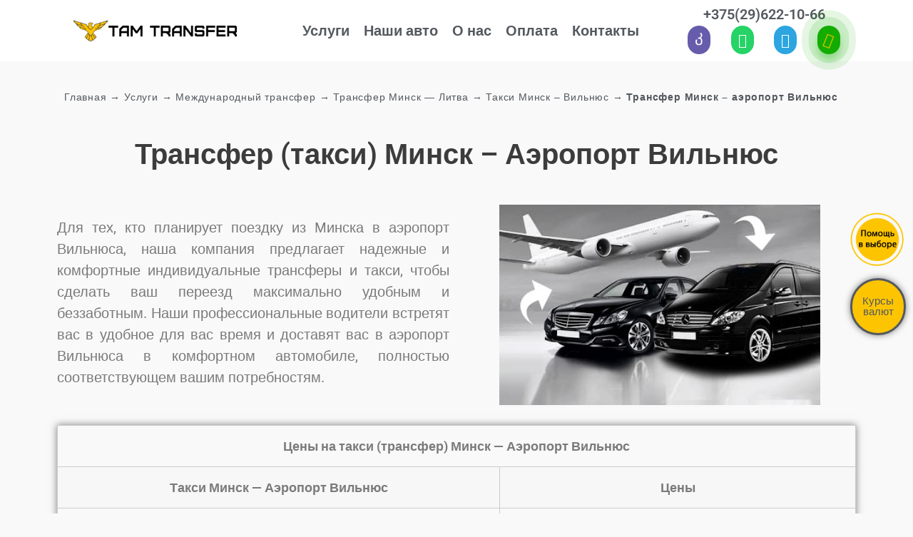

--- FILE ---
content_type: text/html; charset=UTF-8
request_url: https://taxi-aeroport-minsk2.by/uslugi/mezhdunarodnyj-transfer/transfer-v-litvu-iz-belarusi/transfer-minsk-vilnjus/transfer-minsk-ajeroport-vilnjusa/
body_size: 30411
content:
<!doctype html><html lang="ru-RU"><head><meta charset="UTF-8"><meta name="viewport" content="width=device-width, initial-scale=1"><meta name="facebook-domain-verification" content="zk2rv9t2fy1dj6go7tafbrjtzsfzqr" /><link rel="profile" href="https://gmpg.org/xfn/11"> <script type="application/ld+json">{
		  "@context": "https://schema.org",
		  "@type": "Organization",
		  "name": "ТАМ Трансфер",
		  "url": "https://taxi-aeroport-minsk2.by/",
		  "telephone": "+375 29 622-10-66"
		}</script>  <script >(function(w,d,s,l,i){w[l]=w[l]||[];w[l].push({'gtm.start':
	new Date().getTime(),event:'gtm.js'});var f=d.getElementsByTagName(s)[0],
	j=d.createElement(s),dl=l!='dataLayer'?'&l='+l:'';j.async=true;j.src=
	'https://www.googletagmanager.com/gtm.js?id='+i+dl;f.parentNode.insertBefore(j,f);
	})(window,document,'script','dataLayer','GTM-PH358RM');</script> 
 <script data-optimized="1" type="text/javascript" >(function(m,e,t,r,i,k,a){m[i]=m[i]||function(){(m[i].a=m[i].a||[]).push(arguments)};m[i].l=1*new Date();for(var j=0;j<document.scripts.length;j++){if(document.scripts[j].src===r){return}}
k=e.createElement(t),a=e.getElementsByTagName(t)[0],k.async=1,k.src=r,a.parentNode.insertBefore(k,a)})(window,document,"script","https://mc.yandex.ru/metrika/tag.js","ym");ym(64500442,"init",{clickmap:!0,trackLinks:!0,accurateTrackBounce:!0,webvisor:!0})</script> <noscript><div><img src="https://mc.yandex.ru/watch/64500442" style="position:absolute; left:-9999px;" alt="" /></div></noscript><meta name='robots' content='index, follow, max-image-preview:large, max-snippet:-1, max-video-preview:-1' /><link rel="preload" href="https://taxi-aeroport-minsk2.by/wp-content/plugins/rate-my-post/public/css/fonts/ratemypost.ttf" type="font/ttf" as="font" crossorigin="anonymous"><title>Индивидуальный трансфер Минск - Аэропорт Вильнюс, такси из Минска в Аэропорт Вильнюс | TAM Transfer</title><meta name="description" content="Индивидуальные трансферы и такси из Минска в Аэропорт Вильнюса. Опытные водители обеспечат безопасную поездку. Ухоженные и комфортные машины любого класса: стандарт, комфорт, бизнес, VIP и премиум. График работы гибкий. Предварительное бронирование, цена фиксируется до поездки." /><link rel="canonical" href="https://taxi-aeroport-minsk2.by/uslugi/mezhdunarodnyj-transfer/transfer-v-litvu-iz-belarusi/transfer-minsk-vilnjus/transfer-minsk-ajeroport-vilnjusa/" /><meta property="og:locale" content="ru_RU" /><meta property="og:type" content="article" /><meta property="og:title" content="Индивидуальный трансфер Минск - Аэропорт Вильнюс, такси из Минска в Аэропорт Вильнюс | TAM Transfer" /><meta property="og:description" content="Индивидуальные трансферы и такси из Минска в Аэропорт Вильнюса. Опытные водители обеспечат безопасную поездку. Ухоженные и комфортные машины любого класса: стандарт, комфорт, бизнес, VIP и премиум. График работы гибкий. Предварительное бронирование, цена фиксируется до поездки." /><meta property="og:url" content="https://taxi-aeroport-minsk2.by/uslugi/mezhdunarodnyj-transfer/transfer-v-litvu-iz-belarusi/transfer-minsk-vilnjus/transfer-minsk-ajeroport-vilnjusa/" /><meta property="og:site_name" content="Такси трансфер Минск" /><meta property="article:modified_time" content="2024-09-27T10:15:11+00:00" /><meta property="og:image" content="https://taxi-aeroport-minsk2.by/wp-content/uploads/2021/10/unnamed-.jpg" /><meta name="twitter:card" content="summary_large_image" /><meta name="twitter:label1" content="Примерное время для чтения" /><meta name="twitter:data1" content="2 минуты" /> <script type="application/ld+json" class="yoast-schema-graph">{"@context":"https://schema.org","@graph":[{"@type":"WebPage","@id":"https://taxi-aeroport-minsk2.by/uslugi/mezhdunarodnyj-transfer/transfer-v-litvu-iz-belarusi/transfer-minsk-vilnjus/transfer-minsk-ajeroport-vilnjusa/","url":"https://taxi-aeroport-minsk2.by/uslugi/mezhdunarodnyj-transfer/transfer-v-litvu-iz-belarusi/transfer-minsk-vilnjus/transfer-minsk-ajeroport-vilnjusa/","name":"Индивидуальный трансфер Минск - Аэропорт Вильнюс, такси из Минска в Аэропорт Вильнюс | TAM Transfer","isPartOf":{"@id":"https://taxi-aeroport-minsk2.by/#website"},"primaryImageOfPage":{"@id":"https://taxi-aeroport-minsk2.by/uslugi/mezhdunarodnyj-transfer/transfer-v-litvu-iz-belarusi/transfer-minsk-vilnjus/transfer-minsk-ajeroport-vilnjusa/#primaryimage"},"image":{"@id":"https://taxi-aeroport-minsk2.by/uslugi/mezhdunarodnyj-transfer/transfer-v-litvu-iz-belarusi/transfer-minsk-vilnjus/transfer-minsk-ajeroport-vilnjusa/#primaryimage"},"thumbnailUrl":"https://taxi-aeroport-minsk2.by/wp-content/uploads/2021/10/unnamed-.jpg","datePublished":"2022-03-21T14:23:28+00:00","dateModified":"2024-09-27T10:15:11+00:00","description":"Индивидуальные трансферы и такси из Минска в Аэропорт Вильнюса. Опытные водители обеспечат безопасную поездку. Ухоженные и комфортные машины любого класса: стандарт, комфорт, бизнес, VIP и премиум. График работы гибкий. Предварительное бронирование, цена фиксируется до поездки.","breadcrumb":{"@id":"https://taxi-aeroport-minsk2.by/uslugi/mezhdunarodnyj-transfer/transfer-v-litvu-iz-belarusi/transfer-minsk-vilnjus/transfer-minsk-ajeroport-vilnjusa/#breadcrumb"},"inLanguage":"ru-RU","potentialAction":[{"@type":"ReadAction","target":["https://taxi-aeroport-minsk2.by/uslugi/mezhdunarodnyj-transfer/transfer-v-litvu-iz-belarusi/transfer-minsk-vilnjus/transfer-minsk-ajeroport-vilnjusa/"]}]},{"@type":"ImageObject","inLanguage":"ru-RU","@id":"https://taxi-aeroport-minsk2.by/uslugi/mezhdunarodnyj-transfer/transfer-v-litvu-iz-belarusi/transfer-minsk-vilnjus/transfer-minsk-ajeroport-vilnjusa/#primaryimage","url":"https://taxi-aeroport-minsk2.by/wp-content/uploads/2021/10/unnamed-.jpg","contentUrl":"https://taxi-aeroport-minsk2.by/wp-content/uploads/2021/10/unnamed-.jpg","width":512,"height":320,"caption":"Индивидуальный трансфер в аэропорт"},{"@type":"BreadcrumbList","@id":"https://taxi-aeroport-minsk2.by/uslugi/mezhdunarodnyj-transfer/transfer-v-litvu-iz-belarusi/transfer-minsk-vilnjus/transfer-minsk-ajeroport-vilnjusa/#breadcrumb","itemListElement":[{"@type":"ListItem","position":1,"name":"Главная","item":"https://taxi-aeroport-minsk2.by/"},{"@type":"ListItem","position":2,"name":"Услуги","item":"https://taxi-aeroport-minsk2.by/uslugi/"},{"@type":"ListItem","position":3,"name":"Международный трансфер","item":"https://taxi-aeroport-minsk2.by/uslugi/mezhdunarodnyj-transfer/"},{"@type":"ListItem","position":4,"name":"Трансфер Минск &#8212; Литва","item":"https://taxi-aeroport-minsk2.by/uslugi/mezhdunarodnyj-transfer/transfer-v-litvu-iz-belarusi/"},{"@type":"ListItem","position":5,"name":"Такси Минск – Вильнюс","item":"https://taxi-aeroport-minsk2.by/uslugi/mezhdunarodnyj-transfer/transfer-v-litvu-iz-belarusi/transfer-minsk-vilnjus/"},{"@type":"ListItem","position":6,"name":"Трансфер Минск – аэропорт Вильнюс"}]},{"@type":"WebSite","@id":"https://taxi-aeroport-minsk2.by/#website","url":"https://taxi-aeroport-minsk2.by/","name":"Такси трансфер Минск","description":"Такси-трансфер в Минске, такси в/из аэропорт, междугороднее такси по Беларуси, международный трансфер по Европе и СНГ, пассажирские перевозки","publisher":{"@id":"https://taxi-aeroport-minsk2.by/#organization"},"alternateName":"TAM Transfer","potentialAction":[{"@type":"SearchAction","target":{"@type":"EntryPoint","urlTemplate":"https://taxi-aeroport-minsk2.by/?s={search_term_string}"},"query-input":{"@type":"PropertyValueSpecification","valueRequired":true,"valueName":"search_term_string"}}],"inLanguage":"ru-RU"},{"@type":"Organization","@id":"https://taxi-aeroport-minsk2.by/#organization","name":"TAM Transfer","alternateName":"TAM Transfer","url":"https://taxi-aeroport-minsk2.by/","logo":{"@type":"ImageObject","inLanguage":"ru-RU","@id":"https://taxi-aeroport-minsk2.by/#/schema/logo/image/","url":"https://taxi-aeroport-minsk2.by/wp-content/uploads/2020/05/cropped-favicon.png","contentUrl":"https://taxi-aeroport-minsk2.by/wp-content/uploads/2020/05/cropped-favicon.png","width":512,"height":512,"caption":"TAM Transfer"},"image":{"@id":"https://taxi-aeroport-minsk2.by/#/schema/logo/image/"}}]}</script> <link rel="alternate" type="application/rss+xml" title="Такси трансфер Минск &raquo; Лента" href="https://taxi-aeroport-minsk2.by/feed/" /><link rel="alternate" type="application/rss+xml" title="Такси трансфер Минск &raquo; Лента комментариев" href="https://taxi-aeroport-minsk2.by/comments/feed/" /> <script data-optimized="1" type="text/javascript">window._wpemojiSettings={"baseUrl":"https:\/\/s.w.org\/images\/core\/emoji\/15.0.3\/72x72\/","ext":".png","svgUrl":"https:\/\/s.w.org\/images\/core\/emoji\/15.0.3\/svg\/","svgExt":".svg","source":{"concatemoji":"https:\/\/taxi-aeroport-minsk2.by\/wp-includes\/js\/wp-emoji-release.min.js?ver=6.6.2"}};
/*! This file is auto-generated */
!function(i,n){var o,s,e;function c(e){try{var t={supportTests:e,timestamp:(new Date).valueOf()};sessionStorage.setItem(o,JSON.stringify(t))}catch(e){}}function p(e,t,n){e.clearRect(0,0,e.canvas.width,e.canvas.height),e.fillText(t,0,0);var t=new Uint32Array(e.getImageData(0,0,e.canvas.width,e.canvas.height).data),r=(e.clearRect(0,0,e.canvas.width,e.canvas.height),e.fillText(n,0,0),new Uint32Array(e.getImageData(0,0,e.canvas.width,e.canvas.height).data));return t.every(function(e,t){return e===r[t]})}function u(e,t,n){switch(t){case"flag":return n(e,"\ud83c\udff3\ufe0f\u200d\u26a7\ufe0f","\ud83c\udff3\ufe0f\u200b\u26a7\ufe0f")?!1:!n(e,"\ud83c\uddfa\ud83c\uddf3","\ud83c\uddfa\u200b\ud83c\uddf3")&&!n(e,"\ud83c\udff4\udb40\udc67\udb40\udc62\udb40\udc65\udb40\udc6e\udb40\udc67\udb40\udc7f","\ud83c\udff4\u200b\udb40\udc67\u200b\udb40\udc62\u200b\udb40\udc65\u200b\udb40\udc6e\u200b\udb40\udc67\u200b\udb40\udc7f");case"emoji":return!n(e,"\ud83d\udc26\u200d\u2b1b","\ud83d\udc26\u200b\u2b1b")}return!1}function f(e,t,n){var r="undefined"!=typeof WorkerGlobalScope&&self instanceof WorkerGlobalScope?new OffscreenCanvas(300,150):i.createElement("canvas"),a=r.getContext("2d",{willReadFrequently:!0}),o=(a.textBaseline="top",a.font="600 32px Arial",{});return e.forEach(function(e){o[e]=t(a,e,n)}),o}function t(e){var t=i.createElement("script");t.src=e,t.defer=!0,i.head.appendChild(t)}"undefined"!=typeof Promise&&(o="wpEmojiSettingsSupports",s=["flag","emoji"],n.supports={everything:!0,everythingExceptFlag:!0},e=new Promise(function(e){i.addEventListener("DOMContentLoaded",e,{once:!0})}),new Promise(function(t){var n=function(){try{var e=JSON.parse(sessionStorage.getItem(o));if("object"==typeof e&&"number"==typeof e.timestamp&&(new Date).valueOf()<e.timestamp+604800&&"object"==typeof e.supportTests)return e.supportTests}catch(e){}return null}();if(!n){if("undefined"!=typeof Worker&&"undefined"!=typeof OffscreenCanvas&&"undefined"!=typeof URL&&URL.createObjectURL&&"undefined"!=typeof Blob)try{var e="postMessage("+f.toString()+"("+[JSON.stringify(s),u.toString(),p.toString()].join(",")+"));",r=new Blob([e],{type:"text/javascript"}),a=new Worker(URL.createObjectURL(r),{name:"wpTestEmojiSupports"});return void(a.onmessage=function(e){c(n=e.data),a.terminate(),t(n)})}catch(e){}c(n=f(s,u,p))}t(n)}).then(function(e){for(var t in e)n.supports[t]=e[t],n.supports.everything=n.supports.everything&&n.supports[t],"flag"!==t&&(n.supports.everythingExceptFlag=n.supports.everythingExceptFlag&&n.supports[t]);n.supports.everythingExceptFlag=n.supports.everythingExceptFlag&&!n.supports.flag,n.DOMReady=!1,n.readyCallback=function(){n.DOMReady=!0}}).then(function(){return e}).then(function(){var e;n.supports.everything||(n.readyCallback(),(e=n.source||{}).concatemoji?t(e.concatemoji):e.wpemoji&&e.twemoji&&(t(e.twemoji),t(e.wpemoji)))}))}((window,document),window._wpemojiSettings)</script> <style id='wp-emoji-styles-inline-css' type='text/css'>img.wp-smiley,img.emoji{display:inline!important;border:none!important;box-shadow:none!important;height:1em!important;width:1em!important;margin:0 0.07em!important;vertical-align:-0.1em!important;background:none!important;padding:0!important}</style><link data-optimized="1" rel='stylesheet' id='rate-my-post-css' href='https://taxi-aeroport-minsk2.by/wp-content/litespeed/css/8a5fc9e0e68a9c3531929b3581eb0604.css?ver=7fb5b' type='text/css' media='all' /><style id='classic-theme-styles-inline-css' type='text/css'>/*! This file is auto-generated */
.wp-block-button__link{color:#fff;background-color:#32373c;border-radius:9999px;box-shadow:none;text-decoration:none;padding:calc(.667em + 2px) calc(1.333em + 2px);font-size:1.125em}.wp-block-file__button{background:#32373c;color:#fff;text-decoration:none}</style><style id='global-styles-inline-css' type='text/css'>:root{--wp--preset--aspect-ratio--square:1;--wp--preset--aspect-ratio--4-3:4/3;--wp--preset--aspect-ratio--3-4:3/4;--wp--preset--aspect-ratio--3-2:3/2;--wp--preset--aspect-ratio--2-3:2/3;--wp--preset--aspect-ratio--16-9:16/9;--wp--preset--aspect-ratio--9-16:9/16;--wp--preset--color--black:#000000;--wp--preset--color--cyan-bluish-gray:#abb8c3;--wp--preset--color--white:#ffffff;--wp--preset--color--pale-pink:#f78da7;--wp--preset--color--vivid-red:#cf2e2e;--wp--preset--color--luminous-vivid-orange:#ff6900;--wp--preset--color--luminous-vivid-amber:#fcb900;--wp--preset--color--light-green-cyan:#7bdcb5;--wp--preset--color--vivid-green-cyan:#00d084;--wp--preset--color--pale-cyan-blue:#8ed1fc;--wp--preset--color--vivid-cyan-blue:#0693e3;--wp--preset--color--vivid-purple:#9b51e0;--wp--preset--gradient--vivid-cyan-blue-to-vivid-purple:linear-gradient(135deg,rgba(6,147,227,1) 0%,rgb(155,81,224) 100%);--wp--preset--gradient--light-green-cyan-to-vivid-green-cyan:linear-gradient(135deg,rgb(122,220,180) 0%,rgb(0,208,130) 100%);--wp--preset--gradient--luminous-vivid-amber-to-luminous-vivid-orange:linear-gradient(135deg,rgba(252,185,0,1) 0%,rgba(255,105,0,1) 100%);--wp--preset--gradient--luminous-vivid-orange-to-vivid-red:linear-gradient(135deg,rgba(255,105,0,1) 0%,rgb(207,46,46) 100%);--wp--preset--gradient--very-light-gray-to-cyan-bluish-gray:linear-gradient(135deg,rgb(238,238,238) 0%,rgb(169,184,195) 100%);--wp--preset--gradient--cool-to-warm-spectrum:linear-gradient(135deg,rgb(74,234,220) 0%,rgb(151,120,209) 20%,rgb(207,42,186) 40%,rgb(238,44,130) 60%,rgb(251,105,98) 80%,rgb(254,248,76) 100%);--wp--preset--gradient--blush-light-purple:linear-gradient(135deg,rgb(255,206,236) 0%,rgb(152,150,240) 100%);--wp--preset--gradient--blush-bordeaux:linear-gradient(135deg,rgb(254,205,165) 0%,rgb(254,45,45) 50%,rgb(107,0,62) 100%);--wp--preset--gradient--luminous-dusk:linear-gradient(135deg,rgb(255,203,112) 0%,rgb(199,81,192) 50%,rgb(65,88,208) 100%);--wp--preset--gradient--pale-ocean:linear-gradient(135deg,rgb(255,245,203) 0%,rgb(182,227,212) 50%,rgb(51,167,181) 100%);--wp--preset--gradient--electric-grass:linear-gradient(135deg,rgb(202,248,128) 0%,rgb(113,206,126) 100%);--wp--preset--gradient--midnight:linear-gradient(135deg,rgb(2,3,129) 0%,rgb(40,116,252) 100%);--wp--preset--font-size--small:13px;--wp--preset--font-size--medium:20px;--wp--preset--font-size--large:36px;--wp--preset--font-size--x-large:42px;--wp--preset--font-family--inter:"Inter", sans-serif;--wp--preset--font-family--cardo:Cardo;--wp--preset--spacing--20:0.44rem;--wp--preset--spacing--30:0.67rem;--wp--preset--spacing--40:1rem;--wp--preset--spacing--50:1.5rem;--wp--preset--spacing--60:2.25rem;--wp--preset--spacing--70:3.38rem;--wp--preset--spacing--80:5.06rem;--wp--preset--shadow--natural:6px 6px 9px rgba(0, 0, 0, 0.2);--wp--preset--shadow--deep:12px 12px 50px rgba(0, 0, 0, 0.4);--wp--preset--shadow--sharp:6px 6px 0px rgba(0, 0, 0, 0.2);--wp--preset--shadow--outlined:6px 6px 0px -3px rgba(255, 255, 255, 1), 6px 6px rgba(0, 0, 0, 1);--wp--preset--shadow--crisp:6px 6px 0px rgba(0, 0, 0, 1)}:where(.is-layout-flex){gap:.5em}:where(.is-layout-grid){gap:.5em}body .is-layout-flex{display:flex}.is-layout-flex{flex-wrap:wrap;align-items:center}.is-layout-flex>:is(*,div){margin:0}body .is-layout-grid{display:grid}.is-layout-grid>:is(*,div){margin:0}:where(.wp-block-columns.is-layout-flex){gap:2em}:where(.wp-block-columns.is-layout-grid){gap:2em}:where(.wp-block-post-template.is-layout-flex){gap:1.25em}:where(.wp-block-post-template.is-layout-grid){gap:1.25em}.has-black-color{color:var(--wp--preset--color--black)!important}.has-cyan-bluish-gray-color{color:var(--wp--preset--color--cyan-bluish-gray)!important}.has-white-color{color:var(--wp--preset--color--white)!important}.has-pale-pink-color{color:var(--wp--preset--color--pale-pink)!important}.has-vivid-red-color{color:var(--wp--preset--color--vivid-red)!important}.has-luminous-vivid-orange-color{color:var(--wp--preset--color--luminous-vivid-orange)!important}.has-luminous-vivid-amber-color{color:var(--wp--preset--color--luminous-vivid-amber)!important}.has-light-green-cyan-color{color:var(--wp--preset--color--light-green-cyan)!important}.has-vivid-green-cyan-color{color:var(--wp--preset--color--vivid-green-cyan)!important}.has-pale-cyan-blue-color{color:var(--wp--preset--color--pale-cyan-blue)!important}.has-vivid-cyan-blue-color{color:var(--wp--preset--color--vivid-cyan-blue)!important}.has-vivid-purple-color{color:var(--wp--preset--color--vivid-purple)!important}.has-black-background-color{background-color:var(--wp--preset--color--black)!important}.has-cyan-bluish-gray-background-color{background-color:var(--wp--preset--color--cyan-bluish-gray)!important}.has-white-background-color{background-color:var(--wp--preset--color--white)!important}.has-pale-pink-background-color{background-color:var(--wp--preset--color--pale-pink)!important}.has-vivid-red-background-color{background-color:var(--wp--preset--color--vivid-red)!important}.has-luminous-vivid-orange-background-color{background-color:var(--wp--preset--color--luminous-vivid-orange)!important}.has-luminous-vivid-amber-background-color{background-color:var(--wp--preset--color--luminous-vivid-amber)!important}.has-light-green-cyan-background-color{background-color:var(--wp--preset--color--light-green-cyan)!important}.has-vivid-green-cyan-background-color{background-color:var(--wp--preset--color--vivid-green-cyan)!important}.has-pale-cyan-blue-background-color{background-color:var(--wp--preset--color--pale-cyan-blue)!important}.has-vivid-cyan-blue-background-color{background-color:var(--wp--preset--color--vivid-cyan-blue)!important}.has-vivid-purple-background-color{background-color:var(--wp--preset--color--vivid-purple)!important}.has-black-border-color{border-color:var(--wp--preset--color--black)!important}.has-cyan-bluish-gray-border-color{border-color:var(--wp--preset--color--cyan-bluish-gray)!important}.has-white-border-color{border-color:var(--wp--preset--color--white)!important}.has-pale-pink-border-color{border-color:var(--wp--preset--color--pale-pink)!important}.has-vivid-red-border-color{border-color:var(--wp--preset--color--vivid-red)!important}.has-luminous-vivid-orange-border-color{border-color:var(--wp--preset--color--luminous-vivid-orange)!important}.has-luminous-vivid-amber-border-color{border-color:var(--wp--preset--color--luminous-vivid-amber)!important}.has-light-green-cyan-border-color{border-color:var(--wp--preset--color--light-green-cyan)!important}.has-vivid-green-cyan-border-color{border-color:var(--wp--preset--color--vivid-green-cyan)!important}.has-pale-cyan-blue-border-color{border-color:var(--wp--preset--color--pale-cyan-blue)!important}.has-vivid-cyan-blue-border-color{border-color:var(--wp--preset--color--vivid-cyan-blue)!important}.has-vivid-purple-border-color{border-color:var(--wp--preset--color--vivid-purple)!important}.has-vivid-cyan-blue-to-vivid-purple-gradient-background{background:var(--wp--preset--gradient--vivid-cyan-blue-to-vivid-purple)!important}.has-light-green-cyan-to-vivid-green-cyan-gradient-background{background:var(--wp--preset--gradient--light-green-cyan-to-vivid-green-cyan)!important}.has-luminous-vivid-amber-to-luminous-vivid-orange-gradient-background{background:var(--wp--preset--gradient--luminous-vivid-amber-to-luminous-vivid-orange)!important}.has-luminous-vivid-orange-to-vivid-red-gradient-background{background:var(--wp--preset--gradient--luminous-vivid-orange-to-vivid-red)!important}.has-very-light-gray-to-cyan-bluish-gray-gradient-background{background:var(--wp--preset--gradient--very-light-gray-to-cyan-bluish-gray)!important}.has-cool-to-warm-spectrum-gradient-background{background:var(--wp--preset--gradient--cool-to-warm-spectrum)!important}.has-blush-light-purple-gradient-background{background:var(--wp--preset--gradient--blush-light-purple)!important}.has-blush-bordeaux-gradient-background{background:var(--wp--preset--gradient--blush-bordeaux)!important}.has-luminous-dusk-gradient-background{background:var(--wp--preset--gradient--luminous-dusk)!important}.has-pale-ocean-gradient-background{background:var(--wp--preset--gradient--pale-ocean)!important}.has-electric-grass-gradient-background{background:var(--wp--preset--gradient--electric-grass)!important}.has-midnight-gradient-background{background:var(--wp--preset--gradient--midnight)!important}.has-small-font-size{font-size:var(--wp--preset--font-size--small)!important}.has-medium-font-size{font-size:var(--wp--preset--font-size--medium)!important}.has-large-font-size{font-size:var(--wp--preset--font-size--large)!important}.has-x-large-font-size{font-size:var(--wp--preset--font-size--x-large)!important}:where(.wp-block-post-template.is-layout-flex){gap:1.25em}:where(.wp-block-post-template.is-layout-grid){gap:1.25em}:where(.wp-block-columns.is-layout-flex){gap:2em}:where(.wp-block-columns.is-layout-grid){gap:2em}:root :where(.wp-block-pullquote){font-size:1.5em;line-height:1.6}</style><link data-optimized="1" rel='stylesheet' id='woocommerce-layout-css' href='https://taxi-aeroport-minsk2.by/wp-content/litespeed/css/52e0a8634dfed2ee2cb0c7c092d81d1a.css?ver=a4a72' type='text/css' media='all' /><link data-optimized="1" rel='stylesheet' id='woocommerce-smallscreen-css' href='https://taxi-aeroport-minsk2.by/wp-content/litespeed/css/b40e964028bc30d694eb231ab242c3cc.css?ver=c6f75' type='text/css' media='only screen and (max-width: 768px)' /><link data-optimized="1" rel='stylesheet' id='woocommerce-general-css' href='https://taxi-aeroport-minsk2.by/wp-content/litespeed/css/756b7781adf5c3a2b0cb13fedfe66d7b.css?ver=9f0fb' type='text/css' media='all' /><style id='woocommerce-inline-inline-css' type='text/css'>.woocommerce form .form-row .required{visibility:visible}</style><link data-optimized="1" rel='stylesheet' id='hello-elementor-css' href='https://taxi-aeroport-minsk2.by/wp-content/litespeed/css/161ded1a1a6e6772bb74a7a84f2affd4.css?ver=4e592' type='text/css' media='all' /><link data-optimized="1" rel='stylesheet' id='hello-elementor-theme-style-css' href='https://taxi-aeroport-minsk2.by/wp-content/litespeed/css/ccadab680bd998d9c234872e2e5f71eb.css?ver=87790' type='text/css' media='all' /><link data-optimized="1" rel='stylesheet' id='elementor-icons-css' href='https://taxi-aeroport-minsk2.by/wp-content/litespeed/css/e0daf48464249a86151474c4d52dacfd.css?ver=388b3' type='text/css' media='all' /><link data-optimized="1" rel='stylesheet' id='elementor-frontend-css' href='https://taxi-aeroport-minsk2.by/wp-content/litespeed/css/7a8838586de23d4154507f6c2b9f8eed.css?ver=6da37' type='text/css' media='all' /><link data-optimized="1" rel='stylesheet' id='swiper-css' href='https://taxi-aeroport-minsk2.by/wp-content/litespeed/css/7a3aaa37d5903c51d67468abc20c9bb1.css?ver=8df45' type='text/css' media='all' /><link data-optimized="1" rel='stylesheet' id='e-swiper-css' href='https://taxi-aeroport-minsk2.by/wp-content/litespeed/css/e1d86ce2d262a27b2434fcf52fde0795.css?ver=418c4' type='text/css' media='all' /><link data-optimized="1" rel='stylesheet' id='elementor-post-25-css' href='https://taxi-aeroport-minsk2.by/wp-content/litespeed/css/35404243b8660d2bb5b241e33c0f57fd.css?ver=74f6e' type='text/css' media='all' /><link data-optimized="1" rel='stylesheet' id='elementor-pro-css' href='https://taxi-aeroport-minsk2.by/wp-content/litespeed/css/07c4053b10fcb8045aebc9e598151dc9.css?ver=2a021' type='text/css' media='all' /><link data-optimized="1" rel='stylesheet' id='font-awesome-5-all-css' href='https://taxi-aeroport-minsk2.by/wp-content/litespeed/css/536b5e3f2bb447dae34e18e43c26a6e6.css?ver=91a56' type='text/css' media='all' /><link data-optimized="1" rel='stylesheet' id='font-awesome-4-shim-css' href='https://taxi-aeroport-minsk2.by/wp-content/litespeed/css/7d87d601868ae370a230cc0a675684fc.css?ver=50e3e' type='text/css' media='all' /><link data-optimized="1" rel='stylesheet' id='elementor-global-css' href='https://taxi-aeroport-minsk2.by/wp-content/litespeed/css/13c8d0ca8d3119525ee3b96500ccada6.css?ver=9754c' type='text/css' media='all' /><link data-optimized="1" rel='stylesheet' id='widget-heading-css' href='https://taxi-aeroport-minsk2.by/wp-content/litespeed/css/fcd18b9e6565a649e4a05b3c840be311.css?ver=e7f2c' type='text/css' media='all' /><link data-optimized="1" rel='stylesheet' id='widget-text-editor-css' href='https://taxi-aeroport-minsk2.by/wp-content/litespeed/css/c0beb2c56462dd9f1c15f0b2a7e539cd.css?ver=d4754' type='text/css' media='all' /><link data-optimized="1" rel='stylesheet' id='elementor-post-1625-css' href='https://taxi-aeroport-minsk2.by/wp-content/litespeed/css/6244cb7b293267d2dd2d8eb4912c574b.css?ver=5aae6' type='text/css' media='all' /><link data-optimized="1" rel='stylesheet' id='elementor-post-132-css' href='https://taxi-aeroport-minsk2.by/wp-content/litespeed/css/b9040e4b3ce2f71f9eafa6bca87ccd7e.css?ver=d49ee' type='text/css' media='all' /><link data-optimized="1" rel='stylesheet' id='elementor-post-119-css' href='https://taxi-aeroport-minsk2.by/wp-content/litespeed/css/0c32a4783c629d55b9240bade64f7c0e.css?ver=95ffd' type='text/css' media='all' /><link data-optimized="1" rel='stylesheet' id='elementor-post-211-css' href='https://taxi-aeroport-minsk2.by/wp-content/litespeed/css/c82585ba88d5b068ce44b926cd01179f.css?ver=8e9cc' type='text/css' media='all' /><link data-optimized="1" rel='stylesheet' id='elementor-post-110-css' href='https://taxi-aeroport-minsk2.by/wp-content/litespeed/css/81e149071141e245a7dde76794d70465.css?ver=6b661' type='text/css' media='all' /><link data-optimized="1" rel='stylesheet' id='google-fonts-1-css' href='https://taxi-aeroport-minsk2.by/wp-content/litespeed/css/9cb147e143d62fbb8b5b2d24e80fdd87.css?ver=fdd87' type='text/css' media='all' /><link data-optimized="1" rel='stylesheet' id='elementor-icons-shared-0-css' href='https://taxi-aeroport-minsk2.by/wp-content/litespeed/css/31821ee6808dd005e7755a3d41ad513c.css?ver=f849d' type='text/css' media='all' /><link data-optimized="1" rel='stylesheet' id='elementor-icons-fa-solid-css' href='https://taxi-aeroport-minsk2.by/wp-content/litespeed/css/619f662ed02200280285f095d2ce8fd0.css?ver=376a8' type='text/css' media='all' /><link data-optimized="1" rel='stylesheet' id='elementor-icons-fa-brands-css' href='https://taxi-aeroport-minsk2.by/wp-content/litespeed/css/327bf35ffb5d6954560864eedf9dceee.css?ver=60f61' type='text/css' media='all' /><link rel="preconnect" href="https://fonts.gstatic.com/" crossorigin><script data-optimized="1" type="text/javascript" src="https://taxi-aeroport-minsk2.by/wp-content/litespeed/js/1968ef5725e5906e43b859deefdefb11.js?ver=4eaff" id="jquery-core-js"></script> <script data-optimized="1" type="text/javascript" src="https://taxi-aeroport-minsk2.by/wp-content/litespeed/js/3d4467205132f6310f0b4a5747a139fc.js?ver=28197" id="jquery-migrate-js"></script> <script data-optimized="1" type="text/javascript" src="https://taxi-aeroport-minsk2.by/wp-content/litespeed/js/ab61176cd70e2974421e6c9214f207f4.js?ver=168f9" id="jquery-blockui-js" defer="defer" data-wp-strategy="defer"></script> <script data-optimized="1" type="text/javascript" src="https://taxi-aeroport-minsk2.by/wp-content/litespeed/js/a5b32bd62b318e06f245f35e755d5598.js?ver=5977f" id="js-cookie-js" defer="defer" data-wp-strategy="defer"></script> <script data-optimized="1" type="text/javascript" id="woocommerce-js-extra">var woocommerce_params={"ajax_url":"\/wp-admin\/admin-ajax.php","wc_ajax_url":"\/?wc-ajax=%%endpoint%%"}</script> <script data-optimized="1" type="text/javascript" src="https://taxi-aeroport-minsk2.by/wp-content/litespeed/js/fefab190da5777399aed1808fe4c3e63.js?ver=a3a80" id="woocommerce-js" defer="defer" data-wp-strategy="defer"></script> <script data-optimized="1" type="text/javascript" src="https://taxi-aeroport-minsk2.by/wp-content/litespeed/js/c3561343f1547d1b021ffe1181ebc695.js?ver=0dd80" id="font-awesome-4-shim-js"></script> <link rel="https://api.w.org/" href="https://taxi-aeroport-minsk2.by/wp-json/" /><link rel="alternate" title="JSON" type="application/json" href="https://taxi-aeroport-minsk2.by/wp-json/wp/v2/pages/1625" /><link rel="EditURI" type="application/rsd+xml" title="RSD" href="https://taxi-aeroport-minsk2.by/xmlrpc.php?rsd" /><meta name="generator" content="WordPress 6.6.2" /><meta name="generator" content="WooCommerce 9.3.5" /><link rel='shortlink' href='https://taxi-aeroport-minsk2.by/?p=1625' /><link rel="alternate" title="oEmbed (JSON)" type="application/json+oembed" href="https://taxi-aeroport-minsk2.by/wp-json/oembed/1.0/embed?url=https%3A%2F%2Ftaxi-aeroport-minsk2.by%2Fuslugi%2Fmezhdunarodnyj-transfer%2Ftransfer-v-litvu-iz-belarusi%2Ftransfer-minsk-vilnjus%2Ftransfer-minsk-ajeroport-vilnjusa%2F" /><link rel="alternate" title="oEmbed (XML)" type="text/xml+oembed" href="https://taxi-aeroport-minsk2.by/wp-json/oembed/1.0/embed?url=https%3A%2F%2Ftaxi-aeroport-minsk2.by%2Fuslugi%2Fmezhdunarodnyj-transfer%2Ftransfer-v-litvu-iz-belarusi%2Ftransfer-minsk-vilnjus%2Ftransfer-minsk-ajeroport-vilnjusa%2F&#038;format=xml" /><meta name="ti-site-data" content="[base64]" />	<noscript><style>.woocommerce-product-gallery{ opacity: 1 !important; }</style></noscript><meta name="generator" content="Elementor 3.24.6; features: additional_custom_breakpoints; settings: css_print_method-external, google_font-enabled, font_display-auto"> <script data-optimized="1" type='text/javascript'>!function(f,b,e,v,n,t,s){if(f.fbq)return;n=f.fbq=function(){n.callMethod?n.callMethod.apply(n,arguments):n.queue.push(arguments)};if(!f._fbq)f._fbq=n;n.push=n;n.loaded=!0;n.version='2.0';n.queue=[];t=b.createElement(e);t.async=!0;t.src=v;s=b.getElementsByTagName(e)[0];s.parentNode.insertBefore(t,s)}(window,document,'script','https://connect.facebook.net/en_US/fbevents.js?v=next')</script>  <script data-optimized="1" type='text/javascript'>var url=window.location.origin+'?ob=open-bridge';fbq('set','openbridge','509716008781062',url)</script> <script data-optimized="1" type='text/javascript'>fbq('init','509716008781062',{},{"agent":"wordpress-6.6.2-3.0.16"})</script><script data-optimized="1" type='text/javascript'>fbq('track','PageView',[])</script> 
<noscript>
<img height="1" width="1" style="display:none" alt="fbpx"
src="https://www.facebook.com/tr?id=509716008781062&ev=PageView&noscript=1" />
</noscript>
<style>.e-con.e-parent:nth-of-type(n+4):not(.e-lazyloaded):not(.e-no-lazyload),.e-con.e-parent:nth-of-type(n+4):not(.e-lazyloaded):not(.e-no-lazyload) *{background-image:none!important}@media screen and (max-height:1024px){.e-con.e-parent:nth-of-type(n+3):not(.e-lazyloaded):not(.e-no-lazyload),.e-con.e-parent:nth-of-type(n+3):not(.e-lazyloaded):not(.e-no-lazyload) *{background-image:none!important}}@media screen and (max-height:640px){.e-con.e-parent:nth-of-type(n+2):not(.e-lazyloaded):not(.e-no-lazyload),.e-con.e-parent:nth-of-type(n+2):not(.e-lazyloaded):not(.e-no-lazyload) *{background-image:none!important}}</style><style id='wp-fonts-local' type='text/css'>@font-face{font-family:Inter;font-style:normal;font-weight:300 900;font-display:fallback;src:url(https://taxi-aeroport-minsk2.by/wp-content/plugins/woocommerce/assets/fonts/Inter-VariableFont_slnt,wght.woff2) format('woff2');font-stretch:normal}@font-face{font-family:Cardo;font-style:normal;font-weight:400;font-display:fallback;src:url(https://taxi-aeroport-minsk2.by/wp-content/plugins/woocommerce/assets/fonts/cardo_normal_400.woff2) format('woff2')}</style><link rel="icon" href="https://taxi-aeroport-minsk2.by/wp-content/uploads/2020/05/cropped-favicon-32x32.png" sizes="32x32" /><link rel="icon" href="https://taxi-aeroport-minsk2.by/wp-content/uploads/2020/05/cropped-favicon-192x192.png" sizes="192x192" /><link rel="apple-touch-icon" href="https://taxi-aeroport-minsk2.by/wp-content/uploads/2020/05/cropped-favicon-180x180.png" /><meta name="msapplication-TileImage" content="https://taxi-aeroport-minsk2.by/wp-content/uploads/2020/05/cropped-favicon-270x270.png" /></head><body data-rsssl=1 class="page-template-default page page-id-1625 page-child parent-pageid-1618 theme-hello-elementor woocommerce-no-js elementor-default elementor-kit-25 elementor-page elementor-page-1625"><div data-elementor-type="header" data-elementor-id="132" class="elementor elementor-132 elementor-location-header" data-elementor-post-type="elementor_library"><header class="elementor-section elementor-top-section elementor-element elementor-element-1312c05 elementor-section-stretched elementor-section-full_width elementor-section-height-default elementor-section-height-default" data-id="1312c05" data-element_type="section" data-settings="{&quot;stretch_section&quot;:&quot;section-stretched&quot;,&quot;sticky&quot;:&quot;top&quot;,&quot;sticky_on&quot;:[&quot;desktop&quot;],&quot;sticky_offset&quot;:0,&quot;sticky_effects_offset&quot;:0}"><div class="elementor-container elementor-column-gap-default"><div class="elementor-column elementor-col-100 elementor-top-column elementor-element elementor-element-16efca6" data-id="16efca6" data-element_type="column"><div class="elementor-widget-wrap elementor-element-populated"><section class="elementor-section elementor-inner-section elementor-element elementor-element-0518360 elementor-section-boxed elementor-section-height-default elementor-section-height-default" data-id="0518360" data-element_type="section" data-settings="{&quot;background_background&quot;:&quot;classic&quot;,&quot;sticky&quot;:&quot;top&quot;,&quot;sticky_on&quot;:[&quot;desktop&quot;,&quot;tablet&quot;],&quot;sticky_offset&quot;:0,&quot;sticky_effects_offset&quot;:0}"><div class="elementor-container elementor-column-gap-default"><div class="elementor-column elementor-col-33 elementor-inner-column elementor-element elementor-element-4419f8a" data-id="4419f8a" data-element_type="column"><div class="elementor-widget-wrap elementor-element-populated"><div class="elementor-element elementor-element-d0142d2 elementor-widget elementor-widget-image" data-id="d0142d2" data-element_type="widget" data-widget_type="image.default"><div class="elementor-widget-container">
<a href="/">
<img width="250" height="40" src="https://taxi-aeroport-minsk2.by/wp-content/uploads/2020/05/cropped-logo3-200x67-1.png" class="attachment-large size-large wp-image-27" alt="tam transfer logo" />								</a></div></div></div></div><div class="elementor-column elementor-col-33 elementor-inner-column elementor-element elementor-element-6f053bf" data-id="6f053bf" data-element_type="column"><div class="elementor-widget-wrap elementor-element-populated"><div class="elementor-element elementor-element-e24bd8b elementor-nav-menu__align-center elementor-nav-menu--stretch elementor-nav-menu--dropdown-tablet elementor-nav-menu__text-align-aside elementor-nav-menu--toggle elementor-nav-menu--burger elementor-widget elementor-widget-nav-menu" data-id="e24bd8b" data-element_type="widget" data-settings="{&quot;full_width&quot;:&quot;stretch&quot;,&quot;submenu_icon&quot;:{&quot;value&quot;:&quot;&lt;i class=\&quot;fas fa-chevron-down\&quot;&gt;&lt;\/i&gt;&quot;,&quot;library&quot;:&quot;fa-solid&quot;},&quot;layout&quot;:&quot;horizontal&quot;,&quot;toggle&quot;:&quot;burger&quot;}" data-widget_type="nav-menu.default"><div class="elementor-widget-container"><nav aria-label="Menu" class="elementor-nav-menu--main elementor-nav-menu__container elementor-nav-menu--layout-horizontal e--pointer-none"><ul id="menu-1-e24bd8b" class="elementor-nav-menu"><li class="menu-item menu-item-type-post_type menu-item-object-page current-page-ancestor menu-item-has-children menu-item-23"><a href="https://taxi-aeroport-minsk2.by/uslugi/" class="elementor-item">Услуги</a><ul class="sub-menu elementor-nav-menu--dropdown"><li class="menu-item menu-item-type-post_type menu-item-object-page menu-item-19097"><a href="https://taxi-aeroport-minsk2.by/uslugi/transfer-v-aeroport/" class="elementor-sub-item">Трансфер Аэропорт</a></li><li class="menu-item menu-item-type-post_type menu-item-object-page menu-item-174"><a href="https://taxi-aeroport-minsk2.by/uslugi/taksi-do-graniczy-belarusi/" class="elementor-sub-item">Такси до границы Беларуси</a></li><li class="menu-item menu-item-type-post_type menu-item-object-page current-page-ancestor menu-item-177"><a href="https://taxi-aeroport-minsk2.by/uslugi/mezhdunarodnyj-transfer/" class="elementor-sub-item">Международный трансфер</a></li><li class="menu-item menu-item-type-post_type menu-item-object-page menu-item-6968"><a href="https://taxi-aeroport-minsk2.by/uslugi/transfer-na-gornolyzhnye-kurorty/" class="elementor-sub-item">Трансфер на горнолыжные курорты</a></li><li class="menu-item menu-item-type-post_type menu-item-object-page menu-item-184"><a href="https://taxi-aeroport-minsk2.by/uslugi/transfer-po-gorodam-belarusi/" class="elementor-sub-item">Междугороднее такси</a></li><li class="menu-item menu-item-type-post_type menu-item-object-page menu-item-3707"><a href="https://taxi-aeroport-minsk2.by/uslugi/transfer-v-oteli-i-gostinicy-belarusi/" class="elementor-sub-item">Трансфер в отели и гостиницы Беларуси</a></li><li class="menu-item menu-item-type-post_type menu-item-object-page menu-item-185"><a href="https://taxi-aeroport-minsk2.by/uslugi/transfer-v-sanatorii-belarusi/" class="elementor-sub-item">Такси в санатории</a></li><li class="menu-item menu-item-type-post_type menu-item-object-page menu-item-182"><a href="https://taxi-aeroport-minsk2.by/uslugi/ekskursii-po-belarusi/" class="elementor-sub-item">Экскурсии по Беларуси</a></li><li class="menu-item menu-item-type-post_type menu-item-object-page menu-item-179"><a href="https://taxi-aeroport-minsk2.by/uslugi/transfer-v-bazy-otdyha/" class="elementor-sub-item">Трансфер в базы отдыха</a></li><li class="menu-item menu-item-type-post_type menu-item-object-page menu-item-181"><a href="https://taxi-aeroport-minsk2.by/uslugi/transfer-po-minsku/" class="elementor-sub-item">Такси по Минску</a></li><li class="menu-item menu-item-type-post_type menu-item-object-page menu-item-176"><a href="https://taxi-aeroport-minsk2.by/uslugi/korporativnye-klienty/" class="elementor-sub-item">Корпоративное такси</a></li><li class="menu-item menu-item-type-post_type menu-item-object-page menu-item-1242"><a href="https://taxi-aeroport-minsk2.by/uslugi/zakazat-miniven/" class="elementor-sub-item">Такси минивэн</a></li><li class="menu-item menu-item-type-post_type menu-item-object-page menu-item-1238"><a href="https://taxi-aeroport-minsk2.by/uslugi/arenda-avto-s-voditelem/" class="elementor-sub-item">Аренда авто с водителем</a></li><li class="menu-item menu-item-type-post_type menu-item-object-page menu-item-18541"><a href="https://taxi-aeroport-minsk2.by/uslugi/taxi-microavtobus/" class="elementor-sub-item">Такси микроавтобус</a></li><li class="menu-item menu-item-type-post_type menu-item-object-page menu-item-1005"><a href="https://taxi-aeroport-minsk2.by/uslugi/onlajn-zakaz-taksi/" class="elementor-sub-item">Онлайн-заказ такси</a></li></ul></li><li class="menu-item menu-item-type-post_type menu-item-object-page menu-item-22"><a href="https://taxi-aeroport-minsk2.by/nashi-avto/" class="elementor-item">Наши авто</a></li><li class="menu-item menu-item-type-post_type menu-item-object-page menu-item-has-children menu-item-21"><a href="https://taxi-aeroport-minsk2.by/o-nas/" class="elementor-item">О нас</a><ul class="sub-menu elementor-nav-menu--dropdown"><li class="menu-item menu-item-type-post_type menu-item-object-page menu-item-909"><a href="https://taxi-aeroport-minsk2.by/o-nas/blog/" class="elementor-sub-item">Блог</a></li><li class="menu-item menu-item-type-post_type menu-item-object-page menu-item-346"><a href="https://taxi-aeroport-minsk2.by/o-nas/otzyvy/" class="elementor-sub-item">Отзывы</a></li><li class="menu-item menu-item-type-post_type menu-item-object-page menu-item-1158"><a href="https://taxi-aeroport-minsk2.by/o-nas/dogovor-publichnoj-oferty/" class="elementor-sub-item">Договор публичной оферты</a></li><li class="menu-item menu-item-type-post_type menu-item-object-page menu-item-20"><a href="https://taxi-aeroport-minsk2.by/o-nas/pravila-bronirovaniya/" class="elementor-sub-item">Правила бронирования</a></li></ul></li><li class="menu-item menu-item-type-post_type menu-item-object-product menu-item-1166"><a href="https://taxi-aeroport-minsk2.by/product/oplata-za-poezdku/" class="elementor-item">Оплата</a></li><li class="menu-item menu-item-type-post_type menu-item-object-page menu-item-19"><a href="https://taxi-aeroport-minsk2.by/kontakty/" class="elementor-item">Контакты</a></li></ul></nav><div class="elementor-menu-toggle" role="button" tabindex="0" aria-label="Menu Toggle" aria-expanded="false">
<i aria-hidden="true" role="presentation" class="elementor-menu-toggle__icon--open eicon-menu-bar"></i><i aria-hidden="true" role="presentation" class="elementor-menu-toggle__icon--close eicon-close"></i>			<span class="elementor-screen-only">Menu</span></div><nav class="elementor-nav-menu--dropdown elementor-nav-menu__container" aria-hidden="true"><ul id="menu-2-e24bd8b" class="elementor-nav-menu"><li class="menu-item menu-item-type-post_type menu-item-object-page current-page-ancestor menu-item-has-children menu-item-23"><a href="https://taxi-aeroport-minsk2.by/uslugi/" class="elementor-item" tabindex="-1">Услуги</a><ul class="sub-menu elementor-nav-menu--dropdown"><li class="menu-item menu-item-type-post_type menu-item-object-page menu-item-19097"><a href="https://taxi-aeroport-minsk2.by/uslugi/transfer-v-aeroport/" class="elementor-sub-item" tabindex="-1">Трансфер Аэропорт</a></li><li class="menu-item menu-item-type-post_type menu-item-object-page menu-item-174"><a href="https://taxi-aeroport-minsk2.by/uslugi/taksi-do-graniczy-belarusi/" class="elementor-sub-item" tabindex="-1">Такси до границы Беларуси</a></li><li class="menu-item menu-item-type-post_type menu-item-object-page current-page-ancestor menu-item-177"><a href="https://taxi-aeroport-minsk2.by/uslugi/mezhdunarodnyj-transfer/" class="elementor-sub-item" tabindex="-1">Международный трансфер</a></li><li class="menu-item menu-item-type-post_type menu-item-object-page menu-item-6968"><a href="https://taxi-aeroport-minsk2.by/uslugi/transfer-na-gornolyzhnye-kurorty/" class="elementor-sub-item" tabindex="-1">Трансфер на горнолыжные курорты</a></li><li class="menu-item menu-item-type-post_type menu-item-object-page menu-item-184"><a href="https://taxi-aeroport-minsk2.by/uslugi/transfer-po-gorodam-belarusi/" class="elementor-sub-item" tabindex="-1">Междугороднее такси</a></li><li class="menu-item menu-item-type-post_type menu-item-object-page menu-item-3707"><a href="https://taxi-aeroport-minsk2.by/uslugi/transfer-v-oteli-i-gostinicy-belarusi/" class="elementor-sub-item" tabindex="-1">Трансфер в отели и гостиницы Беларуси</a></li><li class="menu-item menu-item-type-post_type menu-item-object-page menu-item-185"><a href="https://taxi-aeroport-minsk2.by/uslugi/transfer-v-sanatorii-belarusi/" class="elementor-sub-item" tabindex="-1">Такси в санатории</a></li><li class="menu-item menu-item-type-post_type menu-item-object-page menu-item-182"><a href="https://taxi-aeroport-minsk2.by/uslugi/ekskursii-po-belarusi/" class="elementor-sub-item" tabindex="-1">Экскурсии по Беларуси</a></li><li class="menu-item menu-item-type-post_type menu-item-object-page menu-item-179"><a href="https://taxi-aeroport-minsk2.by/uslugi/transfer-v-bazy-otdyha/" class="elementor-sub-item" tabindex="-1">Трансфер в базы отдыха</a></li><li class="menu-item menu-item-type-post_type menu-item-object-page menu-item-181"><a href="https://taxi-aeroport-minsk2.by/uslugi/transfer-po-minsku/" class="elementor-sub-item" tabindex="-1">Такси по Минску</a></li><li class="menu-item menu-item-type-post_type menu-item-object-page menu-item-176"><a href="https://taxi-aeroport-minsk2.by/uslugi/korporativnye-klienty/" class="elementor-sub-item" tabindex="-1">Корпоративное такси</a></li><li class="menu-item menu-item-type-post_type menu-item-object-page menu-item-1242"><a href="https://taxi-aeroport-minsk2.by/uslugi/zakazat-miniven/" class="elementor-sub-item" tabindex="-1">Такси минивэн</a></li><li class="menu-item menu-item-type-post_type menu-item-object-page menu-item-1238"><a href="https://taxi-aeroport-minsk2.by/uslugi/arenda-avto-s-voditelem/" class="elementor-sub-item" tabindex="-1">Аренда авто с водителем</a></li><li class="menu-item menu-item-type-post_type menu-item-object-page menu-item-18541"><a href="https://taxi-aeroport-minsk2.by/uslugi/taxi-microavtobus/" class="elementor-sub-item" tabindex="-1">Такси микроавтобус</a></li><li class="menu-item menu-item-type-post_type menu-item-object-page menu-item-1005"><a href="https://taxi-aeroport-minsk2.by/uslugi/onlajn-zakaz-taksi/" class="elementor-sub-item" tabindex="-1">Онлайн-заказ такси</a></li></ul></li><li class="menu-item menu-item-type-post_type menu-item-object-page menu-item-22"><a href="https://taxi-aeroport-minsk2.by/nashi-avto/" class="elementor-item" tabindex="-1">Наши авто</a></li><li class="menu-item menu-item-type-post_type menu-item-object-page menu-item-has-children menu-item-21"><a href="https://taxi-aeroport-minsk2.by/o-nas/" class="elementor-item" tabindex="-1">О нас</a><ul class="sub-menu elementor-nav-menu--dropdown"><li class="menu-item menu-item-type-post_type menu-item-object-page menu-item-909"><a href="https://taxi-aeroport-minsk2.by/o-nas/blog/" class="elementor-sub-item" tabindex="-1">Блог</a></li><li class="menu-item menu-item-type-post_type menu-item-object-page menu-item-346"><a href="https://taxi-aeroport-minsk2.by/o-nas/otzyvy/" class="elementor-sub-item" tabindex="-1">Отзывы</a></li><li class="menu-item menu-item-type-post_type menu-item-object-page menu-item-1158"><a href="https://taxi-aeroport-minsk2.by/o-nas/dogovor-publichnoj-oferty/" class="elementor-sub-item" tabindex="-1">Договор публичной оферты</a></li><li class="menu-item menu-item-type-post_type menu-item-object-page menu-item-20"><a href="https://taxi-aeroport-minsk2.by/o-nas/pravila-bronirovaniya/" class="elementor-sub-item" tabindex="-1">Правила бронирования</a></li></ul></li><li class="menu-item menu-item-type-post_type menu-item-object-product menu-item-1166"><a href="https://taxi-aeroport-minsk2.by/product/oplata-za-poezdku/" class="elementor-item" tabindex="-1">Оплата</a></li><li class="menu-item menu-item-type-post_type menu-item-object-page menu-item-19"><a href="https://taxi-aeroport-minsk2.by/kontakty/" class="elementor-item" tabindex="-1">Контакты</a></li></ul></nav></div></div></div></div><div class="elementor-column elementor-col-33 elementor-inner-column elementor-element elementor-element-f90c093" data-id="f90c093" data-element_type="column"><div class="elementor-widget-wrap elementor-element-populated"><div data-wpl_tracker="{&quot;yandex_metrika&quot;:true,&quot;yandex_metrika_event_name&quot;:&quot;tel&quot;,&quot;yandex_metrika_id&quot;:&quot;64500442&quot;,&quot;facebook&quot;:true,&quot;facebook_event_name&quot;:&quot;Custom&quot;,&quot;facebook_event_name_custom&quot;:&quot;\u0442\u0435\u043b\u0435\u0444\u043e\u043d&quot;}" class="events-tracker-for-elementor elementor-element elementor-element-9542939 elementor-widget elementor-widget-heading" data-id="9542939" data-element_type="widget" data-widget_type="heading.default"><div class="elementor-widget-container"><div class="elementor-heading-title elementor-size-default"><a href="tel:+375(29)622-10-66">+375(29)622-10-66</a></div></div></div><div data-wpl_tracker="{&quot;facebook&quot;:true,&quot;facebook_event_name&quot;:&quot;Custom&quot;,&quot;facebook_event_name_custom&quot;:&quot;Viber&quot;}" class="events-tracker-for-elementor elementor-element elementor-element-c082035 elementor-align-center elementor-widget__width-initial elementor-widget elementor-widget-button" data-id="c082035" data-element_type="widget" data-settings="{&quot;sticky&quot;:&quot;top&quot;,&quot;sticky_on&quot;:[&quot;mobile&quot;],&quot;sticky_offset&quot;:0,&quot;sticky_effects_offset&quot;:0}" data-widget_type="button.default"><div class="elementor-widget-container"><div class="elementor-button-wrapper">
<a class="elementor-button elementor-button-link elementor-size-sm" href="viber://contact?number=%2B375%2829%29622-10-66" target="_blank">
<span class="elementor-button-content-wrapper">
<span class="elementor-button-icon">
<i aria-hidden="true" class="fab fa-viber"></i>			</span>
</span>
</a></div></div></div><div data-wpl_tracker="{&quot;facebook&quot;:true,&quot;facebook_event_name&quot;:&quot;Custom&quot;,&quot;facebook_event_name_custom&quot;:&quot;WhatsApp&quot;}" class="events-tracker-for-elementor elementor-element elementor-element-0d5cd4b elementor-align-center elementor-widget__width-initial elementor-widget elementor-widget-button" data-id="0d5cd4b" data-element_type="widget" data-settings="{&quot;sticky&quot;:&quot;top&quot;,&quot;sticky_on&quot;:[&quot;mobile&quot;],&quot;sticky_offset&quot;:0,&quot;sticky_effects_offset&quot;:0}" data-widget_type="button.default"><div class="elementor-widget-container"><div class="elementor-button-wrapper">
<a class="elementor-button elementor-button-link elementor-size-sm" href="https://wa.me/375296221066" target="_blank">
<span class="elementor-button-content-wrapper">
<span class="elementor-button-icon">
<i aria-hidden="true" class="fab fa-whatsapp"></i>			</span>
</span>
</a></div></div></div><div data-wpl_tracker="{&quot;facebook&quot;:true,&quot;facebook_event_name&quot;:&quot;Custom&quot;,&quot;facebook_event_name_custom&quot;:&quot;Telegram&quot;}" class="events-tracker-for-elementor elementor-element elementor-element-3b702be elementor-align-center elementor-widget__width-initial elementor-widget elementor-widget-button" data-id="3b702be" data-element_type="widget" data-settings="{&quot;sticky&quot;:&quot;top&quot;,&quot;sticky_on&quot;:[&quot;mobile&quot;],&quot;sticky_offset&quot;:0,&quot;sticky_effects_offset&quot;:0}" data-widget_type="button.default"><div class="elementor-widget-container"><div class="elementor-button-wrapper">
<a class="elementor-button elementor-button-link elementor-size-sm" href="https://tlgg.ru/taxi_aeroport_minsk2" target="_blank">
<span class="elementor-button-content-wrapper">
<span class="elementor-button-icon">
<i aria-hidden="true" class="fab fa-telegram"></i>			</span>
</span>
</a></div></div></div><div data-wpl_tracker="{&quot;yandex_metrika&quot;:true,&quot;yandex_metrika_event_name&quot;:&quot;tel&quot;,&quot;yandex_metrika_id&quot;:&quot;64500442&quot;,&quot;facebook&quot;:true,&quot;facebook_event_name&quot;:&quot;Custom&quot;,&quot;facebook_event_name_custom&quot;:&quot;\u0442\u0435\u043b\u0435\u0444\u043e\u043d&quot;}" class="events-tracker-for-elementor elementor-element elementor-element-10bf044 elementor-align-center elementor-widget__width-initial phone-contact123 elementor-widget elementor-widget-button" data-id="10bf044" data-element_type="widget" data-settings="{&quot;sticky&quot;:&quot;top&quot;,&quot;sticky_on&quot;:[&quot;mobile&quot;],&quot;sticky_offset&quot;:0,&quot;sticky_effects_offset&quot;:0}" data-widget_type="button.default"><div class="elementor-widget-container"><div class="elementor-button-wrapper">
<a class="elementor-button elementor-button-link elementor-size-sm" href="tel:+375(29)622-10-66" target="_blank">
<span class="elementor-button-content-wrapper">
<span class="elementor-button-icon">
<i aria-hidden="true" class="fas fa-phone-alt"></i>			</span>
</span>
</a></div></div></div></div></div></div></section></div></div></div></header><header class="elementor-section elementor-top-section elementor-element elementor-element-f656f4a elementor-section-boxed elementor-section-height-default elementor-section-height-default" data-id="f656f4a" data-element_type="section"><div class="elementor-container elementor-column-gap-default"><div class="elementor-column elementor-col-100 elementor-top-column elementor-element elementor-element-1321998" data-id="1321998" data-element_type="column"><div class="elementor-widget-wrap elementor-element-populated"><div class="elementor-element elementor-element-a020e37 elementor-widget elementor-widget-breadcrumbs" data-id="a020e37" data-element_type="widget" data-widget_type="breadcrumbs.default"><div class="elementor-widget-container"><p id="breadcrumbs"><span><span><a href="https://taxi-aeroport-minsk2.by/">Главная</a></span> → <span><a href="https://taxi-aeroport-minsk2.by/uslugi/">Услуги</a></span> → <span><a href="https://taxi-aeroport-minsk2.by/uslugi/mezhdunarodnyj-transfer/">Международный трансфер</a></span> → <span><a href="https://taxi-aeroport-minsk2.by/uslugi/mezhdunarodnyj-transfer/transfer-v-litvu-iz-belarusi/">Трансфер Минск &#8212; Литва</a></span> → <span><a href="https://taxi-aeroport-minsk2.by/uslugi/mezhdunarodnyj-transfer/transfer-v-litvu-iz-belarusi/transfer-minsk-vilnjus/">Такси Минск – Вильнюс</a></span> → <span class="breadcrumb_last" aria-current="page"><strong>Трансфер Минск – аэропорт Вильнюс</strong></span></span></p></div></div></div></div></div></header></div><main id="content" class="site-main post-1625 page type-page status-publish hentry" role="main"><div class="page-content"><div data-elementor-type="wp-page" data-elementor-id="1625" class="elementor elementor-1625" data-elementor-post-type="page"><section class="elementor-section elementor-top-section elementor-element elementor-element-69e0e1d elementor-section-boxed elementor-section-height-default elementor-section-height-default" data-id="69e0e1d" data-element_type="section"><div class="elementor-container elementor-column-gap-default"><div class="elementor-column elementor-col-100 elementor-top-column elementor-element elementor-element-7c51fda" data-id="7c51fda" data-element_type="column"><div class="elementor-widget-wrap elementor-element-populated"><div class="elementor-element elementor-element-943f370 elementor-widget elementor-widget-heading" data-id="943f370" data-element_type="widget" data-widget_type="heading.default"><div class="elementor-widget-container"><h1 class="elementor-heading-title elementor-size-default">Трансфер (такси) Минск – Аэропорт Вильнюс</h1></div></div></div></div></div></section><section class="elementor-section elementor-top-section elementor-element elementor-element-0a16f68 elementor-section-boxed elementor-section-height-default elementor-section-height-default" data-id="0a16f68" data-element_type="section"><div class="elementor-container elementor-column-gap-default"><div class="elementor-column elementor-col-50 elementor-top-column elementor-element elementor-element-59c1147" data-id="59c1147" data-element_type="column"><div class="elementor-widget-wrap elementor-element-populated"><div class="elementor-element elementor-element-0a6edcb elementor-widget elementor-widget-text-editor" data-id="0a6edcb" data-element_type="widget" data-widget_type="text-editor.default"><div class="elementor-widget-container"><p>Для тех, кто планирует поездку из Минска в аэропорт Вильнюса, наша компания предлагает надежные и комфортные индивидуальные трансферы и такси, чтобы сделать ваш переезд максимально удобным и беззаботным. Наши профессиональные водители встретят вас в удобное для вас время и доставят вас в аэропорт Вильнюса в комфортном автомобиле, полностью соответствующем вашим потребностям.</p></div></div></div></div><div class="elementor-column elementor-col-50 elementor-top-column elementor-element elementor-element-e091c20" data-id="e091c20" data-element_type="column"><div class="elementor-widget-wrap elementor-element-populated"><div class="elementor-element elementor-element-980a6fb elementor-widget elementor-widget-text-editor" data-id="980a6fb" data-element_type="widget" data-widget_type="text-editor.default"><div class="elementor-widget-container">
<img fetchpriority="high" decoding="async" title="Такси (трансфер) Минск - Аэропорт Вильнюс" src="https://taxi-aeroport-minsk2.by/wp-content/uploads/2021/10/unnamed-.jpg" alt="Такси (трансфер) Минск - Аэропорт Вильнюс" width="450" height="320" /></div></div></div></div></div></section><section class="elementor-section elementor-top-section elementor-element elementor-element-84f5a0a elementor-section-boxed elementor-section-height-default elementor-section-height-default" data-id="84f5a0a" data-element_type="section"><div class="elementor-container elementor-column-gap-default"><div class="elementor-column elementor-col-100 elementor-top-column elementor-element elementor-element-00ba8a3" data-id="00ba8a3" data-element_type="column"><div class="elementor-widget-wrap elementor-element-populated"><div class="elementor-element elementor-element-4907399 elementor-widget elementor-widget-text-editor" data-id="4907399" data-element_type="widget" data-widget_type="text-editor.default"><div class="elementor-widget-container"><table><thead><tr><th colspan="2">Цены на такси (трансфер) Минск &#8212; Аэропорт Вильнюс</th></tr></thead><tbody><tr><th>Такси Минск &#8212; Аэропорт Вильнюс</th><th>Цены</th></tr><tr><td><div>Такси на легковом автомобиле</div></td><td><div>от 190 €</div><p>по курсу НБРБ на день поездки</p></td></tr><tr><td><div>Такси на минивэне (до 8 человек)</div></td><td><div>от 280 €</div><p>по курсу НБРБ на день поездки</p></td></tr><tr><td><div>Такси на микроавтобусе (до 20 человек)</div></td><td><div>от 450 €</div><p>по курсу НБРБ на день поездки</p></td></tr><tr><td><strong>Расстояние</strong></td><td><strong>180 км</strong></td></tr></tbody></table></div></div></div></div></div></section><section class="elementor-section elementor-top-section elementor-element elementor-element-9c9b7b2 elementor-section-boxed elementor-section-height-default elementor-section-height-default" data-id="9c9b7b2" data-element_type="section"><div class="elementor-container elementor-column-gap-default"><div class="elementor-column elementor-col-100 elementor-top-column elementor-element elementor-element-d2f289a" data-id="d2f289a" data-element_type="column"><div class="elementor-widget-wrap elementor-element-populated"><div class="elementor-element elementor-element-d0bedd3 elementor-widget elementor-widget-template" data-id="d0bedd3" data-element_type="widget" data-widget_type="template.default"><div class="elementor-widget-container"><div class="elementor-template"><div data-elementor-type="section" data-elementor-id="11525" class="elementor elementor-11525" data-elementor-post-type="elementor_library"><section class="elementor-section elementor-top-section elementor-element elementor-element-6e11bdf elementor-section-boxed elementor-section-height-default elementor-section-height-default" data-id="6e11bdf" data-element_type="section"><div class="elementor-container elementor-column-gap-default"><div class="elementor-column elementor-col-100 elementor-top-column elementor-element elementor-element-5eb662d" data-id="5eb662d" data-element_type="column"><div class="elementor-widget-wrap elementor-element-populated"><section class="elementor-section elementor-inner-section elementor-element elementor-element-ea34a3b elementor-section-boxed elementor-section-height-default elementor-section-height-default" data-id="ea34a3b" data-element_type="section" data-settings="{&quot;background_background&quot;:&quot;classic&quot;}"><div class="elementor-container elementor-column-gap-default"><div class="elementor-column elementor-col-100 elementor-inner-column elementor-element elementor-element-5270a5c" data-id="5270a5c" data-element_type="column"><div class="elementor-widget-wrap elementor-element-populated"><div class="elementor-element elementor-element-0e76c76 elementor-button-align-center elementor-widget elementor-widget-form" data-id="0e76c76" data-element_type="widget" data-settings="{&quot;step_next_label&quot;:&quot;Next&quot;,&quot;step_previous_label&quot;:&quot;Previous&quot;,&quot;button_width&quot;:&quot;50&quot;,&quot;step_type&quot;:&quot;number_text&quot;,&quot;step_icon_shape&quot;:&quot;circle&quot;}" data-widget_type="form.default"><div class="elementor-widget-container"><form class="elementor-form" method="post" name="New Form">
<input type="hidden" name="post_id" value="11525"/>
<input type="hidden" name="form_id" value="0e76c76"/>
<input type="hidden" name="referer_title" value="Индивидуальный трансфер Минск - Аэропорт Вильнюс, такси из Минска в Аэропорт Вильнюс | TAM Transfer" /><input type="hidden" name="queried_id" value="1625"/><div class="elementor-form-fields-wrapper elementor-labels-above"><div class="elementor-field-type-text elementor-field-group elementor-column elementor-field-group-name elementor-col-50 elementor-field-required">
<input size="1" type="text" name="form_fields[name]" id="form-field-name" class="elementor-field elementor-size-md  elementor-field-textual" placeholder="📍 Откуда (Адрес)" required="required" aria-required="true"></div><div class="elementor-field-type-text elementor-field-group elementor-column elementor-field-group-email elementor-col-50 elementor-field-required">
<input size="1" type="text" name="form_fields[email]" id="form-field-email" class="elementor-field elementor-size-md  elementor-field-textual" placeholder="📍 Куда (Адрес)" required="required" aria-required="true"></div><div class="elementor-field-type-select elementor-field-group elementor-column elementor-field-group-field_0b429a1 elementor-col-33 elementor-field-required">
<label for="form-field-field_0b429a1" class="elementor-field-label">
Вид трансфера							</label><div class="elementor-field elementor-select-wrapper remove-before "><div class="select-caret-down-wrapper">
<i aria-hidden="true" class="eicon-caret-down"></i></div>
<select name="form_fields[field_0b429a1]" id="form-field-field_0b429a1" class="elementor-field-textual elementor-size-md" required="required" aria-required="true"><option value="Трансфер в/из аэропорт «Минск-2»">Трансфер в/из аэропорт «Минск-2»</option><option value="Трансфер по городам Беларуси">Трансфер по городам Беларуси</option><option value="Трансфер в базы отдыха, усадьбы, санатории">Трансфер в базы отдыха, усадьбы, санатории</option><option value="Трансфер на вокзал">Трансфер на вокзал</option><option value="Трансфер по Минску">Трансфер по Минску</option><option value="Трансфер до отеля">Трансфер до отеля</option><option value="Аренда авто ">Аренда авто</option><option value="Международный трансфер">Международный трансфер</option>
</select></div></div><div class="elementor-field-type-select elementor-field-group elementor-column elementor-field-group-field_ba3f57f elementor-col-33 elementor-sm-50 elementor-field-required">
<label for="form-field-field_ba3f57f" class="elementor-field-label">
Тип автомобиля							</label><div class="elementor-field elementor-select-wrapper remove-before "><div class="select-caret-down-wrapper">
<i aria-hidden="true" class="eicon-caret-down"></i></div>
<select name="form_fields[field_ba3f57f]" id="form-field-field_ba3f57f" class="elementor-field-textual elementor-size-md" required="required" aria-required="true"><option value="Стандарт">Стандарт</option><option value="Комфорт">Комфорт</option><option value="Бизнес">Бизнес</option><option value="VIP">VIP</option><option value="V класс">V класс</option><option value="Минивэн 6-8 мест">Минивэн 6-8 мест</option><option value="Микроавтобус">Микроавтобус</option>
</select></div></div><div class="elementor-field-type-number elementor-field-group elementor-column elementor-field-group-field_74d5ee2 elementor-col-33 elementor-sm-50 elementor-field-required">
<label for="form-field-field_74d5ee2" class="elementor-field-label">
Кол-во человек							</label>
<input type="number" name="form_fields[field_74d5ee2]" id="form-field-field_74d5ee2" class="elementor-field elementor-size-md  elementor-field-textual" required="required" aria-required="true" min="" max="" ></div><div class="elementor-field-type-select elementor-field-group elementor-column elementor-field-group-field_df177aa elementor-col-33 elementor-field-required">
<label for="form-field-field_df177aa" class="elementor-field-label">
Вид оплаты							</label><div class="elementor-field elementor-select-wrapper remove-before "><div class="select-caret-down-wrapper">
<i aria-hidden="true" class="eicon-caret-down"></i></div>
<select name="form_fields[field_df177aa]" id="form-field-field_df177aa" class="elementor-field-textual elementor-size-md" required="required" aria-required="true"><option value="Наличные">Наличные</option><option value="Карта">Карта</option><option value="Безналичный расчет">Безналичный расчет</option>
</select></div></div><div class="elementor-field-type-date elementor-field-group elementor-column elementor-field-group-field_21a5c79 elementor-col-33 elementor-sm-50 elementor-field-required">
<label for="form-field-field_21a5c79" class="elementor-field-label">
Дата							</label>
<input type="date" name="form_fields[field_21a5c79]" id="form-field-field_21a5c79" class="elementor-field elementor-size-md  elementor-field-textual elementor-date-field" placeholder="📆" required="required" aria-required="true" pattern="[0-9]{4}-[0-9]{2}-[0-9]{2}"></div><div class="elementor-field-type-time elementor-field-group elementor-column elementor-field-group-field_e720a25 elementor-col-33 elementor-sm-50 elementor-field-required">
<label for="form-field-field_e720a25" class="elementor-field-label">
Время							</label>
<input type="time" name="form_fields[field_e720a25]" id="form-field-field_e720a25" class="elementor-field elementor-size-md  elementor-field-textual elementor-time-field" required="required" aria-required="true"></div><div class="elementor-field-type-text elementor-field-group elementor-column elementor-field-group-field_9cc8701 elementor-col-33 elementor-field-required">
<label for="form-field-field_9cc8701" class="elementor-field-label">
Имя							</label>
<input size="1" type="text" name="form_fields[field_9cc8701]" id="form-field-field_9cc8701" class="elementor-field elementor-size-md  elementor-field-textual" required="required" aria-required="true"></div><div class="elementor-field-type-email elementor-field-group elementor-column elementor-field-group-field_40367fd elementor-col-33">
<label for="form-field-field_40367fd" class="elementor-field-label">
Email							</label>
<input size="1" type="email" name="form_fields[field_40367fd]" id="form-field-field_40367fd" class="elementor-field elementor-size-md  elementor-field-textual"></div><div class="elementor-field-type-tel elementor-field-group elementor-column elementor-field-group-field_47059e9 elementor-col-33 elementor-field-required">
<label for="form-field-field_47059e9" class="elementor-field-label">
Телефон							</label>
<input size="1" type="tel" name="form_fields[field_47059e9]" id="form-field-field_47059e9" class="elementor-field elementor-size-md  elementor-field-textual" required="required" aria-required="true" pattern="[0-9()#&amp;+*-=.]+" title="Only numbers and phone characters (#, -, *, etc) are accepted."></div><div class="elementor-field-type-textarea elementor-field-group elementor-column elementor-field-group-field_4ab6ae0 elementor-col-50">
<label for="form-field-field_4ab6ae0" class="elementor-field-label">
Примечание							</label><textarea class="elementor-field-textual elementor-field  elementor-size-md" name="form_fields[field_4ab6ae0]" id="form-field-field_4ab6ae0" rows="2" placeholder="Номер рейса, детское кресло..."></textarea></div><div class="elementor-field-group elementor-column elementor-field-type-submit elementor-col-50 e-form__buttons">
<button class="elementor-button elementor-size-lg" type="submit">
<span class="elementor-button-content-wrapper">
<span class="elementor-button-text">Заказать такси</span>
</span>
</button></div></div></form></div></div></div></div></div></section></div></div></div></section></div></div></div></div></div></div></div></section><section class="elementor-section elementor-top-section elementor-element elementor-element-312d072 elementor-section-boxed elementor-section-height-default elementor-section-height-default" data-id="312d072" data-element_type="section"><div class="elementor-container elementor-column-gap-default"><div class="elementor-column elementor-col-100 elementor-top-column elementor-element elementor-element-857dff8" data-id="857dff8" data-element_type="column"><div class="elementor-widget-wrap elementor-element-populated"><div class="elementor-element elementor-element-b1158a0 elementor-widget elementor-widget-text-editor" data-id="b1158a0" data-element_type="widget" data-widget_type="text-editor.default"><div class="elementor-widget-container"><h2 style="text-align: center;">Трансфер Минск &#8212; аэропорт Вильнюс: Комфортное такси</h2><p>С нашим трансфером вам не придется беспокоиться о расписании общественного транспорта; вместо этого вы получаете гарантированную комфортную поездку по маршруту Минск &#8212; аэропорт Вильнюс в назначенное время. Это особенно ценно, если вы путешествуете с большим багажом или в компании, когда необходим просторный и надежный транспорт. Кроме того, индивидуальный трансфер позволяет избежать стресса при поиске транспорта в последнюю минуту, обеспечивая спокойное начало вашего путешествия или возвращение домой.</p><h2 style="text-align: center;">Тарифы на такси для трансфера Минска &#8212; аэропорт Вильнюса: прозрачные цены</h2><p>Стоимость трансфера из Минска в аэропорт Вильнюса зависит от выбранного типа автомобиля. Мы предлагаем различные тарифы для транспортных средств всех классов — от экономичных до представительских, чтобы каждый клиент смог найти подходящий вариант в соответствии со своими потребностями и ценами, которые он готов заплатить. Расценки на наш такси-трансфер включают всё: проезд, топливо, страховку, дорожные сборы и налоги, обеспечивая полную прозрачность. С нами вы платите только за услуги, которые выбрали, без каких-либо скрытых платежей или дополнительных сборов. Свяжитесь с нашим оператором удобным способом для уточнения деталей поездки.</p><h2 style="text-align: center;">Персонализированная поездка Минск &#8212; Аэропорт Вильнюс на такси</h2><p>Индивидуальный трансфер из Минска в аэропорт Вильнюс — это выбор тех, кто ценит комфорт, надежность и личное пространство. Бизнес-путешественники, ценящие время и уединение, могут продолжать работать в дороге, не завися от графика общественного транспорта. Туристы избегают стресса поиска транспорта в чужой стране, наслаждаясь гибкостью и возможностью исследовать достопримечательности без спешки. Семьи с детьми выбирают такси для обеспечения безопасности своих малышей, а также для удобства использования детских кресел и возможности остановок по требованию. Пожилые люди и путешествующие в парах или группах ценят помощь с багажом и возможность разделить стоимость поездки. Наш персонализированный подход учитывает все пожелания клиентов, делая трансфер в аэропорт Вильнюс максимально приятным и беззаботным.</p><h2 style="text-align: center;">Как заказать такси-трансфер в аэропорт Вильнюса из Минска?</h2><p>Для заказа вашего индивидуального трансфера из Минска в аэропорт Вильнюса, вы можете легко забронировать поездку, заполнив форму на нашем сайте или позвонив нашему менеджеру. Укажите количество пассажиров, объем багажа, адрес и точное время, когда вам нужно будет подать автомобиль, выберите тип автомобиля и удобный способ оплаты. Путешествуете с малышами? Мы обеспечим безопасность ваших детей, предоставив детское кресло без дополнительной платы. Ваша бронь будет подтверждена нашим менеджером, который также рассчитает стоимость поездки, исходя из ваших предпочтений, и сообщит вам фиксированную цену, которая не изменится в течение всего маршрута. Или закажите такси напрямую по телефону <span style="text-decoration: underline;"><a href="tel:+375296221066">+375(29)622-10-66</a></span> (<span style="text-decoration: underline;"><a href="viber://contact?number=%2B375%2829%29622-10-66">Viber</a></span>, <span style="text-decoration: underline;"><a href="https://wa.me/375296221066">WhatsApp</a></span>, <span style="text-decoration: underline;"><a href="https://tlgg.ru/taxi_aeroport_minsk2">Telegram</a></span>) для быстрой и удобной брони вашего трансфера в аэропорт Вильнюса.</p><h2 style="text-align: center;">Почему выбирают TAM Transfer?</h2><p>Выбор TAM Transfer для вашего трансфера в аэропорт Вильнюса гарантирует:</p><ul><li>Фиксированные цены: Без скрытых доплат, полная прозрачность стоимости;</li><li>Разнообразный автопарк: От эконом до бизнес-класса, подходящий для любых потребностей;</li><li>Безопасность детей: Предоставление детских кресел для комфортной поездки;</li><li>Оптимальные маршруты: Быстрая и своевременная доставка благодаря опыту водителей;</li><li>Гибкость: Возможность адаптации времени и маршрута под ваши планы.</li></ul><p>Мы обеспечиваем качество, безопасность и удобство на каждом этапе вашего пути.</p><p><span style="color: var( --e-global-color-text ); background-color: transparent;">Не упустите свой шанс на комфортный трансфер! Забронируйте ваше индивидуальное такси из Минска в аэропорт Вильнюса уже сегодня и наслаждайтесь беззаботной поездкой с надежным сервисом.</span></p></div></div></div></div></div></section><section class="elementor-section elementor-top-section elementor-element elementor-element-a7c090c elementor-section-boxed elementor-section-height-default elementor-section-height-default" data-id="a7c090c" data-element_type="section"><div class="elementor-container elementor-column-gap-default"><div class="elementor-column elementor-col-100 elementor-top-column elementor-element elementor-element-5d2ae7e" data-id="5d2ae7e" data-element_type="column"><div class="elementor-widget-wrap elementor-element-populated"><div class="elementor-element elementor-element-e69afa3 elementor-widget elementor-widget-text-editor" data-id="e69afa3" data-element_type="widget" data-widget_type="text-editor.default"><div class="elementor-widget-container">
<img loading="lazy" decoding="async" class="img-set" title="Такси (трансфер) Минск - аэропорт Вильнюса" src="https://taxi-aeroport-minsk2.by/wp-content/uploads/2021/08/scale_1200.jpg" alt="Такси (трансфер) Минск - аэропорт Вильнюса" width="350" height="300" />
<img loading="lazy" decoding="async" class="img-set" title="Такси (трансфер) Минск - аэропорт Вильнюса" src="https://taxi-aeroport-minsk2.by/wp-content/uploads/2020/05/transfery.jpg" alt="Такси (трансфер) Минск - аэропорт Вильнюса" width="350" height="300" /><img loading="lazy" decoding="async" class="img-set" class="img-set" title="Такси (трансфер) Минск - аэропорт Вильнюса" src="https://taxi-aeroport-minsk2.by/wp-content/uploads/2020/05/74572_original-e1590692275178.jpg" alt="Такси (трансфер) Минск - аэропорт Вильнюса" width="350" height="300" /></div></div></div></div></div></section><section class="elementor-section elementor-top-section elementor-element elementor-element-fcfd382 elementor-section-boxed elementor-section-height-default elementor-section-height-default" data-id="fcfd382" data-element_type="section"><div class="elementor-container elementor-column-gap-default"><div class="elementor-column elementor-col-100 elementor-top-column elementor-element elementor-element-d6f61d3" data-id="d6f61d3" data-element_type="column"><div class="elementor-widget-wrap elementor-element-populated"><div class="elementor-element elementor-element-cf76adc elementor-widget elementor-widget-heading" data-id="cf76adc" data-element_type="widget" data-widget_type="heading.default"><div class="elementor-widget-container"><h2 class="elementor-heading-title elementor-size-default">Маршрут такси Минск - Международный Аэропорт Вильнюс</h2></div></div></div></div></div></section><section class="elementor-section elementor-top-section elementor-element elementor-element-6c8cb0c elementor-section-boxed elementor-section-height-default elementor-section-height-default" data-id="6c8cb0c" data-element_type="section"><div class="elementor-container elementor-column-gap-default"><div class="elementor-column elementor-col-100 elementor-top-column elementor-element elementor-element-077090e" data-id="077090e" data-element_type="column"><div class="elementor-widget-wrap elementor-element-populated"><div class="elementor-element elementor-element-5d265a6 elementor-widget elementor-widget-html" data-id="5d265a6" data-element_type="widget" data-widget_type="html.default"><div class="elementor-widget-container">
<iframe src="https://www.google.com/maps/embed?pb=!1m28!1m12!1m3!1d596362.974254605!2d25.755546808867496!3d54.276664015918364!2m3!1f0!2f0!3f0!3m2!1i1024!2i768!4f13.1!4m13!3e0!4m5!1s0x46dbcfd35b1e6ad3%3A0xb61b853ddb570d9!2z0JzQuNC90YHQug!3m2!1d53.900601099999996!2d27.558971999999997!4m5!1s0x46dd94e4449499e9%3A0x7467d2854e6c0d40![base64]!3m2!1d54.6355868!2d25.2854718!5e0!3m2!1sru!2sby!4v1719475088680!5m2!1sru!2sby" width="600" height="450" style="border:0;" allowfullscreen="" loading="lazy" referrerpolicy="no-referrer-when-downgrade"></iframe></div></div></div></div></div></section><section class="elementor-section elementor-top-section elementor-element elementor-element-1c4749a elementor-section-boxed elementor-section-height-default elementor-section-height-default" data-id="1c4749a" data-element_type="section"><div class="elementor-container elementor-column-gap-default"><div class="elementor-column elementor-col-100 elementor-top-column elementor-element elementor-element-afe3f7d" data-id="afe3f7d" data-element_type="column"><div class="elementor-widget-wrap elementor-element-populated"><div class="elementor-element elementor-element-ecd2e0b elementor-widget elementor-widget-text-editor" data-id="ecd2e0b" data-element_type="widget" data-widget_type="text-editor.default"><div class="elementor-widget-container"><h2>Популярные услуги:</h2><p><span style="text-decoration: underline;"><a href="https://taxi-aeroport-minsk2.by/uslugi/mezhdunarodnyj-transfer/">Международный трансфер</a></span></p><p><span style="text-decoration: underline;"><a href="https://taxi-aeroport-minsk2.by/uslugi/mezhdunarodnyj-transfer/transfer-v-litvu-iz-belarusi/">Трансфер Минск &#8212; Литва</a></span></p><p><span style="text-decoration: underline;"><a href="https://taxi-aeroport-minsk2.by/uslugi/mezhdunarodnyj-transfer/transfer-v-polshu-iz-belarusi/transfer-minsk-varshava/">Трансфер Минск – Варшава</a></span></p><p><span style="text-decoration: underline;"><a href="https://taxi-aeroport-minsk2.by/uslugi/ekskursii-po-belarusi/obzornaja-jekskursija-po-zamkam-belarusi/">Экскурсии по замкам Беларуси</a></span></p><p> </p></div></div></div></div></div></section><section class="elementor-section elementor-top-section elementor-element elementor-element-9426bc6 elementor-section-boxed elementor-section-height-default elementor-section-height-default" data-id="9426bc6" data-element_type="section"><div class="elementor-container elementor-column-gap-default"><div class="elementor-column elementor-col-100 elementor-top-column elementor-element elementor-element-a24445b" data-id="a24445b" data-element_type="column"><div class="elementor-widget-wrap elementor-element-populated"><div class="elementor-element elementor-element-b0d5cb0 elementor-widget elementor-widget-template" data-id="b0d5cb0" data-element_type="widget" data-widget_type="template.default"><div class="elementor-widget-container"><div class="elementor-template"><div data-elementor-type="section" data-elementor-id="22547" class="elementor elementor-22547" data-elementor-post-type="elementor_library"><section class="elementor-section elementor-top-section elementor-element elementor-element-5ff4767 elementor-section-boxed elementor-section-height-default elementor-section-height-default" data-id="5ff4767" data-element_type="section"><div class="elementor-container elementor-column-gap-default"><div class="elementor-column elementor-col-100 elementor-top-column elementor-element elementor-element-f611db1" data-id="f611db1" data-element_type="column"><div class="elementor-widget-wrap elementor-element-populated"><div class="elementor-element elementor-element-2e7a110 elementor-widget elementor-widget-text-editor" data-id="2e7a110" data-element_type="widget" data-widget_type="text-editor.default"><div class="elementor-widget-container"><p>Закажите автомобиль по телефону<strong> <span style="color: #fdc501;"><a style="color: #fdc501;" href="tel:+375296221066">+375(29)622-10-66</a></span></strong>, через <strong><span style="color: #3366ff;"><a style="color: #3366ff;" href="viber://contact?number=%2B375%2829%29622-10-66" target="_blank" rel="noopener"><span style="text-decoration: underline;">Viber</span></a></span></strong>, <strong><span style="text-decoration: underline; color: #3366ff;"><a style="color: #3366ff; text-decoration: underline;" href="https://wa.me/375296221066" target="_blank" rel="noopener">WhatsApp</a></span></strong>, <strong><span style="text-decoration: underline; color: #3366ff;"><a style="color: #3366ff; text-decoration: underline;" href="https://tlgg.ru/taxi_aeroport_minsk2" target="_blank" rel="noopener">Telegram</a></span> </strong>или  <span style="text-decoration: underline;"><span style="color: #3366ff; text-decoration: underline;"><a style="color: #3366ff; text-decoration: underline;" href="https://taxi-aeroport-minsk2.by/uslugi/onlajn-zakaz-taksi/"><strong>ОНЛАЙН</strong></a></span></span> и наслаждайтесь приятной поездкой!</p></div></div></div></div></div></section><section class="elementor-section elementor-top-section elementor-element elementor-element-d5e9d35 elementor-section-full_width elementor-section-height-default elementor-section-height-default" data-id="d5e9d35" data-element_type="section" data-settings="{&quot;shape_divider_bottom&quot;:&quot;clouds&quot;,&quot;background_background&quot;:&quot;gradient&quot;}"><div class="elementor-background-overlay"></div><div class="elementor-shape elementor-shape-bottom" data-negative="false">
<svg xmlns="http://www.w3.org/2000/svg" viewBox="0 0 283.5 27.8" preserveAspectRatio="xMidYMax slice">
<path class="elementor-shape-fill" d="M0 0v6.7c1.9-.8 4.7-1.4 8.5-1 9.5 1.1 11.1 6 11.1 6s2.1-.7 4.3-.2c2.1.5 2.8 2.6 2.8 2.6s.2-.5 1.4-.7c1.2-.2 1.7.2 1.7.2s0-2.1 1.9-2.8c1.9-.7 3.6.7 3.6.7s.7-2.9 3.1-4.1 4.7 0 4.7 0 1.2-.5 2.4 0 1.7 1.4 1.7 1.4h1.4c.7 0 1.2.7 1.2.7s.8-1.8 4-2.2c3.5-.4 5.3 2.4 6.2 4.4.4-.4 1-.7 1.8-.9 2.8-.7 4 .7 4 .7s1.7-5 11.1-6c9.5-1.1 12.3 3.9 12.3 3.9s1.2-4.8 5.7-5.7c4.5-.9 6.8 1.8 6.8 1.8s.6-.6 1.5-.9c.9-.2 1.9-.2 1.9-.2s5.2-6.4 12.6-3.3c7.3 3.1 4.7 9 4.7 9s1.9-.9 4 0 2.8 2.4 2.8 2.4 1.9-1.2 4.5-1.2 4.3 1.2 4.3 1.2.2-1 1.4-1.7 2.1-.7 2.1-.7-.5-3.1 2.1-5.5 5.7-1.4 5.7-1.4 1.5-2.3 4.2-1.1c2.7 1.2 1.7 5.2 1.7 5.2s.3-.1 1.3.5c.5.4.8.8.9 1.1.5-1.4 2.4-5.8 8.4-4 7.1 2.1 3.5 8.9 3.5 8.9s.8-.4 2 0 1.1 1.1 1.1 1.1 1.1-1.1 2.3-1.1 2.1.5 2.1.5 1.9-3.6 6.2-1.2 1.9 6.4 1.9 6.4 2.6-2.4 7.4 0c3.4 1.7 3.9 4.9 3.9 4.9s3.3-6.9 10.4-7.9 11.5 2.6 11.5 2.6.8 0 1.2.2c.4.2.9.9.9.9s4.4-3.1 8.3.2c1.9 1.7 1.5 5 1.5 5s.3-1.1 1.6-1.4c1.3-.3 2.3.2 2.3.2s-.1-1.2.5-1.9 1.9-.9 1.9-.9-4.7-9.3 4.4-13.4c5.6-2.5 9.2.9 9.2.9s5-6.2 15.9-6.2 16.1 8.1 16.1 8.1.7-.2 1.6-.4V0H0z"/>
</svg></div><div class="elementor-container elementor-column-gap-narrow"><div class="elementor-column elementor-col-33 elementor-top-column elementor-element elementor-element-70bb4de animated-slow" data-id="70bb4de" data-element_type="column" data-settings="{&quot;background_background&quot;:&quot;gradient&quot;,&quot;animation&quot;:&quot;none&quot;}"><div class="elementor-widget-wrap elementor-element-populated"><div class="elementor-background-overlay"></div><div class="elementor-element elementor-element-b291f62 elementor-position-top elementor-view-default elementor-mobile-position-top elementor-widget elementor-widget-icon-box" data-id="b291f62" data-element_type="widget" data-widget_type="icon-box.default"><div class="elementor-widget-container"><div class="elementor-icon-box-wrapper"><div class="elementor-icon-box-icon">
<span  class="elementor-icon elementor-animation-">
<i aria-hidden="true" class="fas fa-umbrella-beach"></i>				</span></div><div class="elementor-icon-box-content"><h2 class="elementor-icon-box-title">
<span  >
Комфорт						</span></h2></div></div></div></div><div class="elementor-element elementor-element-eed2908 elementor-widget elementor-widget-text-editor" data-id="eed2908" data-element_type="widget" data-widget_type="text-editor.default"><div class="elementor-widget-container"><ul><li><span style="background-color: transparent; color: var( --e-global-color-text ); font-family: var( --e-global-typography-text-font-family ), Sans-serif; font-weight: var( --e-global-typography-text-font-weight );">Современные и удобные автомобили любого класса: стандарт, комфорт, бизнес, VIP, премиум, минивэн, микроавтобус</span></li><li><span style="background-color: transparent; color: var( --e-global-color-text ); font-family: var( --e-global-typography-text-font-family ), Sans-serif; font-weight: var( --e-global-typography-text-font-weight );">Чистота и гигиена: регулярная уборка и дезинфекция</span></li></ul></div></div></div></div><div class="elementor-column elementor-col-33 elementor-top-column elementor-element elementor-element-95e668a animated-slow" data-id="95e668a" data-element_type="column" data-settings="{&quot;background_background&quot;:&quot;gradient&quot;,&quot;animation&quot;:&quot;none&quot;}"><div class="elementor-widget-wrap elementor-element-populated"><div class="elementor-element elementor-element-c8c00fd elementor-view-default elementor-position-top elementor-mobile-position-top elementor-widget elementor-widget-icon-box" data-id="c8c00fd" data-element_type="widget" data-widget_type="icon-box.default"><div class="elementor-widget-container"><div class="elementor-icon-box-wrapper"><div class="elementor-icon-box-icon">
<span  class="elementor-icon elementor-animation-">
<i aria-hidden="true" class="fas fa-wind"></i>				</span></div><div class="elementor-icon-box-content"><h2 class="elementor-icon-box-title">
<span  >
Быстрая подача						</span></h2></div></div></div></div><div class="elementor-element elementor-element-29e9095 elementor-widget elementor-widget-text-editor" data-id="29e9095" data-element_type="widget" data-widget_type="text-editor.default"><div class="elementor-widget-container"><ul><li>Быстрый трансфер до места назначения</li><li>Круглосуточное обслуживание: мы работаем для вас 24/7</li><li>Гибкость в выборе маршрута и возможность делать остановки по пути</li></ul></div></div></div></div><div class="elementor-column elementor-col-33 elementor-top-column elementor-element elementor-element-39288cc animated-slow" data-id="39288cc" data-element_type="column" data-settings="{&quot;background_background&quot;:&quot;gradient&quot;,&quot;animation&quot;:&quot;none&quot;}"><div class="elementor-widget-wrap elementor-element-populated"><div class="elementor-element elementor-element-8f78d6f elementor-view-default elementor-position-top elementor-mobile-position-top elementor-widget elementor-widget-icon-box" data-id="8f78d6f" data-element_type="widget" data-widget_type="icon-box.default"><div class="elementor-widget-container"><div class="elementor-icon-box-wrapper"><div class="elementor-icon-box-icon">
<span  class="elementor-icon elementor-animation-">
<i aria-hidden="true" class="fas fa-wifi"></i>				</span></div><div class="elementor-icon-box-content"><h2 class="elementor-icon-box-title">
<span  >
Дополнительные услуги						</span></h2></div></div></div></div><div class="elementor-element elementor-element-2ad5ac1 elementor-widget elementor-widget-text-editor" data-id="2ad5ac1" data-element_type="widget" data-widget_type="text-editor.default"><div class="elementor-widget-container"><ul><li>Наши авто оснащены Wi-Fi</li><li>Мы предлагаем дополнительные услуги: вода, зарядные устройства для телефонов и планшетов, помощь с багажом и пр.</li></ul></div></div></div></div></div></section><section class="elementor-section elementor-top-section elementor-element elementor-element-ab26dab elementor-section-full_width elementor-section-height-default elementor-section-height-default" data-id="ab26dab" data-element_type="section" data-settings="{&quot;shape_divider_bottom&quot;:&quot;clouds&quot;,&quot;background_background&quot;:&quot;gradient&quot;}"><div class="elementor-background-overlay"></div><div class="elementor-shape elementor-shape-bottom" data-negative="false">
<svg xmlns="http://www.w3.org/2000/svg" viewBox="0 0 283.5 27.8" preserveAspectRatio="xMidYMax slice">
<path class="elementor-shape-fill" d="M0 0v6.7c1.9-.8 4.7-1.4 8.5-1 9.5 1.1 11.1 6 11.1 6s2.1-.7 4.3-.2c2.1.5 2.8 2.6 2.8 2.6s.2-.5 1.4-.7c1.2-.2 1.7.2 1.7.2s0-2.1 1.9-2.8c1.9-.7 3.6.7 3.6.7s.7-2.9 3.1-4.1 4.7 0 4.7 0 1.2-.5 2.4 0 1.7 1.4 1.7 1.4h1.4c.7 0 1.2.7 1.2.7s.8-1.8 4-2.2c3.5-.4 5.3 2.4 6.2 4.4.4-.4 1-.7 1.8-.9 2.8-.7 4 .7 4 .7s1.7-5 11.1-6c9.5-1.1 12.3 3.9 12.3 3.9s1.2-4.8 5.7-5.7c4.5-.9 6.8 1.8 6.8 1.8s.6-.6 1.5-.9c.9-.2 1.9-.2 1.9-.2s5.2-6.4 12.6-3.3c7.3 3.1 4.7 9 4.7 9s1.9-.9 4 0 2.8 2.4 2.8 2.4 1.9-1.2 4.5-1.2 4.3 1.2 4.3 1.2.2-1 1.4-1.7 2.1-.7 2.1-.7-.5-3.1 2.1-5.5 5.7-1.4 5.7-1.4 1.5-2.3 4.2-1.1c2.7 1.2 1.7 5.2 1.7 5.2s.3-.1 1.3.5c.5.4.8.8.9 1.1.5-1.4 2.4-5.8 8.4-4 7.1 2.1 3.5 8.9 3.5 8.9s.8-.4 2 0 1.1 1.1 1.1 1.1 1.1-1.1 2.3-1.1 2.1.5 2.1.5 1.9-3.6 6.2-1.2 1.9 6.4 1.9 6.4 2.6-2.4 7.4 0c3.4 1.7 3.9 4.9 3.9 4.9s3.3-6.9 10.4-7.9 11.5 2.6 11.5 2.6.8 0 1.2.2c.4.2.9.9.9.9s4.4-3.1 8.3.2c1.9 1.7 1.5 5 1.5 5s.3-1.1 1.6-1.4c1.3-.3 2.3.2 2.3.2s-.1-1.2.5-1.9 1.9-.9 1.9-.9-4.7-9.3 4.4-13.4c5.6-2.5 9.2.9 9.2.9s5-6.2 15.9-6.2 16.1 8.1 16.1 8.1.7-.2 1.6-.4V0H0z"/>
</svg></div><div class="elementor-container elementor-column-gap-narrow"><div class="elementor-column elementor-col-33 elementor-top-column elementor-element elementor-element-c695d0c animated-slow" data-id="c695d0c" data-element_type="column" data-settings="{&quot;background_background&quot;:&quot;gradient&quot;,&quot;animation&quot;:&quot;none&quot;}"><div class="elementor-widget-wrap elementor-element-populated"><div class="elementor-element elementor-element-5a6aaa3 elementor-view-default elementor-position-top elementor-mobile-position-top elementor-widget elementor-widget-icon-box" data-id="5a6aaa3" data-element_type="widget" data-widget_type="icon-box.default"><div class="elementor-widget-container"><div class="elementor-icon-box-wrapper"><div class="elementor-icon-box-icon">
<span  class="elementor-icon elementor-animation-">
<i aria-hidden="true" class="fas fa-taxi"></i>				</span></div><div class="elementor-icon-box-content"><h2 class="elementor-icon-box-title">
<span  >
Профессиональные водители						</span></h2></div></div></div></div><div class="elementor-element elementor-element-15b59f1 elementor-widget elementor-widget-text-editor" data-id="15b59f1" data-element_type="widget" data-widget_type="text-editor.default"><div class="elementor-widget-container"><ul><li>Профессиональные водители с большим опытом обеспечат вам комфортную и безопасную поездку наших такси</li></ul></div></div></div></div><div class="elementor-column elementor-col-33 elementor-top-column elementor-element elementor-element-1392c0b animated-slow" data-id="1392c0b" data-element_type="column" data-settings="{&quot;background_background&quot;:&quot;gradient&quot;,&quot;animation&quot;:&quot;none&quot;}"><div class="elementor-widget-wrap elementor-element-populated"><div class="elementor-element elementor-element-056ad20 elementor-view-default elementor-position-top elementor-mobile-position-top elementor-widget elementor-widget-icon-box" data-id="056ad20" data-element_type="widget" data-widget_type="icon-box.default"><div class="elementor-widget-container"><div class="elementor-icon-box-wrapper"><div class="elementor-icon-box-icon">
<span  class="elementor-icon elementor-animation-">
<i aria-hidden="true" class="fas fa-baby"></i>				</span></div><div class="elementor-icon-box-content"><h2 class="elementor-icon-box-title">
<span  >
Детское кресло						</span></h2></div></div></div></div><div class="elementor-element elementor-element-dc4a6f9 elementor-widget elementor-widget-text-editor" data-id="dc4a6f9" data-element_type="widget" data-widget_type="text-editor.default"><div class="elementor-widget-container"><ul><li>Предоставим детское автомобильное кресло или бустер для маленьких пассажиров</li><li>Безопасность на высшем уровне: все автомобили проходят регулярный технический осмотр</li></ul></div></div></div></div><div class="elementor-column elementor-col-33 elementor-top-column elementor-element elementor-element-5c7ce90 animated-slow" data-id="5c7ce90" data-element_type="column" data-settings="{&quot;background_background&quot;:&quot;gradient&quot;,&quot;animation&quot;:&quot;none&quot;,&quot;animation_delay&quot;:0}"><div class="elementor-widget-wrap elementor-element-populated"><div class="elementor-element elementor-element-1957313 elementor-view-default elementor-position-top elementor-mobile-position-top elementor-widget elementor-widget-icon-box" data-id="1957313" data-element_type="widget" data-widget_type="icon-box.default"><div class="elementor-widget-container"><div class="elementor-icon-box-wrapper"><div class="elementor-icon-box-icon">
<span  class="elementor-icon elementor-animation-">
<i aria-hidden="true" class="far fa-money-bill-alt"></i>				</span></div><div class="elementor-icon-box-content"><h2 class="elementor-icon-box-title">
<span  >
Цены и бонусы						</span></h2></div></div></div></div><div class="elementor-element elementor-element-b621f9e elementor-widget elementor-widget-text-editor" data-id="b621f9e" data-element_type="widget" data-widget_type="text-editor.default"><div class="elementor-widget-container"><ul><li>Фиксированная цена</li><li>Прозрачная стоимость: никаких скрытых платежей</li><li>Скидки туда-обратно</li></ul></div></div></div></div></div></section><section class="elementor-section elementor-top-section elementor-element elementor-element-925fd4f elementor-section-boxed elementor-section-height-default elementor-section-height-default" data-id="925fd4f" data-element_type="section"><div class="elementor-container elementor-column-gap-default"><div class="elementor-column elementor-col-100 elementor-top-column elementor-element elementor-element-9a2de30" data-id="9a2de30" data-element_type="column"><div class="elementor-widget-wrap elementor-element-populated"><div class="elementor-element elementor-element-95901f1 elementor-widget elementor-widget-heading" data-id="95901f1" data-element_type="widget" data-widget_type="heading.default"><div class="elementor-widget-container"><h2 class="elementor-heading-title elementor-size-default">Оплата</h2></div></div><section class="elementor-section elementor-inner-section elementor-element elementor-element-966ab13 elementor-section-boxed elementor-section-height-default elementor-section-height-default" data-id="966ab13" data-element_type="section"><div class="elementor-container elementor-column-gap-default"><div class="elementor-column elementor-col-50 elementor-inner-column elementor-element elementor-element-040d5c1" data-id="040d5c1" data-element_type="column"><div class="elementor-widget-wrap elementor-element-populated"><div class="elementor-element elementor-element-e8f002f elementor-icon-list--layout-traditional elementor-list-item-link-full_width elementor-widget elementor-widget-icon-list" data-id="e8f002f" data-element_type="widget" data-settings="{&quot;_animation&quot;:&quot;none&quot;}" data-widget_type="icon-list.default"><div class="elementor-widget-container"><ul class="elementor-icon-list-items"><li class="elementor-icon-list-item">
<span class="elementor-icon-list-icon">
<i aria-hidden="true" class="fas fa-check-circle"></i>						</span>
<span class="elementor-icon-list-text">Наличными деньгами – белорусские рубли</span></li><li class="elementor-icon-list-item">
<span class="elementor-icon-list-icon">
<i aria-hidden="true" class="fas fa-check-circle"></i>						</span>
<span class="elementor-icon-list-text">Банковской картой через терминал –VISA, MasterCard, American Express, БЕЛКАРТ</span></li><li class="elementor-icon-list-item">
<span class="elementor-icon-list-icon">
<i aria-hidden="true" class="fas fa-check-circle"></i>						</span>
<span class="elementor-icon-list-text">Безналичным платежом – с заключением договора и последующей выдачей акта выполненных работ (для юридических лиц)</span></li><li class="elementor-icon-list-item">
<a href="https://taxi-aeroport-minsk2.by/product/oplata-za-poezdku/"><span class="elementor-icon-list-icon">
<i aria-hidden="true" class="fas fa-check-circle"></i>						</span>
<span class="elementor-icon-list-text"><u>Онлайн оплата</u></span>
</a></li></ul></div></div></div></div><div class="elementor-column elementor-col-50 elementor-inner-column elementor-element elementor-element-d1deae7" data-id="d1deae7" data-element_type="column" data-settings="{&quot;background_background&quot;:&quot;classic&quot;,&quot;animation&quot;:&quot;none&quot;}"><div class="elementor-widget-wrap elementor-element-populated"><div class="elementor-element elementor-element-58510ec elementor-widget elementor-widget-heading" data-id="58510ec" data-element_type="widget" data-widget_type="heading.default"><div class="elementor-widget-container"><h3 class="elementor-heading-title elementor-size-default">ОСТАВЬТЕ СВОЙ НОМЕР ТЕЛЕФОНА, МЫ ВАМ ПEРЕЗВОНИМ!</h3></div></div><div class="elementor-element elementor-element-6039a7d elementor-button-align-center elementor-widget elementor-widget-form" data-id="6039a7d" data-element_type="widget" data-settings="{&quot;step_next_label&quot;:&quot;Next&quot;,&quot;step_previous_label&quot;:&quot;Previous&quot;,&quot;button_width&quot;:&quot;100&quot;,&quot;step_type&quot;:&quot;number_text&quot;,&quot;step_icon_shape&quot;:&quot;circle&quot;}" data-widget_type="form.default"><div class="elementor-widget-container"><form class="elementor-form" method="post" name="New Form">
<input type="hidden" name="post_id" value="22547"/>
<input type="hidden" name="form_id" value="6039a7d"/>
<input type="hidden" name="referer_title" value="Индивидуальный трансфер Минск - Аэропорт Вильнюс, такси из Минска в Аэропорт Вильнюс | TAM Transfer" /><input type="hidden" name="queried_id" value="1625"/><div class="elementor-form-fields-wrapper elementor-labels-above"><div class="elementor-field-type-text elementor-field-group elementor-column elementor-field-group-name elementor-col-100">
<label for="form-field-name" class="elementor-field-label">
Имя							</label>
<input size="1" type="text" name="form_fields[name]" id="form-field-name" class="elementor-field elementor-size-md  elementor-field-textual" placeholder="Ваше имя"></div><div class="elementor-field-type-tel elementor-field-group elementor-column elementor-field-group-email elementor-col-100 elementor-field-required">
<label for="form-field-email" class="elementor-field-label">
Телефон							</label>
<input size="1" type="tel" name="form_fields[email]" id="form-field-email" class="elementor-field elementor-size-md  elementor-field-textual" placeholder="Ваш телефон" required="required" aria-required="true" pattern="[0-9()#&amp;+*-=.]+" title="Only numbers and phone characters (#, -, *, etc) are accepted."></div><div class="elementor-field-group elementor-column elementor-field-type-submit elementor-col-100 e-form__buttons">
<button class="elementor-button elementor-size-lg" type="submit">
<span class="elementor-button-content-wrapper">
<span class="elementor-button-text">Заказать такси</span>
</span>
</button></div></div></form></div></div></div></div></div></section></div></div></div></section></div></div></div></div></div></div></div></section></div><div  class="rmp-widgets-container rmp-wp-plugin rmp-main-container js-rmp-widgets-container js-rmp-widgets-container--1625 "  data-post-id="1625"><div class="rmp-rating-widget js-rmp-rating-widget"><p class="rmp-heading rmp-heading--title">        Насколько публикация полезна?</p><p class="rmp-heading rmp-heading--subtitle">        Нажмите на звезду, чтобы оценить!</p><div class="rmp-rating-widget__icons"><ul class="rmp-rating-widget__icons-list js-rmp-rating-icons-list"><li class="rmp-rating-widget__icons-list__icon js-rmp-rating-item" data-descriptive-rating="Бесполезно" data-value="1">              <i class="js-rmp-rating-icon rmp-icon rmp-icon--ratings rmp-icon--star "></i></li><li class="rmp-rating-widget__icons-list__icon js-rmp-rating-item" data-descriptive-rating="Отчасти полезно" data-value="2">              <i class="js-rmp-rating-icon rmp-icon rmp-icon--ratings rmp-icon--star "></i></li><li class="rmp-rating-widget__icons-list__icon js-rmp-rating-item" data-descriptive-rating="Полезно" data-value="3">              <i class="js-rmp-rating-icon rmp-icon rmp-icon--ratings rmp-icon--star "></i></li><li class="rmp-rating-widget__icons-list__icon js-rmp-rating-item" data-descriptive-rating="Довольно полезно" data-value="4">              <i class="js-rmp-rating-icon rmp-icon rmp-icon--ratings rmp-icon--star "></i></li><li class="rmp-rating-widget__icons-list__icon js-rmp-rating-item" data-descriptive-rating="Очень полезно" data-value="5">              <i class="js-rmp-rating-icon rmp-icon rmp-icon--ratings rmp-icon--star "></i></li></ul></div><p class="rmp-rating-widget__hover-text js-rmp-hover-text"></p>    <button class="rmp-rating-widget__submit-btn rmp-btn js-submit-rating-btn">      Отправить оценку    </button><p class="rmp-rating-widget__results js-rmp-results rmp-rating-widget__results--hidden">      Средняя оценка <span class="rmp-rating-widget__results__rating js-rmp-avg-rating">0</span> / 5. Количество оценок: <span class="rmp-rating-widget__results__votes js-rmp-vote-count">0</span></p><p class="rmp-rating-widget__not-rated js-rmp-not-rated ">      Оценок пока нет. Поставьте оценку первым.</p><p class="rmp-rating-widget__msg js-rmp-msg"></p></div></div><div class="post-tags"></div></div><section id="comments" class="comments-area"></section></main><div data-elementor-type="footer" data-elementor-id="119" class="elementor elementor-119 elementor-location-footer" data-elementor-post-type="elementor_library"><section class="elementor-section elementor-top-section elementor-element elementor-element-28f9c90 elementor-section-boxed elementor-section-height-default elementor-section-height-default" data-id="28f9c90" data-element_type="section"><div class="elementor-container elementor-column-gap-default"><div class="elementor-column elementor-col-100 elementor-top-column elementor-element elementor-element-3ab4cbe" data-id="3ab4cbe" data-element_type="column"><div class="elementor-widget-wrap elementor-element-populated"><div class="elementor-element elementor-element-cc2fb9c elementor-widget__width-initial elementor-fixed exchange-money elementor-widget elementor-widget-button" data-id="cc2fb9c" data-element_type="widget" data-settings="{&quot;_position&quot;:&quot;fixed&quot;}" data-widget_type="button.default"><div class="elementor-widget-container"><div class="elementor-button-wrapper">
<a class="elementor-button elementor-button-link elementor-size-sm" href="#elementor-action%3Aaction%3Dpopup%3Aopen%26settings%3DeyJpZCI6IjM2ODExIiwidG9nZ2xlIjpmYWxzZX0%3D">
<span class="elementor-button-content-wrapper">
<span class="elementor-button-text">Курсы</br>валют</span>
</span>
</a></div></div></div></div></div></div></section><footer class="elementor-section elementor-top-section elementor-element elementor-element-6cb50ac elementor-section-boxed elementor-section-height-default elementor-section-height-default" data-id="6cb50ac" data-element_type="section" data-settings="{&quot;background_background&quot;:&quot;classic&quot;}"><div class="elementor-container elementor-column-gap-default"><div class="elementor-column elementor-col-100 elementor-top-column elementor-element elementor-element-ad389f5" data-id="ad389f5" data-element_type="column"><div class="elementor-widget-wrap elementor-element-populated"><div class="elementor-element elementor-element-d9d40e3 elementor-widget elementor-widget-heading" data-id="d9d40e3" data-element_type="widget" data-widget_type="heading.default"><div class="elementor-widget-container"><div class="elementor-heading-title elementor-size-default">Мы готовы принять ваш звонок 24/7!</div></div></div><div class="elementor-element elementor-element-35ed748 elementor-widget elementor-widget-heading" data-id="35ed748" data-element_type="widget" data-widget_type="heading.default"><div class="elementor-widget-container"><div class="elementor-heading-title elementor-size-default">Звоните прямо сейчас:</div></div></div><div data-wpl_tracker="{&quot;yandex_metrika&quot;:true,&quot;yandex_metrika_event_name&quot;:&quot;tel&quot;,&quot;yandex_metrika_id&quot;:&quot;64500442&quot;,&quot;facebook&quot;:true,&quot;facebook_event_name&quot;:&quot;Custom&quot;,&quot;facebook_event_name_custom&quot;:&quot;\u0442\u0435\u043b\u0435\u0444\u043e\u043d&quot;}" class="events-tracker-for-elementor elementor-element elementor-element-fce4a1a elementor-align-center elementor-widget elementor-widget-button" data-id="fce4a1a" data-element_type="widget" data-widget_type="button.default"><div class="elementor-widget-container"><div class="elementor-button-wrapper">
<a class="elementor-button elementor-button-link elementor-size-sm" href="tel:+375%2029%206221066">
<span class="elementor-button-content-wrapper">
<span class="elementor-button-text">+375 29 6221066</span>
</span>
</a></div></div></div></div></div></div></footer><footer class="elementor-section elementor-top-section elementor-element elementor-element-11ef343 elementor-section-boxed elementor-section-height-default elementor-section-height-default" data-id="11ef343" data-element_type="section"><div class="elementor-container elementor-column-gap-default"><div class="elementor-column elementor-col-100 elementor-top-column elementor-element elementor-element-9da49f8" data-id="9da49f8" data-element_type="column"><div class="elementor-widget-wrap elementor-element-populated"><div class="elementor-element elementor-element-f9230da elementor-widget__width-initial elementor-fixed elementor-widget elementor-widget-image" data-id="f9230da" data-element_type="widget" data-settings="{&quot;_position&quot;:&quot;fixed&quot;}" data-widget_type="image.default"><div class="elementor-widget-container">
<a href="#elementor-action%3Aaction%3Dpopup%3Aopen%26settings%3DeyJpZCI6IjExMCIsInRvZ2dsZSI6ZmFsc2V9">
<img width="466" height="460" src="https://taxi-aeroport-minsk2.by/wp-content/uploads/2020/05/pomoshh.png" class="elementor-animation-pulse attachment-large size-large wp-image-220" alt="помощь" srcset="https://taxi-aeroport-minsk2.by/wp-content/uploads/2020/05/pomoshh.png 466w, https://taxi-aeroport-minsk2.by/wp-content/uploads/2020/05/pomoshh-100x100.png 100w" sizes="(max-width: 466px) 100vw, 466px" />								</a></div></div><section class="elementor-section elementor-inner-section elementor-element elementor-element-2518175 elementor-section-boxed elementor-section-height-default elementor-section-height-default" data-id="2518175" data-element_type="section"><div class="elementor-container elementor-column-gap-default"><div class="elementor-column elementor-col-25 elementor-inner-column elementor-element elementor-element-fdd1163" data-id="fdd1163" data-element_type="column"><div class="elementor-widget-wrap elementor-element-populated"><div class="elementor-element elementor-element-321546f elementor-widget elementor-widget-image" data-id="321546f" data-element_type="widget" data-widget_type="image.default"><div class="elementor-widget-container">
<img width="250" height="40" src="https://taxi-aeroport-minsk2.by/wp-content/uploads/2020/05/cropped-logo3-200x67-1.png" class="attachment-large size-large wp-image-27" alt="tam transfer logo" /></div></div><div data-wpl_tracker="{&quot;facebook&quot;:true,&quot;facebook_event_name&quot;:&quot;Custom&quot;,&quot;facebook_event_name_custom&quot;:&quot;Viber&quot;}" class="events-tracker-for-elementor elementor-element elementor-element-7303556 elementor-align-right elementor-widget__width-initial elementor-widget elementor-widget-button" data-id="7303556" data-element_type="widget" data-widget_type="button.default"><div class="elementor-widget-container"><div class="elementor-button-wrapper">
<a class="elementor-button elementor-button-link elementor-size-sm" href="viber://contact?number=%2B375%2829%29622-10-66">
<span class="elementor-button-content-wrapper">
<span class="elementor-button-icon">
<i aria-hidden="true" class="fab fa-viber"></i>			</span>
</span>
</a></div></div></div><div data-wpl_tracker="{&quot;facebook&quot;:true,&quot;facebook_event_name&quot;:&quot;Custom&quot;,&quot;facebook_event_name_custom&quot;:&quot;WhatsApp&quot;}" class="events-tracker-for-elementor elementor-element elementor-element-04bd2e2 elementor-align-center elementor-widget__width-initial elementor-widget elementor-widget-button" data-id="04bd2e2" data-element_type="widget" data-widget_type="button.default"><div class="elementor-widget-container"><div class="elementor-button-wrapper">
<a class="elementor-button elementor-button-link elementor-size-sm" href="https://wa.me/375296221066">
<span class="elementor-button-content-wrapper">
<span class="elementor-button-icon">
<i aria-hidden="true" class="fab fa-whatsapp"></i>			</span>
</span>
</a></div></div></div><div data-wpl_tracker="{&quot;facebook&quot;:true,&quot;facebook_event_name&quot;:&quot;Custom&quot;,&quot;facebook_event_name_custom&quot;:&quot;Telegram&quot;}" class="events-tracker-for-elementor elementor-element elementor-element-0ef997b elementor-align-left elementor-widget__width-initial elementor-widget elementor-widget-button" data-id="0ef997b" data-element_type="widget" data-widget_type="button.default"><div class="elementor-widget-container"><div class="elementor-button-wrapper">
<a class="elementor-button elementor-button-link elementor-size-sm" href="https://tlgg.ru/taxi_aeroport_minsk2">
<span class="elementor-button-content-wrapper">
<span class="elementor-button-icon">
<i aria-hidden="true" class="fab fa-telegram"></i>			</span>
</span>
</a></div></div></div><div class="elementor-element elementor-element-ee6e3a6 elementor-align-center elementor-widget elementor-widget-button" data-id="ee6e3a6" data-element_type="widget" data-widget_type="button.default"><div class="elementor-widget-container"><div class="elementor-button-wrapper">
<a class="elementor-button elementor-button-link elementor-size-lg" href="https://taxi-aeroport-minsk2.by/product/oplata-za-poezdku/">
<span class="elementor-button-content-wrapper">
<span class="elementor-button-text">Онлайн оплата</span>
</span>
</a></div></div></div></div></div><div class="elementor-column elementor-col-25 elementor-inner-column elementor-element elementor-element-40313b0" data-id="40313b0" data-element_type="column"><div class="elementor-widget-wrap elementor-element-populated"><div class="elementor-element elementor-element-9437ce1 elementor-widget elementor-widget-heading" data-id="9437ce1" data-element_type="widget" data-widget_type="heading.default"><div class="elementor-widget-container"><div class="elementor-heading-title elementor-size-default">Меню</div></div></div><div class="elementor-element elementor-element-df80844 elementor-icon-list--layout-traditional elementor-list-item-link-full_width elementor-widget elementor-widget-icon-list" data-id="df80844" data-element_type="widget" data-widget_type="icon-list.default"><div class="elementor-widget-container"><ul class="elementor-icon-list-items"><li class="elementor-icon-list-item">
<a href="https://taxi-aeroport-minsk2.by/"><span class="elementor-icon-list-icon">
<i aria-hidden="true" class="fas fa-circle"></i>						</span>
<span class="elementor-icon-list-text">Главная</span>
</a></li><li class="elementor-icon-list-item">
<a href="https://taxi-aeroport-minsk2.by/uslugi/"><span class="elementor-icon-list-icon">
<i aria-hidden="true" class="fas fa-circle"></i>						</span>
<span class="elementor-icon-list-text">Услуги</span>
</a></li><li class="elementor-icon-list-item">
<a href="https://taxi-aeroport-minsk2.by/nashi-avto/"><span class="elementor-icon-list-icon">
<i aria-hidden="true" class="fas fa-circle"></i>						</span>
<span class="elementor-icon-list-text">Наши авто</span>
</a></li><li class="elementor-icon-list-item">
<a href="https://taxi-aeroport-minsk2.by/o-nas/"><span class="elementor-icon-list-icon">
<i aria-hidden="true" class="fas fa-circle"></i>						</span>
<span class="elementor-icon-list-text">О нас</span>
</a></li><li class="elementor-icon-list-item">
<a href="https://taxi-aeroport-minsk2.by/o-nas/blog/"><span class="elementor-icon-list-icon">
<i aria-hidden="true" class="fas fa-circle"></i>						</span>
<span class="elementor-icon-list-text">Блог</span>
</a></li><li class="elementor-icon-list-item">
<a href="https://taxi-aeroport-minsk2.by/kontakty/"><span class="elementor-icon-list-icon">
<i aria-hidden="true" class="fas fa-circle"></i>						</span>
<span class="elementor-icon-list-text">Контакты</span>
</a></li></ul></div></div></div></div><div class="elementor-column elementor-col-25 elementor-inner-column elementor-element elementor-element-9608b64" data-id="9608b64" data-element_type="column"><div class="elementor-widget-wrap elementor-element-populated"><div class="elementor-element elementor-element-f00fa3b elementor-widget elementor-widget-heading" data-id="f00fa3b" data-element_type="widget" data-widget_type="heading.default"><div class="elementor-widget-container"><div class="elementor-heading-title elementor-size-default">Наши услуги</div></div></div><div class="elementor-element elementor-element-ff6aaa4 elementor-icon-list--layout-traditional elementor-list-item-link-full_width elementor-widget elementor-widget-icon-list" data-id="ff6aaa4" data-element_type="widget" data-widget_type="icon-list.default"><div class="elementor-widget-container"><ul class="elementor-icon-list-items"><li class="elementor-icon-list-item">
<a href="https://taxi-aeroport-minsk2.by/"><span class="elementor-icon-list-icon">
<i aria-hidden="true" class="fas fa-circle"></i>						</span>
<span class="elementor-icon-list-text">Такси в аэропорт</span>
</a></li><li class="elementor-icon-list-item">
<a href="https://taxi-aeroport-minsk2.by/uslugi/transfer-v-iz-aeroport-minsk-2/taxi-iz-aeroporta-minsk-2/"><span class="elementor-icon-list-icon">
<i aria-hidden="true" class="fas fa-circle"></i>						</span>
<span class="elementor-icon-list-text">Такси из аэропорта</span>
</a></li><li class="elementor-icon-list-item">
<a href="https://taxi-aeroport-minsk2.by/uslugi/transfer-po-minsku/taksi-biznes-klassa/"><span class="elementor-icon-list-icon">
<i aria-hidden="true" class="fas fa-circle"></i>						</span>
<span class="elementor-icon-list-text">Такси бизнес-класса</span>
</a></li><li class="elementor-icon-list-item">
<a href="https://taxi-aeroport-minsk2.by/uslugi/transfer-po-gorodam-belarusi/"><span class="elementor-icon-list-icon">
<i aria-hidden="true" class="fas fa-circle"></i>						</span>
<span class="elementor-icon-list-text">Междугороднее такси </span>
</a></li><li class="elementor-icon-list-item">
<a href="https://taxi-aeroport-minsk2.by/uslugi/transfer-po-gorodam-belarusi/taksi-za-gorod/"><span class="elementor-icon-list-icon">
<i aria-hidden="true" class="fas fa-circle"></i>						</span>
<span class="elementor-icon-list-text">Такси за город </span>
</a></li><li class="elementor-icon-list-item">
<a href="https://taxi-aeroport-minsk2.by/uslugi/korporativnye-klienty/"><span class="elementor-icon-list-icon">
<i aria-hidden="true" class="fas fa-circle"></i>						</span>
<span class="elementor-icon-list-text">Корпоративное такси</span>
</a></li><li class="elementor-icon-list-item">
<a href="https://taxi-aeroport-minsk2.by/uslugi/taksi-do-graniczy-belarusi/"><span class="elementor-icon-list-icon">
<i aria-hidden="true" class="fas fa-circle"></i>						</span>
<span class="elementor-icon-list-text">Такси до границы Беларуси</span>
</a></li><li class="elementor-icon-list-item">
<a href="https://taxi-aeroport-minsk2.by/uslugi/mezhdunarodnyj-transfer/"><span class="elementor-icon-list-icon">
<i aria-hidden="true" class="fas fa-circle"></i>						</span>
<span class="elementor-icon-list-text">Международный трансфер</span>
</a></li><li class="elementor-icon-list-item">
<a href="https://taxi-aeroport-minsk2.by/uslugi/transfer-po-minsku/"><span class="elementor-icon-list-icon">
<i aria-hidden="true" class="fas fa-circle"></i>						</span>
<span class="elementor-icon-list-text">Трансфер по Минску</span>
</a></li><li class="elementor-icon-list-item">
<a href="https://taxi-aeroport-minsk2.by/uslugi/transfer-v-bazy-otdyha/"><span class="elementor-icon-list-icon">
<i aria-hidden="true" class="fas fa-circle"></i>						</span>
<span class="elementor-icon-list-text">Трансфер в базы отдыха</span>
</a></li><li class="elementor-icon-list-item">
<a href="https://taxi-aeroport-minsk2.by/uslugi/arenda-avtobusa/arenda-mikroavtobusa/"><span class="elementor-icon-list-icon">
<i aria-hidden="true" class="fas fa-circle"></i>						</span>
<span class="elementor-icon-list-text">Аренда микроавтобуса</span>
</a></li><li class="elementor-icon-list-item">
<a href="https://taxi-aeroport-minsk2.by/uslugi/transfer-na-vokzal/"><span class="elementor-icon-list-icon">
<i aria-hidden="true" class="fas fa-circle"></i>						</span>
<span class="elementor-icon-list-text">Такси на вокзал</span>
</a></li><li class="elementor-icon-list-item">
<a href="https://taxi-aeroport-minsk2.by/uslugi/transfer-po-minsku/taksi-na-avtovokzal/"><span class="elementor-icon-list-icon">
<i aria-hidden="true" class="fas fa-circle"></i>						</span>
<span class="elementor-icon-list-text">Такси на автовокзал</span>
</a></li><li class="elementor-icon-list-item">
<a href="https://taxi-aeroport-minsk2.by/uslugi/ekskursii-po-belarusi/"><span class="elementor-icon-list-icon">
<i aria-hidden="true" class="fas fa-circle"></i>						</span>
<span class="elementor-icon-list-text">Экскурсии по Беларуси</span>
</a></li><li class="elementor-icon-list-item">
<a href="https://taxi-aeroport-minsk2.by/uslugi/transfer-po-minsku/transfer-do-otelya/"><span class="elementor-icon-list-icon">
<i aria-hidden="true" class="fas fa-circle"></i>						</span>
<span class="elementor-icon-list-text">Трансфер до отеля</span>
</a></li><li class="elementor-icon-list-item">
<a href="https://taxi-aeroport-minsk2.by/uslugi/transfer-v-sanatorii-belarusi/"><span class="elementor-icon-list-icon">
<i aria-hidden="true" class="fas fa-circle"></i>						</span>
<span class="elementor-icon-list-text">Трансфер в санатории Беларуси</span>
</a></li><li class="elementor-icon-list-item">
<a href="https://taxi-aeroport-minsk2.by/uslugi/taksi-s-bolshim-bagazhnikom/"><span class="elementor-icon-list-icon">
<i aria-hidden="true" class="fas fa-circle"></i>						</span>
<span class="elementor-icon-list-text">Такси с большим багажником</span>
</a></li><li class="elementor-icon-list-item">
<a href="https://taxi-aeroport-minsk2.by/uslugi/arenda-avto-s-voditelem/"><span class="elementor-icon-list-icon">
<i aria-hidden="true" class="fas fa-circle"></i>						</span>
<span class="elementor-icon-list-text">Аренда авто с водителем</span>
</a></li></ul></div></div></div></div><div class="elementor-column elementor-col-25 elementor-inner-column elementor-element elementor-element-503b361" data-id="503b361" data-element_type="column"><div class="elementor-widget-wrap elementor-element-populated"><div class="elementor-element elementor-element-6d1a0bc elementor-widget elementor-widget-heading" data-id="6d1a0bc" data-element_type="widget" data-widget_type="heading.default"><div class="elementor-widget-container"><div class="elementor-heading-title elementor-size-default">Контакты</div></div></div><div data-wpl_tracker="{&quot;yandex_metrika&quot;:true,&quot;yandex_metrika_event_name&quot;:&quot;\u0422\u0435\u043b\u0435\u0444\u043e\u043d&quot;,&quot;yandex_metrika_id&quot;:&quot;64500442&quot;,&quot;facebook&quot;:true,&quot;facebook_event_name&quot;:&quot;Custom&quot;,&quot;facebook_event_name_custom&quot;:&quot;\u0442\u0435\u043b\u0435\u0444\u043e\u043d&quot;}" class="events-tracker-for-elementor elementor-element elementor-element-e186ead elementor-widget elementor-widget-heading" data-id="e186ead" data-element_type="widget" data-widget_type="heading.default"><div class="elementor-widget-container"><div class="elementor-heading-title elementor-size-default"><a href="tel:+375(29)622-10-66;"><strong><span class="d-block d-sm-inline">+375 29 622 10 66</span></strong></a></div></div></div><div data-wpl_tracker="{&quot;yandex_metrika&quot;:true,&quot;yandex_metrika_event_name&quot;:&quot;\u041f\u043e\u0447\u0442\u0430&quot;,&quot;yandex_metrika_id&quot;:&quot;64500442&quot;,&quot;facebook&quot;:true,&quot;facebook_event_name&quot;:&quot;Custom&quot;,&quot;facebook_event_name_custom&quot;:&quot;\u043f\u043e\u0447\u0442\u0430&quot;}" class="events-tracker-for-elementor elementor-element elementor-element-bee856e elementor-widget elementor-widget-heading" data-id="bee856e" data-element_type="widget" data-widget_type="heading.default"><div class="elementor-widget-container"><div class="elementor-heading-title elementor-size-default"><a href="mailto:tamtransfer@mail.ru;"><strong><span class="d-block d-sm-inline">Email: tamtransfer@mail.ru</span></strong></a></div></div></div><div class="elementor-element elementor-element-4bdeda7 elementor-widget elementor-widget-text-editor" data-id="4bdeda7" data-element_type="widget" data-widget_type="text-editor.default"><div class="elementor-widget-container"><p>ИП Мартинчик Андрей Викторович</p><p>УНП 192760476</p><p>Юр. адрес: г. Минск, ул Алтайская 90, корп 1</p><p>Минским горисполкомом 18 января 2017 года, рег. №192760476</p><p>Время работы: без выходных</p></div></div><div class="elementor-element elementor-element-38a084e elementor-shape-circle e-grid-align-left elementor-grid-0 elementor-widget elementor-widget-social-icons" data-id="38a084e" data-element_type="widget" data-widget_type="social-icons.default"><div class="elementor-widget-container"><div class="elementor-social-icons-wrapper elementor-grid">
<span class="elementor-grid-item">
<a class="elementor-icon elementor-social-icon elementor-social-icon-instagram elementor-repeater-item-b0ff4da" href="https://instagram.com/transferbelarus?r=nametag" target="_blank">
<span class="elementor-screen-only">Instagram</span>
<i class="fab fa-instagram"></i>					</a>
</span>
<span class="elementor-grid-item">
<a class="elementor-icon elementor-social-icon elementor-social-icon-facebook elementor-repeater-item-5353d5b" href="https://www.facebook.com/profile.php?id=100009417997707" target="_blank">
<span class="elementor-screen-only">Facebook</span>
<i class="fab fa-facebook"></i>					</a>
</span>
<span class="elementor-grid-item">
<a class="elementor-icon elementor-social-icon elementor-social-icon-google elementor-repeater-item-5ef5c92" href="https://g.page/r/CbupFBt63gAMEAE" target="_blank">
<span class="elementor-screen-only">Google</span>
<i class="fab fa-google"></i>					</a>
</span></div></div></div></div></div></div></section><div class="elementor-element elementor-element-2a2a7f7 elementor-widget elementor-widget-image" data-id="2a2a7f7" data-element_type="widget" data-widget_type="image.default"><div class="elementor-widget-container">
<img width="907" height="99" src="https://taxi-aeroport-minsk2.by/wp-content/uploads/2020/05/platezki-foot-1.png" class="attachment-large size-large wp-image-29720" alt="" srcset="https://taxi-aeroport-minsk2.by/wp-content/uploads/2020/05/platezki-foot-1.png 907w, https://taxi-aeroport-minsk2.by/wp-content/uploads/2020/05/platezki-foot-1-300x33.png 300w, https://taxi-aeroport-minsk2.by/wp-content/uploads/2020/05/platezki-foot-1-768x84.png 768w" sizes="(max-width: 907px) 100vw, 907px" /></div></div><div class="elementor-element elementor-element-a14bd44 elementor-widget elementor-widget-heading" data-id="a14bd44" data-element_type="widget" data-widget_type="heading.default"><div class="elementor-widget-container"><p class="elementor-heading-title elementor-size-default"><a href="https://taxi-aeroport-minsk2.by/o-nas/dogovor-publichnoj-oferty/" rel="nofollow">Договор публичной оферты</a></p></div></div><div class="elementor-element elementor-element-00a3f73 elementor-widget-divider--view-line elementor-widget elementor-widget-divider" data-id="00a3f73" data-element_type="widget" data-widget_type="divider.default"><div class="elementor-widget-container"><div class="elementor-divider">
<span class="elementor-divider-separator">
</span></div></div></div><div class="elementor-element elementor-element-64336c5 elementor-widget elementor-widget-text-editor" data-id="64336c5" data-element_type="widget" data-widget_type="text-editor.default"><div class="elementor-widget-container"><p>© <span class="copyright-year">2019-2023 TAM TRANSFER в Минске</span>. Все права защищены.</p><div class="outline" style="font-size: 12px; text-align: center; line-height: 1.2; margin-bottom: 20px;">Рейтинг taxi-aeroport-minsk2.by:<br />Средняя оценка:<br />5.0 из 5 на основании <a href="https://www.google.by/maps/place/%D0%A2%D0%90%D0%9C+%D1%82%D1%80%D0%B0%D0%BD%D1%81%D1%84%D0%B5%D1%80+%D0%90%D1%8D%D1%80%D0%BE%D0%BF%D0%BE%D1%80%D1%82+%D0%9C%D0%B8%D0%BD%D1%81%D0%BA+-+%D0%98%D0%9F+%D0%9C%D0%B0%D1%80%D1%82%D0%B8%D0%BD%D1%87%D0%B8%D0%BA+%D0%90.%D0%92./@53.8719348,-44.0486586,3z/data=!4m10!1m2!2m1!1shttps:%2F%2Ftaxi-aeroport-minsk2.by%2F!3m6!1s0x46dbcdd1a37fad21:0xc00de7a1b14a9bb!8m2!3d53.8719348!4d27.6700914!15sCiBodHRwczovL3RheGktYWVyb3BvcnQtbWluc2syLmJ5L5IBDHRheGlfc2VydmljZeABAA!16s%2Fg%2F11fkvyt182" target="_blank" rel="noopener">опроса</a> 10 отзывов.</div></div></div></div></div></div></footer></div><noscript><iframe src="https://www.googletagmanager.com/ns.html?id=GTM-PH358RM"
height="0" width="0" style="display:none;visibility:hidden"></iframe></noscript> <script data-optimized="1" type="text/javascript">(function(m,e,t,r,i,k,a){m[i]=m[i]||function(){(m[i].a=m[i].a||[]).push(arguments)};m[i].l=1*new Date();k=e.createElement(t),a=e.getElementsByTagName(t)[0],k.async=1,k.src=r,a.parentNode.insertBefore(k,a)})(window,document,"script","https://cdn.jsdelivr.net/npm/yandex-metrica-watch/tag.js","ym");ym(64500442,"init",{"clickmap":!0,"trackLinks":!0,"accurateTrackBounce":!0,"trackHash":!0,"webvisor":!0})</script> <noscript><div><img src="https://mc.yandex.ru/watch/64500442" style="position:absolute; left:-9999px;" alt=""/></div>
</noscript>
 <script async src="https://www.googletagmanager.com/gtag/js?id=UA-133280421-1"></script> <script>window.dataLayer = window.dataLayer || [];

				function gtag() {
					dataLayer.push(arguments);
				}

				gtag('js', new Date());
				gtag('config', 'UA-133280421-1');</script> <div data-elementor-type="popup" data-elementor-id="36811" class="elementor elementor-36811 elementor-location-popup" data-elementor-settings="{&quot;a11y_navigation&quot;:&quot;yes&quot;,&quot;timing&quot;:[]}" data-elementor-post-type="elementor_library"><section class="elementor-section elementor-top-section elementor-element elementor-element-66115d7 elementor-section-boxed elementor-section-height-default elementor-section-height-default" data-id="66115d7" data-element_type="section"><div class="elementor-container elementor-column-gap-default"><div class="elementor-column elementor-col-100 elementor-top-column elementor-element elementor-element-5e44060" data-id="5e44060" data-element_type="column"><div class="elementor-widget-wrap elementor-element-populated"><div class="elementor-element elementor-element-9ac475e elementor-widget__width-inherit elementor-widget elementor-widget-html" data-id="9ac475e" data-element_type="widget" data-widget_type="html.default"><div class="elementor-widget-container"><fxwidget-cc amount="100" decimals="2" large="true" shadow="true" pop-curr="USD,EUR,RUB,BYN" symbol="true" grouping="true" border="true" from="BYN" to="RUB"  lang="ru"  background-color="#f5f5dc" ></fxwidget-cc><a href="https://currencyrate.today/"></a><script data-optimized="1" async src="https://taxi-aeroport-minsk2.by/wp-content/litespeed/js/c10faac15c85d410b76f6fa52d21ea3e.js?ver=1ea3e"></script> </div></div></div></div></div></section></div><div data-elementor-type="popup" data-elementor-id="110" class="elementor elementor-110 elementor-location-popup" data-elementor-settings="{&quot;entrance_animation&quot;:&quot;fadeIn&quot;,&quot;exit_animation&quot;:&quot;fadeIn&quot;,&quot;entrance_animation_duration&quot;:{&quot;unit&quot;:&quot;px&quot;,&quot;size&quot;:&quot;0.1&quot;,&quot;sizes&quot;:[]},&quot;a11y_navigation&quot;:&quot;yes&quot;,&quot;triggers&quot;:[],&quot;timing&quot;:[]}" data-elementor-post-type="elementor_library"><section class="elementor-section elementor-top-section elementor-element elementor-element-77ce950 elementor-section-boxed elementor-section-height-default elementor-section-height-default" data-id="77ce950" data-element_type="section"><div class="elementor-container elementor-column-gap-default"><div class="elementor-column elementor-col-100 elementor-top-column elementor-element elementor-element-ca42947" data-id="ca42947" data-element_type="column" data-settings="{&quot;background_background&quot;:&quot;classic&quot;,&quot;animation&quot;:&quot;none&quot;}"><div class="elementor-widget-wrap elementor-element-populated"><div data-wpl_tracker="{&quot;yandex_metrika&quot;:true,&quot;yandex_metrika_event_name&quot;:&quot;tel&quot;,&quot;yandex_metrika_id&quot;:&quot;64500442&quot;}" class="events-tracker-for-elementor elementor-element elementor-element-216b7db elementor-widget elementor-widget-heading" data-id="216b7db" data-element_type="widget" data-widget_type="heading.default"><div class="elementor-widget-container"><h2 class="elementor-heading-title elementor-size-default"><a href="tel:+375(29)622-10-66%20%20">+375(29)622-10-66  </a></h2></div></div><div class="elementor-element elementor-element-dbcb86c elementor-shape-circle elementor-grid-0 e-grid-align-center elementor-widget elementor-widget-social-icons" data-id="dbcb86c" data-element_type="widget" data-widget_type="social-icons.default"><div class="elementor-widget-container"><div class="elementor-social-icons-wrapper elementor-grid">
<span class="elementor-grid-item">
<a class="elementor-icon elementor-social-icon elementor-social-icon-viber elementor-repeater-item-afb5b77" href="viber://contact?number=%2B375%2829%29622-10-66++" target="_blank">
<span class="elementor-screen-only">Viber</span>
<i class="fab fa-viber"></i>					</a>
</span>
<span class="elementor-grid-item">
<a class="elementor-icon elementor-social-icon elementor-social-icon-whatsapp elementor-repeater-item-a224c40" href="https://wa.me/+375(29)622-10-66" target="_blank">
<span class="elementor-screen-only">Whatsapp</span>
<i class="fab fa-whatsapp"></i>					</a>
</span>
<span class="elementor-grid-item">
<a class="elementor-icon elementor-social-icon elementor-social-icon-telegram elementor-repeater-item-274b1e5" href="https://tlgg.ru/taxi_aeroport_minsk2" target="_blank">
<span class="elementor-screen-only">Telegram</span>
<i class="fab fa-telegram"></i>					</a>
</span></div></div></div><div class="elementor-element elementor-element-3a987ae elementor-widget elementor-widget-heading" data-id="3a987ae" data-element_type="widget" data-widget_type="heading.default"><div class="elementor-widget-container"><h2 class="elementor-heading-title elementor-size-default">ОСТАВЬТЕ СВОЙ НОМЕР ТЕЛЕФОНА, МЫ ВАМ ПEРЕЗВОНИМ!</h2></div></div><div class="elementor-element elementor-element-93ccd6c elementor-button-align-center elementor-widget elementor-widget-form" data-id="93ccd6c" data-element_type="widget" data-settings="{&quot;step_next_label&quot;:&quot;Next&quot;,&quot;step_previous_label&quot;:&quot;Previous&quot;,&quot;button_width&quot;:&quot;100&quot;,&quot;step_type&quot;:&quot;number_text&quot;,&quot;step_icon_shape&quot;:&quot;circle&quot;}" data-widget_type="form.default"><div class="elementor-widget-container"><form class="elementor-form" method="post" name="New Form">
<input type="hidden" name="post_id" value="110"/>
<input type="hidden" name="form_id" value="93ccd6c"/>
<input type="hidden" name="referer_title" value="Индивидуальный трансфер Минск - Аэропорт Вильнюс, такси из Минска в Аэропорт Вильнюс | TAM Transfer" /><input type="hidden" name="queried_id" value="1625"/><div class="elementor-form-fields-wrapper elementor-labels-above"><div class="elementor-field-type-text elementor-field-group elementor-column elementor-field-group-name elementor-col-50">
<label for="form-field-name" class="elementor-field-label">
Имя							</label>
<input size="1" type="text" name="form_fields[name]" id="form-field-name" class="elementor-field elementor-size-md  elementor-field-textual" placeholder="Ваше имя"></div><div class="elementor-field-type-tel elementor-field-group elementor-column elementor-field-group-email elementor-col-50 elementor-field-required">
<label for="form-field-email" class="elementor-field-label">
Телефон							</label>
<input size="1" type="tel" name="form_fields[email]" id="form-field-email" class="elementor-field elementor-size-md  elementor-field-textual" placeholder="Ваш телефон" required="required" aria-required="true" pattern="[0-9()#&amp;+*-=.]+" title="Only numbers and phone characters (#, -, *, etc) are accepted."></div><div class="elementor-field-type-textarea elementor-field-group elementor-column elementor-field-group-field_3f118d4 elementor-col-100">
<label for="form-field-field_3f118d4" class="elementor-field-label">
Примечание							</label><textarea class="elementor-field-textual elementor-field  elementor-size-md" name="form_fields[field_3f118d4]" id="form-field-field_3f118d4" rows="2" placeholder="Примечание"></textarea></div><div class="elementor-field-group elementor-column elementor-field-type-submit elementor-col-100 e-form__buttons">
<button class="elementor-button elementor-size-lg" type="submit">
<span class="elementor-button-content-wrapper">
<span class="elementor-button-text">Заказать такси</span>
</span>
</button></div></div></form></div></div></div></div></div></section></div><div data-elementor-type="popup" data-elementor-id="211" class="elementor elementor-211 elementor-location-popup" data-elementor-settings="{&quot;a11y_navigation&quot;:&quot;yes&quot;,&quot;triggers&quot;:[],&quot;timing&quot;:[]}" data-elementor-post-type="elementor_library"><section class="elementor-section elementor-top-section elementor-element elementor-element-dd11d36 elementor-section-boxed elementor-section-height-default elementor-section-height-default" data-id="dd11d36" data-element_type="section"><div class="elementor-container elementor-column-gap-default"><div class="elementor-column elementor-col-100 elementor-top-column elementor-element elementor-element-0c7a7cf elementor-invisible" data-id="0c7a7cf" data-element_type="column" data-settings="{&quot;background_background&quot;:&quot;classic&quot;,&quot;animation&quot;:&quot;fadeInUp&quot;}"><div class="elementor-widget-wrap elementor-element-populated"><div data-wpl_tracker="{&quot;yandex_metrika&quot;:true,&quot;yandex_metrika_event_name&quot;:&quot;tel&quot;,&quot;yandex_metrika_id&quot;:&quot;64500442&quot;}" class="events-tracker-for-elementor elementor-element elementor-element-59b2171 elementor-widget elementor-widget-heading" data-id="59b2171" data-element_type="widget" data-widget_type="heading.default"><div class="elementor-widget-container"><h2 class="elementor-heading-title elementor-size-default"><a href="tel:+375(29)622-10-66%20%20">+375(29)622-10-66  </a></h2></div></div><div class="elementor-element elementor-element-c85e153 elementor-shape-circle elementor-grid-0 e-grid-align-center elementor-widget elementor-widget-social-icons" data-id="c85e153" data-element_type="widget" data-widget_type="social-icons.default"><div class="elementor-widget-container"><div class="elementor-social-icons-wrapper elementor-grid">
<span class="elementor-grid-item">
<a class="elementor-icon elementor-social-icon elementor-social-icon-viber elementor-repeater-item-afb5b77" href="viber://contact?number=%2B375%2829%29622-10-66++" target="_blank">
<span class="elementor-screen-only">Viber</span>
<i class="fab fa-viber"></i>					</a>
</span>
<span class="elementor-grid-item">
<a class="elementor-icon elementor-social-icon elementor-social-icon-whatsapp elementor-repeater-item-a224c40" href="https://wa.me/+375(29)622-10-66" target="_blank">
<span class="elementor-screen-only">Whatsapp</span>
<i class="fab fa-whatsapp"></i>					</a>
</span>
<span class="elementor-grid-item">
<a class="elementor-icon elementor-social-icon elementor-social-icon-telegram elementor-repeater-item-274b1e5" href="https://tlgg.ru/taxi_aeroport_minsk2" target="_blank">
<span class="elementor-screen-only">Telegram</span>
<i class="fab fa-telegram"></i>					</a>
</span></div></div></div><div class="elementor-element elementor-element-6d0db7f elementor-widget elementor-widget-heading" data-id="6d0db7f" data-element_type="widget" data-widget_type="heading.default"><div class="elementor-widget-container"><h2 class="elementor-heading-title elementor-size-default">LEAVE YOUR PHONE NUMBER, WE WILL CALL YOU BACK!</h2></div></div><div class="elementor-element elementor-element-73f9f3a elementor-button-align-center elementor-widget elementor-widget-form" data-id="73f9f3a" data-element_type="widget" data-settings="{&quot;button_width&quot;:&quot;100&quot;,&quot;step_next_label&quot;:&quot;Next&quot;,&quot;step_previous_label&quot;:&quot;Previous&quot;,&quot;step_type&quot;:&quot;number_text&quot;,&quot;step_icon_shape&quot;:&quot;circle&quot;}" data-widget_type="form.default"><div class="elementor-widget-container"><form class="elementor-form" method="post" name="New Form">
<input type="hidden" name="post_id" value="211"/>
<input type="hidden" name="form_id" value="73f9f3a"/>
<input type="hidden" name="referer_title" value="Индивидуальный трансфер Минск - Аэропорт Вильнюс, такси из Минска в Аэропорт Вильнюс | TAM Transfer" /><input type="hidden" name="queried_id" value="1625"/><div class="elementor-form-fields-wrapper elementor-labels-above"><div class="elementor-field-type-text elementor-field-group elementor-column elementor-field-group-name elementor-col-100">
<label for="form-field-name" class="elementor-field-label">
Name							</label>
<input size="1" type="text" name="form_fields[name]" id="form-field-name" class="elementor-field elementor-size-md  elementor-field-textual" placeholder="Your name"></div><div class="elementor-field-type-tel elementor-field-group elementor-column elementor-field-group-email elementor-col-100 elementor-field-required">
<label for="form-field-email" class="elementor-field-label">
Telephone number							</label>
<input size="1" type="tel" name="form_fields[email]" id="form-field-email" class="elementor-field elementor-size-md  elementor-field-textual" placeholder="Your telephone number" required="required" aria-required="true" pattern="[0-9()#&amp;+*-=.]+" title="Only numbers and phone characters (#, -, *, etc) are accepted."></div><div class="elementor-field-group elementor-column elementor-field-type-submit elementor-col-100 e-form__buttons">
<button class="elementor-button elementor-size-lg" type="submit">
<span class="elementor-button-content-wrapper">
<span class="elementor-button-text">Request a ride</span>
</span>
</button></div></div></form></div></div></div></div></div></section></div>
 <script data-optimized="1" type='text/javascript'>document.addEventListener('wpcf7mailsent',function(event){if("fb_pxl_code" in event.detail.apiResponse){eval(event.detail.apiResponse.fb_pxl_code)}},!1)</script> <div id='fb-pxl-ajax-code'></div> <script data-optimized="1" type='text/javascript'>const lazyloadRunObserver=()=>{const lazyloadBackgrounds=document.querySelectorAll(`.e-con.e-parent:not(.e-lazyloaded)`);const lazyloadBackgroundObserver=new IntersectionObserver((entries)=>{entries.forEach((entry)=>{if(entry.isIntersecting){let lazyloadBackground=entry.target;if(lazyloadBackground){lazyloadBackground.classList.add('e-lazyloaded')}
lazyloadBackgroundObserver.unobserve(entry.target)}})},{rootMargin:'200px 0px 200px 0px'});lazyloadBackgrounds.forEach((lazyloadBackground)=>{lazyloadBackgroundObserver.observe(lazyloadBackground)})};const events=['DOMContentLoaded','elementor/lazyload/observe',];events.forEach((event)=>{document.addEventListener(event,lazyloadRunObserver)})</script> <script data-optimized="1" type='text/javascript'>(function(){var c=document.body.className;c=c.replace(/woocommerce-no-js/,'woocommerce-js');document.body.className=c})()</script> <link data-optimized="1" rel='stylesheet' id='wc-blocks-style-css' href='https://taxi-aeroport-minsk2.by/wp-content/litespeed/css/dbacfed131e63dd9cdda6f26e61bdbee.css?ver=6e229' type='text/css' media='all' /><link data-optimized="1" rel='stylesheet' id='widget-image-css' href='https://taxi-aeroport-minsk2.by/wp-content/litespeed/css/ff40e5c53a6370d552045a9c3da1e0f8.css?ver=a8f43' type='text/css' media='all' /><link data-optimized="1" rel='stylesheet' id='elementor-post-11525-css' href='https://taxi-aeroport-minsk2.by/wp-content/litespeed/css/7f4e8d67c50585cd65c5a8cdac81bbb8.css?ver=b1ce5' type='text/css' media='all' /><link data-optimized="1" rel='stylesheet' id='flatpickr-css' href='https://taxi-aeroport-minsk2.by/wp-content/litespeed/css/b8e94347291f7c76f4dcf7f24f3d2cfe.css?ver=697cc' type='text/css' media='all' /><link data-optimized="1" rel='stylesheet' id='elementor-post-22547-css' href='https://taxi-aeroport-minsk2.by/wp-content/litespeed/css/2eb712baf3c81b1ff988df62ecfde58f.css?ver=a69ab' type='text/css' media='all' /><link data-optimized="1" rel='stylesheet' id='widget-icon-box-css' href='https://taxi-aeroport-minsk2.by/wp-content/litespeed/css/6e31f1f1bb61a4f86313a1f2769e32e1.css?ver=840c7' type='text/css' media='all' /><link data-optimized="1" rel='stylesheet' id='e-shapes-css' href='https://taxi-aeroport-minsk2.by/wp-content/litespeed/css/4f4cb814353aa295a604a2c40d1ebdf8.css?ver=d67ba' type='text/css' media='all' /><link data-optimized="1" rel='stylesheet' id='widget-icon-list-css' href='https://taxi-aeroport-minsk2.by/wp-content/litespeed/css/83958ed0a3a22cd5075adeec1e8d7303.css?ver=c841f' type='text/css' media='all' /><link data-optimized="1" rel='stylesheet' id='e-animation-pulse-css' href='https://taxi-aeroport-minsk2.by/wp-content/litespeed/css/0cadba07982272e54395265ea084d9ad.css?ver=5d67c' type='text/css' media='all' /><link data-optimized="1" rel='stylesheet' id='widget-social-icons-css' href='https://taxi-aeroport-minsk2.by/wp-content/litespeed/css/ae6112ae78f067e541e727330033fa8d.css?ver=29f6b' type='text/css' media='all' /><link data-optimized="1" rel='stylesheet' id='e-apple-webkit-css' href='https://taxi-aeroport-minsk2.by/wp-content/litespeed/css/48ff2ab7f12697f0ae101af2f4cc0094.css?ver=29110' type='text/css' media='all' /><link data-optimized="1" rel='stylesheet' id='widget-divider-css' href='https://taxi-aeroport-minsk2.by/wp-content/litespeed/css/f946c895c95cfcbd049ea4d108fcac09.css?ver=dab4f' type='text/css' media='all' /><link data-optimized="1" rel='stylesheet' id='elementor-post-36811-css' href='https://taxi-aeroport-minsk2.by/wp-content/litespeed/css/6ef8845fcb382736de7ad4bbb3b23626.css?ver=11f59' type='text/css' media='all' /><link data-optimized="1" rel='stylesheet' id='e-animation-fadeIn-css' href='https://taxi-aeroport-minsk2.by/wp-content/litespeed/css/bf5622905d72a2690b4babc86f37ffe8.css?ver=4f51e' type='text/css' media='all' /><link data-optimized="1" rel='stylesheet' id='e-animation-fadeInUp-css' href='https://taxi-aeroport-minsk2.by/wp-content/litespeed/css/9ddc7a80163777f99d496817f9e627d2.css?ver=f263c' type='text/css' media='all' /><link data-optimized="1" rel='stylesheet' id='elementor-icons-fa-regular-css' href='https://taxi-aeroport-minsk2.by/wp-content/litespeed/css/625b45b5aed3991f210a3b5431459e9d.css?ver=07952' type='text/css' media='all' /> <script data-optimized="1" type="text/javascript" id="rate-my-post-js-extra">var rmp_frontend={"admin_ajax":"https:\/\/taxi-aeroport-minsk2.by\/wp-admin\/admin-ajax.php","postID":"1625","noVotes":"\u041e\u0446\u0435\u043d\u043e\u043a \u043f\u043e\u043a\u0430 \u043d\u0435\u0442. \u041f\u043e\u0441\u0442\u0430\u0432\u044c\u0442\u0435 \u043e\u0446\u0435\u043d\u043a\u0443 \u043f\u0435\u0440\u0432\u044b\u043c.","cookie":"\u0412\u044b \u0443\u0436\u0435 \u0441\u0442\u0430\u0432\u0438\u043b\u0438 \u043e\u0446\u0435\u043d\u043a\u0443. \u0422\u0435\u043a\u0443\u0449\u0430\u044f \u043e\u0446\u0435\u043d\u043a\u0430 \u043d\u0435 \u0437\u0430\u0441\u0447\u0438\u0442\u0430\u043d\u0430!","afterVote":"\u0421\u043f\u0430\u0441\u0438\u0431\u043e \u0437\u0430 \u043e\u0446\u0435\u043d\u043a\u0443!","notShowRating":"1","social":"1","feedback":"1","cookieDisable":"1","emptyFeedback":"\u041d\u0430\u043f\u0438\u0448\u0438\u0442\u0435 \u043e\u0442\u0437\u044b\u0432","hoverTexts":"1","preventAccidental":"1","grecaptcha":"1","siteKey":"6LczFWckAAAAAKYxjsT3w4W40T7aJ6rW2a6p781l","votingPriv":"1","loggedIn":"","positiveThreshold":"2","ajaxLoad":"1","disableClearCache":"1","nonce":"5c1c90b69c","is_not_votable":"false"}</script> <script data-optimized="1" type="text/javascript" src="https://taxi-aeroport-minsk2.by/wp-content/litespeed/js/8c97837644258a999d1757bf38ded678.js?ver=2ea4c" id="rate-my-post-js"></script> <script data-optimized="1" type="text/javascript" src="https://taxi-aeroport-minsk2.by/wp-content/litespeed/js/9397ceed446516ac2c25d5aea3c5a31c.js?ver=0dc69" id="sourcebuster-js-js"></script> <script data-optimized="1" type="text/javascript" id="wc-order-attribution-js-extra">var wc_order_attribution={"params":{"lifetime":1.0e-5,"session":30,"base64":!1,"ajaxurl":"https:\/\/taxi-aeroport-minsk2.by\/wp-admin\/admin-ajax.php","prefix":"wc_order_attribution_","allowTracking":!0},"fields":{"source_type":"current.typ","referrer":"current_add.rf","utm_campaign":"current.cmp","utm_source":"current.src","utm_medium":"current.mdm","utm_content":"current.cnt","utm_id":"current.id","utm_term":"current.trm","utm_source_platform":"current.plt","utm_creative_format":"current.fmt","utm_marketing_tactic":"current.tct","session_entry":"current_add.ep","session_start_time":"current_add.fd","session_pages":"session.pgs","session_count":"udata.vst","user_agent":"udata.uag"}}</script> <script data-optimized="1" type="text/javascript" src="https://taxi-aeroport-minsk2.by/wp-content/litespeed/js/4798391a61853716a5f3e17070467df5.js?ver=75d78" id="wc-order-attribution-js"></script> <script data-optimized="1" type="text/javascript" src="https://taxi-aeroport-minsk2.by/wp-content/litespeed/js/544387697afe70979802fcb30d9c0b95.js?ver=cebbe" id="smartmenus-js"></script> <script data-optimized="1" type="text/javascript" src="https://taxi-aeroport-minsk2.by/wp-content/litespeed/js/3e190b2dc8c81346571992004ff440f5.js?ver=7a2d2" id="e-sticky-js"></script> <script data-optimized="1" type="text/javascript" src="https://taxi-aeroport-minsk2.by/wp-content/litespeed/js/d91a1dd00a3e2f0dfcaaa41d87d631ea.js?ver=211c9" id="flatpickr-js"></script> <script data-optimized="1" type="text/javascript" src="https://taxi-aeroport-minsk2.by/wp-content/litespeed/js/098e114456487016a5d46426143feba9.js?ver=8a654" id="elementor-webpack-runtime-js"></script> <script data-optimized="1" type="text/javascript" src="https://taxi-aeroport-minsk2.by/wp-content/litespeed/js/ad4e35dfbf65420794fe8665c1f04200.js?ver=4458d" id="elementor-frontend-modules-js"></script> <script data-optimized="1" type="text/javascript" src="https://taxi-aeroport-minsk2.by/wp-content/litespeed/js/3bd0698ee6a29c8549812beb336cf2b9.js?ver=b02b8" id="jquery-ui-core-js"></script> <script data-optimized="1" type="text/javascript" id="elementor-frontend-js-before">var elementorFrontendConfig={"environmentMode":{"edit":!1,"wpPreview":!1,"isScriptDebug":!1},"i18n":{"shareOnFacebook":"\u041f\u043e\u0434\u0435\u043b\u0438\u0442\u044c\u0441\u044f \u0432 Facebook","shareOnTwitter":"\u041f\u043e\u0434\u0435\u043b\u0438\u0442\u044c\u0441\u044f \u0432 Twitter","pinIt":"\u0417\u0430\u043f\u0438\u043d\u0438\u0442\u044c","download":"\u0421\u043a\u0430\u0447\u0430\u0442\u044c","downloadImage":"\u0421\u043a\u0430\u0447\u0430\u0442\u044c \u0438\u0437\u043e\u0431\u0440\u0430\u0436\u0435\u043d\u0438\u0435","fullscreen":"\u0412\u043e \u0432\u0435\u0441\u044c \u044d\u043a\u0440\u0430\u043d","zoom":"\u0423\u0432\u0435\u043b\u0438\u0447\u0435\u043d\u0438\u0435","share":"\u041f\u043e\u0434\u0435\u043b\u0438\u0442\u044c\u0441\u044f","playVideo":"\u041f\u0440\u043e\u0438\u0433\u0440\u0430\u0442\u044c \u0432\u0438\u0434\u0435\u043e","previous":"\u041d\u0430\u0437\u0430\u0434","next":"\u0414\u0430\u043b\u0435\u0435","close":"\u0417\u0430\u043a\u0440\u044b\u0442\u044c","a11yCarouselWrapperAriaLabel":"\u041a\u0430\u0440\u0443\u0441\u0435\u043b\u044c | \u0413\u043e\u0440\u0438\u0437\u043e\u043d\u0442\u0430\u043b\u044c\u043d\u0430\u044f \u043f\u0440\u043e\u043a\u0440\u0443\u0442\u043a\u0430: \u0441\u0442\u0440\u0435\u043b\u043a\u0430 \u0432\u043b\u0435\u0432\u043e \u0438 \u0432\u043f\u0440\u0430\u0432\u043e","a11yCarouselPrevSlideMessage":"\u041f\u0440\u0435\u0434\u044b\u0434\u0443\u0449\u0438\u0439 \u0441\u043b\u0430\u0439\u0434","a11yCarouselNextSlideMessage":"\u0421\u043b\u0435\u0434\u0443\u044e\u0449\u0438\u0439 \u0441\u043b\u0430\u0439\u0434","a11yCarouselFirstSlideMessage":"\u042d\u0442\u043e \u043f\u0435\u0440\u0432\u044b\u0439 \u0441\u043b\u0430\u0439\u0434","a11yCarouselLastSlideMessage":"\u042d\u0442\u043e \u043f\u043e\u0441\u043b\u0435\u0434\u043d\u0438\u0439 \u0441\u043b\u0430\u0439\u0434","a11yCarouselPaginationBulletMessage":"\u041f\u0435\u0440\u0435\u0439\u0442\u0438 \u043a \u0441\u043b\u0430\u0439\u0434\u0443"},"is_rtl":!1,"breakpoints":{"xs":0,"sm":480,"md":768,"lg":1025,"xl":1440,"xxl":1600},"responsive":{"breakpoints":{"mobile":{"label":"\u041c\u043e\u0431\u0438\u043b\u044c\u043d\u044b\u0439 - \u043a\u043d\u0438\u0436\u043d\u0430\u044f \u043e\u0440\u0438\u0435\u043d\u0442\u0430\u0446\u0438\u044f","value":767,"default_value":767,"direction":"max","is_enabled":!0},"mobile_extra":{"label":"\u041c\u043e\u0431\u0438\u043b\u044c\u043d\u044b\u0439 - \u0430\u043b\u044c\u0431\u043e\u043c\u043d\u0430\u044f \u043e\u0440\u0438\u0435\u043d\u0442\u0430\u0446\u0438\u044f","value":880,"default_value":880,"direction":"max","is_enabled":!1},"tablet":{"label":"\u041f\u043b\u0430\u043d\u0448\u0435\u0442 - \u043a\u043d\u0438\u0436\u043d\u0430\u044f \u043e\u0440\u0438\u0435\u043d\u0442\u0430\u0446\u0438\u044f","value":1024,"default_value":1024,"direction":"max","is_enabled":!0},"tablet_extra":{"label":"\u041f\u043b\u0430\u043d\u0448\u0435\u0442 - \u0430\u043b\u044c\u0431\u043e\u043c\u043d\u0430\u044f \u043e\u0440\u0438\u0435\u043d\u0442\u0430\u0446\u0438\u044f","value":1200,"default_value":1200,"direction":"max","is_enabled":!1},"laptop":{"label":"\u041d\u043e\u0443\u0442\u0431\u0443\u043a","value":1366,"default_value":1366,"direction":"max","is_enabled":!1},"widescreen":{"label":"\u0428\u0438\u0440\u043e\u043a\u043e\u0444\u043e\u0440\u043c\u0430\u0442\u043d\u044b\u0435","value":2400,"default_value":2400,"direction":"min","is_enabled":!1}},"hasCustomBreakpoints":!1},"version":"3.24.6","is_static":!1,"experimentalFeatures":{"additional_custom_breakpoints":!0,"container_grid":!0,"e_swiper_latest":!0,"e_nested_atomic_repeaters":!0,"e_onboarding":!0,"theme_builder_v2":!0,"home_screen":!0,"ai-layout":!0,"landing-pages":!0,"link-in-bio":!0,"floating-buttons":!0,"display-conditions":!0,"form-submissions":!0,"taxonomy-filter":!0},"urls":{"assets":"https:\/\/taxi-aeroport-minsk2.by\/wp-content\/plugins\/elementor\/assets\/","ajaxurl":"https:\/\/taxi-aeroport-minsk2.by\/wp-admin\/admin-ajax.php","uploadUrl":"https:\/\/taxi-aeroport-minsk2.by\/wp-content\/uploads"},"nonces":{"floatingButtonsClickTracking":"7d034a7b84"},"swiperClass":"swiper","settings":{"page":[],"editorPreferences":[]},"kit":{"body_background_background":"classic","viewport_mobile":767,"viewport_tablet":1024,"active_breakpoints":["viewport_mobile","viewport_tablet"],"global_image_lightbox":"yes","lightbox_enable_counter":"yes","lightbox_enable_fullscreen":"yes","lightbox_enable_zoom":"yes","lightbox_enable_share":"yes","lightbox_title_src":"title","lightbox_description_src":"description","woocommerce_notices_elements":[]},"post":{"id":1625,"title":"%D0%98%D0%BD%D0%B4%D0%B8%D0%B2%D0%B8%D0%B4%D1%83%D0%B0%D0%BB%D1%8C%D0%BD%D1%8B%D0%B9%20%D1%82%D1%80%D0%B0%D0%BD%D1%81%D1%84%D0%B5%D1%80%20%D0%9C%D0%B8%D0%BD%D1%81%D0%BA%20-%20%D0%90%D1%8D%D1%80%D0%BE%D0%BF%D0%BE%D1%80%D1%82%20%D0%92%D0%B8%D0%BB%D1%8C%D0%BD%D1%8E%D1%81%2C%20%D1%82%D0%B0%D0%BA%D1%81%D0%B8%20%D0%B8%D0%B7%20%D0%9C%D0%B8%D0%BD%D1%81%D0%BA%D0%B0%20%D0%B2%20%D0%90%D1%8D%D1%80%D0%BE%D0%BF%D0%BE%D1%80%D1%82%20%D0%92%D0%B8%D0%BB%D1%8C%D0%BD%D1%8E%D1%81%20%7C%20TAM%20Transfer","excerpt":"","featuredImage":!1}}</script> <script data-optimized="1" type="text/javascript" src="https://taxi-aeroport-minsk2.by/wp-content/litespeed/js/ba2798200d49ae7846c6b6b195879c94.js?ver=fbd7e" id="elementor-frontend-js"></script> <script data-optimized="1" type="text/javascript" src="https://taxi-aeroport-minsk2.by/wp-content/litespeed/js/1b60d643457ebf2a565414ecdb5e18c6.js?ver=3a8b4" id="events_tracker_for_elementor_app-js"></script> <script data-optimized="1" type="text/javascript" src="https://taxi-aeroport-minsk2.by/wp-content/litespeed/js/06c23ffad9e569b6f5851ecf4a00441d.js?ver=f71ff" id="elementor-pro-webpack-runtime-js"></script> <script data-optimized="1" type="text/javascript" src="https://taxi-aeroport-minsk2.by/wp-content/litespeed/js/da423b4f600702fbbe5680f1389b4947.js?ver=61ffc" id="wp-hooks-js"></script> <script data-optimized="1" type="text/javascript" src="https://taxi-aeroport-minsk2.by/wp-content/litespeed/js/37932859aa5f6332e17a8cdefd38a693.js?ver=1b992" id="wp-i18n-js"></script> <script data-optimized="1" type="text/javascript" id="wp-i18n-js-after">wp.i18n.setLocaleData({'text direction\u0004ltr':['ltr']})</script> <script data-optimized="1" type="text/javascript" id="elementor-pro-frontend-js-before">var ElementorProFrontendConfig={"ajaxurl":"https:\/\/taxi-aeroport-minsk2.by\/wp-admin\/admin-ajax.php","nonce":"d92a34b62b","urls":{"assets":"https:\/\/taxi-aeroport-minsk2.by\/wp-content\/plugins\/elementor-pro\/assets\/","rest":"https:\/\/taxi-aeroport-minsk2.by\/wp-json\/"},"shareButtonsNetworks":{"facebook":{"title":"Facebook","has_counter":!0},"twitter":{"title":"Twitter"},"linkedin":{"title":"LinkedIn","has_counter":!0},"pinterest":{"title":"Pinterest","has_counter":!0},"reddit":{"title":"Reddit","has_counter":!0},"vk":{"title":"VK","has_counter":!0},"odnoklassniki":{"title":"OK","has_counter":!0},"tumblr":{"title":"Tumblr"},"digg":{"title":"Digg"},"skype":{"title":"Skype"},"stumbleupon":{"title":"StumbleUpon","has_counter":!0},"mix":{"title":"Mix"},"telegram":{"title":"Telegram"},"pocket":{"title":"Pocket","has_counter":!0},"xing":{"title":"XING","has_counter":!0},"whatsapp":{"title":"WhatsApp"},"email":{"title":"Email"},"print":{"title":"Print"},"x-twitter":{"title":"X"},"threads":{"title":"Threads"}},"woocommerce":{"menu_cart":{"cart_page_url":"https:\/\/taxi-aeroport-minsk2.by\/cart\/","checkout_page_url":"https:\/\/taxi-aeroport-minsk2.by\/checkout\/","fragments_nonce":"3070ce571d"}},"facebook_sdk":{"lang":"ru_RU","app_id":""},"lottie":{"defaultAnimationUrl":"https:\/\/taxi-aeroport-minsk2.by\/wp-content\/plugins\/elementor-pro\/modules\/lottie\/assets\/animations\/default.json"}}</script> <script data-optimized="1" type="text/javascript" src="https://taxi-aeroport-minsk2.by/wp-content/litespeed/js/46c528c981bc6c7461438ec387ee167f.js?ver=c9b29" id="elementor-pro-frontend-js"></script> <script data-optimized="1" type="text/javascript" src="https://taxi-aeroport-minsk2.by/wp-content/litespeed/js/0ffe0f0bc3c467c7ab964b8237994f3d.js?ver=2e365" id="pro-elements-handlers-js"></script> <script>var сcssHead=document.getElementsByTagName('head')[0];var cssLink=document.createElement('link');cssLink.rel='stylesheet';cssLink.type='text/css';cssLink.href='https://'+'cdn.env'+'ybox.io/widget/c'+'bk.css';сcssHead.appendChild(cssLink);(function(){var d=document;var w=window;function l(){var s=document.createElement('script');s.type='text/javascript';s.async=!0;s.src='https://cd'+'n.en'+'vybo'+'x.io/wid'+'get/cb'+'k.js?wc'+'b_code=7497fa9022ed9dc46f26d45ed7e68253';var ss=document.getElementsByTagName('script')[0];ss.parentNode.insertBefore(s,ss)}
if(d.readyState=='complete'){l()}else{if(w.attachEvent){w.attachEvent('onload',l)}else{w.addEventListener('load',l,!1)}}})()</script> </body></html>
<!-- Page optimized by LiteSpeed Cache @2026-01-15 17:36:28 -->

<!-- Page cached by LiteSpeed Cache 7.7 on 2026-01-15 17:36:27 -->

--- FILE ---
content_type: text/css
request_url: https://taxi-aeroport-minsk2.by/wp-content/litespeed/css/6244cb7b293267d2dd2d8eb4912c574b.css?ver=5aae6
body_size: 313
content:
.elementor-1625 .elementor-element.elementor-element-69e0e1d{margin-top:30px;margin-bottom:30px}.elementor-1625 .elementor-element.elementor-element-943f370{text-align:center}.elementor-bc-flex-widget .elementor-1625 .elementor-element.elementor-element-59c1147.elementor-column .elementor-widget-wrap{align-items:center}.elementor-1625 .elementor-element.elementor-element-59c1147.elementor-column.elementor-element[data-element_type="column"]>.elementor-widget-wrap.elementor-element-populated{align-content:center;align-items:center}.elementor-1625 .elementor-element.elementor-element-0a6edcb{text-align:justify;font-family:"Roboto",Sans-serif;font-size:20px;font-weight:400}.elementor-1625 .elementor-element.elementor-element-980a6fb{text-align:center}.elementor-1625 .elementor-element.elementor-element-4907399{font-family:"Roboto",Sans-serif;font-size:20px;font-weight:400}.elementor-1625 .elementor-element.elementor-element-4907399>.elementor-widget-container{box-shadow:0 0 10px 0 rgb(0 0 0 / .5)}.elementor-1625 .elementor-element.elementor-element-b1158a0{text-align:justify;font-family:"Roboto",Sans-serif;font-size:20px;font-weight:400}.elementor-1625 .elementor-element.elementor-element-e69afa3{text-align:center;font-family:"Roboto",Sans-serif;font-weight:400;word-spacing:15px}.elementor-1625 .elementor-element.elementor-element-fcfd382{margin-top:30px;margin-bottom:30px}.elementor-1625 .elementor-element.elementor-element-cf76adc{text-align:center}:root{--page-title-display:none}

--- FILE ---
content_type: text/css
request_url: https://taxi-aeroport-minsk2.by/wp-content/litespeed/css/b9040e4b3ce2f71f9eafa6bca87ccd7e.css?ver=d49ee
body_size: 1504
content:
.elementor-132 .elementor-element.elementor-element-1312c05{margin-top:0;margin-bottom:0;padding:0 0 0 0}.elementor-132 .elementor-element.elementor-element-16efca6>.elementor-element-populated{margin:0 0 0 0;--e-column-margin-right:0px;--e-column-margin-left:0px;padding:0 0 0 0}.elementor-132 .elementor-element.elementor-element-0518360:not(.elementor-motion-effects-element-type-background),.elementor-132 .elementor-element.elementor-element-0518360>.elementor-motion-effects-container>.elementor-motion-effects-layer{background-color:#FFF}.elementor-132 .elementor-element.elementor-element-0518360{transition:background 0.3s,border 0.3s,border-radius 0.3s,box-shadow 0.3s;margin-top:0;margin-bottom:0}.elementor-132 .elementor-element.elementor-element-0518360>.elementor-background-overlay{transition:background 0.3s,border-radius 0.3s,opacity 0.3s}.elementor-bc-flex-widget .elementor-132 .elementor-element.elementor-element-4419f8a.elementor-column .elementor-widget-wrap{align-items:center}.elementor-132 .elementor-element.elementor-element-4419f8a.elementor-column.elementor-element[data-element_type="column"]>.elementor-widget-wrap.elementor-element-populated{align-content:center;align-items:center}.elementor-bc-flex-widget .elementor-132 .elementor-element.elementor-element-6f053bf.elementor-column .elementor-widget-wrap{align-items:center}.elementor-132 .elementor-element.elementor-element-6f053bf.elementor-column.elementor-element[data-element_type="column"]>.elementor-widget-wrap.elementor-element-populated{align-content:center;align-items:center}.elementor-132 .elementor-element.elementor-element-e24bd8b .elementor-menu-toggle{margin:0 auto;background-color:#fff0}.elementor-132 .elementor-element.elementor-element-e24bd8b .elementor-nav-menu .elementor-item{font-family:"Roboto",Sans-serif;font-weight:600}.elementor-132 .elementor-element.elementor-element-e24bd8b .elementor-nav-menu--main .elementor-item{color:#54595F;fill:#54595F;padding-left:10px;padding-right:10px}.elementor-132 .elementor-element.elementor-element-e24bd8b .elementor-nav-menu--main .elementor-item:hover,.elementor-132 .elementor-element.elementor-element-e24bd8b .elementor-nav-menu--main .elementor-item.elementor-item-active,.elementor-132 .elementor-element.elementor-element-e24bd8b .elementor-nav-menu--main .elementor-item.highlighted,.elementor-132 .elementor-element.elementor-element-e24bd8b .elementor-nav-menu--main .elementor-item:focus{color:#FDC501;fill:#FDC501}.elementor-132 .elementor-element.elementor-element-e24bd8b .elementor-nav-menu--main .elementor-nav-menu--dropdown,.elementor-132 .elementor-element.elementor-element-e24bd8b .elementor-nav-menu__container.elementor-nav-menu--dropdown{box-shadow:0 0 10px 0 rgb(0 0 0 / .5)}.elementor-132 .elementor-element.elementor-element-e24bd8b{--nav-menu-icon-size:38px}.elementor-132 .elementor-element.elementor-element-f90c093>.elementor-widget-wrap>.elementor-widget:not(.elementor-widget__width-auto):not(.elementor-widget__width-initial):not(:last-child):not(.elementor-absolute){margin-bottom:6px}.elementor-132 .elementor-element.elementor-element-9542939{text-align:center}.elementor-132 .elementor-element.elementor-element-9542939 .elementor-heading-title{color:#54595F;font-size:20px}.elementor-132 .elementor-element.elementor-element-c082035 .elementor-button{font-family:"Roboto",Sans-serif;font-size:20px;font-weight:500;fill:var(--e-global-color-6a5b3d18);color:var(--e-global-color-6a5b3d18);background-color:#665CAC;border-radius:50px 50px 50px 50px;padding:10px 10px 10px 10px}.elementor-132 .elementor-element.elementor-element-c082035{width:var(--container-widget-width,25%);max-width:25%;--container-widget-width:25%;--container-widget-flex-grow:0}.elementor-132 .elementor-element.elementor-element-0d5cd4b .elementor-button{font-family:"Roboto",Sans-serif;font-size:20px;font-weight:500;fill:var(--e-global-color-6a5b3d18);color:var(--e-global-color-6a5b3d18);background-color:#25D366;border-radius:50px 50px 50px 50px;padding:10px 10px 10px 10px}.elementor-132 .elementor-element.elementor-element-0d5cd4b{width:var(--container-widget-width,25%);max-width:25%;--container-widget-width:25%;--container-widget-flex-grow:0}.elementor-132 .elementor-element.elementor-element-3b702be .elementor-button{font-family:"Roboto",Sans-serif;font-size:20px;font-weight:500;fill:var(--e-global-color-6a5b3d18);color:var(--e-global-color-6a5b3d18);background-color:#2CA5E0;border-radius:50px 50px 50px 50px;padding:10px 10px 10px 10px}.elementor-132 .elementor-element.elementor-element-3b702be{width:var(--container-widget-width,25%);max-width:25%;--container-widget-width:25%;--container-widget-flex-grow:0}.elementor-132 .elementor-element.elementor-element-10bf044 .elementor-button{font-family:"Roboto",Sans-serif;font-size:20px;font-weight:500;fill:#FDC501;color:#FDC501;background-color:#13AC00;border-radius:50px 50px 50px 50px;padding:10px 10px 10px 10px}.elementor-132 .elementor-element.elementor-element-10bf044{width:var(--container-widget-width,25%);max-width:25%;--container-widget-width:25%;--container-widget-flex-grow:0}.elementor-132 .elementor-element.elementor-element-a020e37{font-family:"Arial",Sans-serif;font-size:14px;letter-spacing:.8px;color:#54595F}.elementor-132 .elementor-element.elementor-element-a020e37 a{color:#54595F}.elementor-132 .elementor-element.elementor-element-a020e37 a:hover{color:#FDC501}.elementor-132 .elementor-element.elementor-element-a020e37>.elementor-widget-container{margin:30px 0 0 10px}@media(min-width:768px){.elementor-132 .elementor-element.elementor-element-4419f8a{width:27.104%}.elementor-132 .elementor-element.elementor-element-6f053bf{width:49.228%}.elementor-132 .elementor-element.elementor-element-f90c093{width:22.973%}}@media(max-width:1024px) and (min-width:768px){.elementor-132 .elementor-element.elementor-element-6f053bf{width:35%}.elementor-132 .elementor-element.elementor-element-f90c093{width:37%}}@media(max-width:1024px){.elementor-132 .elementor-element.elementor-element-e24bd8b .elementor-nav-menu .elementor-item{font-size:18px}}@media(max-width:767px){.elementor-132 .elementor-element.elementor-element-e24bd8b .elementor-nav-menu--main .elementor-item{padding-top:0;padding-bottom:0}.elementor-132 .elementor-element.elementor-element-e24bd8b .elementor-nav-menu--dropdown .elementor-item,.elementor-132 .elementor-element.elementor-element-e24bd8b .elementor-nav-menu--dropdown .elementor-sub-item{font-size:22px}.elementor-132 .elementor-element.elementor-element-e24bd8b .elementor-nav-menu--dropdown a{padding-left:10px;padding-right:10px;padding-top:18px;padding-bottom:18px}.elementor-132 .elementor-element.elementor-element-9542939 .elementor-heading-title{font-size:24px}.elementor-132 .elementor-element.elementor-element-c082035 .elementor-button{font-size:30px;padding:15px 15px 15px 15px}.elementor-132 .elementor-element.elementor-element-c082035>.elementor-widget-container{margin:15px 0 0 0}.elementor-132 .elementor-element.elementor-element-0d5cd4b .elementor-button{font-size:30px;padding:15px 15px 15px 15px}.elementor-132 .elementor-element.elementor-element-0d5cd4b>.elementor-widget-container{margin:15px 0 0 0}.elementor-132 .elementor-element.elementor-element-3b702be .elementor-button{font-size:30px;padding:15px 15px 15px 15px}.elementor-132 .elementor-element.elementor-element-3b702be>.elementor-widget-container{margin:15px 0 0 0}.elementor-132 .elementor-element.elementor-element-10bf044 .elementor-button{font-size:30px;padding:15px 15px 15px 15px}.elementor-132 .elementor-element.elementor-element-10bf044>.elementor-widget-container{margin:15px 0 0 0}}.phone-contact123 .elementor-widget-container .elementor-button-wrapper .elementor-button.elementor-button-link.elementor-size-sm .fas.fa-phone-alt{transition:.3s ease-in-out;animation:phoneAnim linear 1s infinite}.phone-contact123 .elementor-button.elementor-button-link.elementor-size-sm{-webkit-animation:hoverWave linear 1s infinite;animation:hoverWave linear 1s infinite}@keyframes hoverWave{0%{box-shadow:0 8px 10px rgb(19 172 0 / .3),0 0 0 0 rgb(19 172 0 / .2),0 0 0 0 rgb(19 172 0 / .2)}40%{box-shadow:0 8px 10px rgb(19 172 0 / .3),0 0 0 15px rgb(19 172 0 / .2),0 0 0 0 rgb(19 172 0 / .2)}80%{box-shadow:0 8px 10px rgb(19 172 0 / .3),0 0 0 30px #fff0,0 0 0 26.7px rgb(19 172 0 / .067)}100%{box-shadow:0 8px 10px rgb(19 172 0 / .3),0 0 0 30px #fff0,0 0 0 40px #fff0}}@keyframes phoneAnim{0%{transform:rotate(0deg)}17%{transform:rotate(15deg)}35%{transform:rotate(30deg)}50%{transform:rotate(45deg)}65%{transform:rotate(30deg)}80%{transform:rotate(15deg)}100%{transform:rotate(0deg)}}.elementor-nav-menu--main .elementor-nav-menu ul .sub-menu .elementor-sub-item{max-width:400px;white-space:normal}.elementor-nav-menu--dropdown li a{max-width:450px;font-size:18px}

--- FILE ---
content_type: text/css
request_url: https://taxi-aeroport-minsk2.by/wp-content/litespeed/css/c82585ba88d5b068ce44b926cd01179f.css?ver=8e9cc
body_size: 1104
content:
.elementor-bc-flex-widget .elementor-211 .elementor-element.elementor-element-0c7a7cf.elementor-column .elementor-widget-wrap{align-items:center}.elementor-211 .elementor-element.elementor-element-0c7a7cf.elementor-column.elementor-element[data-element_type="column"]>.elementor-widget-wrap.elementor-element-populated{align-content:center;align-items:center}.elementor-211 .elementor-element.elementor-element-0c7a7cf:not(.elementor-motion-effects-element-type-background)>.elementor-widget-wrap,.elementor-211 .elementor-element.elementor-element-0c7a7cf>.elementor-widget-wrap>.elementor-motion-effects-container>.elementor-motion-effects-layer{background-color:#FFF}.elementor-211 .elementor-element.elementor-element-0c7a7cf>.elementor-element-populated,.elementor-211 .elementor-element.elementor-element-0c7a7cf>.elementor-element-populated>.elementor-background-overlay,.elementor-211 .elementor-element.elementor-element-0c7a7cf>.elementor-background-slideshow{border-radius:2px 2px 2px 2px}.elementor-211 .elementor-element.elementor-element-0c7a7cf>.elementor-element-populated{transition:background 0.3s,border 0.3s,border-radius 0.3s,box-shadow 0.3s;margin:20px 20px 60px 20px;--e-column-margin-right:20px;--e-column-margin-left:20px}.elementor-211 .elementor-element.elementor-element-0c7a7cf>.elementor-element-populated>.elementor-background-overlay{transition:background 0.3s,border-radius 0.3s,opacity 0.3s}.elementor-211 .elementor-element.elementor-element-59b2171{text-align:center}.elementor-211 .elementor-element.elementor-element-59b2171 .elementor-heading-title{color:#54595F;font-size:31px}.elementor-211 .elementor-element.elementor-element-59b2171>.elementor-widget-container{margin:30px 0 0 0}.elementor-211 .elementor-element.elementor-element-c85e153{--grid-template-columns:repeat(0, auto);--icon-size:29px;--grid-column-gap:5px;--grid-row-gap:0px}.elementor-211 .elementor-element.elementor-element-c85e153 .elementor-widget-container{text-align:center}.elementor-211 .elementor-element.elementor-element-6d0db7f{text-align:center}.elementor-211 .elementor-element.elementor-element-6d0db7f .elementor-heading-title{color:#54595F;font-size:20px;line-height:1.4em}.elementor-211 .elementor-element.elementor-element-6d0db7f>.elementor-widget-container{margin:10px 0 0 0}.elementor-211 .elementor-element.elementor-element-73f9f3a .elementor-field-group{padding-right:calc(10px/2);padding-left:calc(10px/2);margin-bottom:22px}.elementor-211 .elementor-element.elementor-element-73f9f3a .elementor-form-fields-wrapper{margin-left:calc(-10px/2);margin-right:calc(-10px/2);margin-bottom:-22px}.elementor-211 .elementor-element.elementor-element-73f9f3a .elementor-field-group.recaptcha_v3-bottomleft,.elementor-211 .elementor-element.elementor-element-73f9f3a .elementor-field-group.recaptcha_v3-bottomright{margin-bottom:0}body.rtl .elementor-211 .elementor-element.elementor-element-73f9f3a .elementor-labels-inline .elementor-field-group>label{padding-left:0}body:not(.rtl) .elementor-211 .elementor-element.elementor-element-73f9f3a .elementor-labels-inline .elementor-field-group>label{padding-right:0}body .elementor-211 .elementor-element.elementor-element-73f9f3a .elementor-labels-above .elementor-field-group>label{padding-bottom:0}.elementor-211 .elementor-element.elementor-element-73f9f3a .elementor-field-type-html{padding-bottom:0}.elementor-211 .elementor-element.elementor-element-73f9f3a .elementor-field-group:not(.elementor-field-type-upload) .elementor-field:not(.elementor-select-wrapper){background-color:#F8F9F9}.elementor-211 .elementor-element.elementor-element-73f9f3a .elementor-field-group .elementor-select-wrapper select{background-color:#F8F9F9}.elementor-211 .elementor-element.elementor-element-73f9f3a .e-form__buttons__wrapper__button-next{background-color:#FDC501;color:#fff}.elementor-211 .elementor-element.elementor-element-73f9f3a .elementor-button[type="submit"]{background-color:#FDC501;color:#fff}.elementor-211 .elementor-element.elementor-element-73f9f3a .elementor-button[type="submit"] svg *{fill:#fff}.elementor-211 .elementor-element.elementor-element-73f9f3a .e-form__buttons__wrapper__button-previous{color:#fff}.elementor-211 .elementor-element.elementor-element-73f9f3a .e-form__buttons__wrapper__button-next:hover{background-color:#3E4756;color:#fff}.elementor-211 .elementor-element.elementor-element-73f9f3a .elementor-button[type="submit"]:hover{background-color:#3E4756;color:#fff}.elementor-211 .elementor-element.elementor-element-73f9f3a .elementor-button[type="submit"]:hover svg *{fill:#fff}.elementor-211 .elementor-element.elementor-element-73f9f3a .e-form__buttons__wrapper__button-previous:hover{color:#fff}.elementor-211 .elementor-element.elementor-element-73f9f3a{--e-form-steps-indicators-spacing:20px;--e-form-steps-indicator-padding:30px;--e-form-steps-indicator-inactive-secondary-color:#ffffff;--e-form-steps-indicator-active-secondary-color:#ffffff;--e-form-steps-indicator-completed-secondary-color:#ffffff;--e-form-steps-divider-width:1px;--e-form-steps-divider-gap:10px}.elementor-211 .elementor-element.elementor-element-73f9f3a>.elementor-widget-container{padding:20px 20px 20px 20px}#elementor-popup-modal-211 .dialog-message{width:834px;height:auto}#elementor-popup-modal-211{justify-content:center;align-items:center;pointer-events:all;background-color:rgb(0 0 0 / .8)}#elementor-popup-modal-211 .dialog-close-button{display:flex}#elementor-popup-modal-211 .dialog-widget-content{box-shadow:2px 8px 23px 3px rgb(0 0 0 / .2)}@media(max-width:767px){.elementor-211 .elementor-element.elementor-element-59b2171 .elementor-heading-title{font-size:24px}.elementor-211 .elementor-element.elementor-element-c85e153{--icon-size:31px}.elementor-211 .elementor-element.elementor-element-c85e153>.elementor-widget-container{margin:15px 0 0 0}.elementor-211 .elementor-element.elementor-element-73f9f3a>.elementor-widget-container{margin:0 0 0 0;padding:0 0 0 0}}

--- FILE ---
content_type: text/css
request_url: https://taxi-aeroport-minsk2.by/wp-content/litespeed/css/7f4e8d67c50585cd65c5a8cdac81bbb8.css?ver=b1ce5
body_size: 703
content:
.elementor-11525 .elementor-element.elementor-element-6e11bdf{padding:0 0 0 0}.elementor-11525 .elementor-element.elementor-element-ea34a3b:not(.elementor-motion-effects-element-type-background),.elementor-11525 .elementor-element.elementor-element-ea34a3b>.elementor-motion-effects-container>.elementor-motion-effects-layer{background-color:#FFF}.elementor-11525 .elementor-element.elementor-element-ea34a3b,.elementor-11525 .elementor-element.elementor-element-ea34a3b>.elementor-background-overlay{border-radius:2px 2px 2px 2px}.elementor-11525 .elementor-element.elementor-element-ea34a3b{box-shadow:-19px 11px 22px -7px rgb(0 0 0 / .16);transition:background 0.3s,border 0.3s,border-radius 0.3s,box-shadow 0.3s;margin-top:40px;margin-bottom:0;padding:40px 80px 40px 80px}.elementor-11525 .elementor-element.elementor-element-ea34a3b>.elementor-background-overlay{transition:background 0.3s,border-radius 0.3s,opacity 0.3s}.elementor-11525 .elementor-element.elementor-element-0e76c76 .elementor-field-group{padding-right:calc(10px/2);padding-left:calc(10px/2);margin-bottom:14px}.elementor-11525 .elementor-element.elementor-element-0e76c76 .elementor-form-fields-wrapper{margin-left:calc(-10px/2);margin-right:calc(-10px/2);margin-bottom:-14px}.elementor-11525 .elementor-element.elementor-element-0e76c76 .elementor-field-group.recaptcha_v3-bottomleft,.elementor-11525 .elementor-element.elementor-element-0e76c76 .elementor-field-group.recaptcha_v3-bottomright{margin-bottom:0}body.rtl .elementor-11525 .elementor-element.elementor-element-0e76c76 .elementor-labels-inline .elementor-field-group>label{padding-left:4px}body:not(.rtl) .elementor-11525 .elementor-element.elementor-element-0e76c76 .elementor-labels-inline .elementor-field-group>label{padding-right:4px}body .elementor-11525 .elementor-element.elementor-element-0e76c76 .elementor-labels-above .elementor-field-group>label{padding-bottom:4px}.elementor-11525 .elementor-element.elementor-element-0e76c76 .elementor-field-type-html{padding-bottom:0}.elementor-11525 .elementor-element.elementor-element-0e76c76 .elementor-field-group:not(.elementor-field-type-upload) .elementor-field:not(.elementor-select-wrapper){background-color:#F8F9F9}.elementor-11525 .elementor-element.elementor-element-0e76c76 .elementor-field-group .elementor-select-wrapper select{background-color:#F8F9F9}.elementor-11525 .elementor-element.elementor-element-0e76c76 .e-form__buttons__wrapper__button-next{background-color:#FDC501;color:#fff}.elementor-11525 .elementor-element.elementor-element-0e76c76 .elementor-button[type="submit"]{background-color:#FDC501;color:#fff}.elementor-11525 .elementor-element.elementor-element-0e76c76 .elementor-button[type="submit"] svg *{fill:#fff}.elementor-11525 .elementor-element.elementor-element-0e76c76 .e-form__buttons__wrapper__button-previous{color:#fff}.elementor-11525 .elementor-element.elementor-element-0e76c76 .e-form__buttons__wrapper__button-next:hover{background-color:#3E4756;color:#fff}.elementor-11525 .elementor-element.elementor-element-0e76c76 .elementor-button[type="submit"]:hover{background-color:#3E4756;color:#fff}.elementor-11525 .elementor-element.elementor-element-0e76c76 .elementor-button[type="submit"]:hover svg *{fill:#fff}.elementor-11525 .elementor-element.elementor-element-0e76c76 .e-form__buttons__wrapper__button-previous:hover{color:#fff}.elementor-11525 .elementor-element.elementor-element-0e76c76{--e-form-steps-indicators-spacing:20px;--e-form-steps-indicator-padding:30px;--e-form-steps-indicator-inactive-secondary-color:#ffffff;--e-form-steps-indicator-active-secondary-color:#ffffff;--e-form-steps-indicator-completed-secondary-color:#ffffff;--e-form-steps-divider-width:1px;--e-form-steps-divider-gap:10px}@media(max-width:767px){.elementor-11525 .elementor-element.elementor-element-6e11bdf{padding:0 0 0 0}.elementor-11525 .elementor-element.elementor-element-ea34a3b{margin-top:0;margin-bottom:0;padding:40px 0 40px 0}.elementor-11525 .elementor-element.elementor-element-0e76c76>.elementor-widget-container{margin:0 0 0 0;padding:0 0 0 0}}

--- FILE ---
content_type: text/css
request_url: https://taxi-aeroport-minsk2.by/wp-content/litespeed/css/2eb712baf3c81b1ff988df62ecfde58f.css?ver=a69ab
body_size: 2419
content:
.elementor-22547 .elementor-element.elementor-element-2e7a110{text-align:justify;font-family:"Roboto",Sans-serif;font-size:24px;font-weight:400}.elementor-22547 .elementor-element.elementor-element-d5e9d35>.elementor-background-overlay{opacity:.5;transition:background 0.3s,border-radius 0.3s,opacity 0.3s}.elementor-22547 .elementor-element.elementor-element-d5e9d35,.elementor-22547 .elementor-element.elementor-element-d5e9d35>.elementor-background-overlay{border-radius:6px 6px 6px 6px}.elementor-22547 .elementor-element.elementor-element-d5e9d35{transition:background 0.3s,border 0.3s,border-radius 0.3s,box-shadow 0.3s;margin-top:30px;margin-bottom:30px;padding:0 0 0 0}.elementor-22547 .elementor-element.elementor-element-70bb4de:not(.elementor-motion-effects-element-type-background)>.elementor-widget-wrap,.elementor-22547 .elementor-element.elementor-element-70bb4de>.elementor-widget-wrap>.elementor-motion-effects-container>.elementor-motion-effects-layer{background-color:#fff0;background-image:linear-gradient(180deg,#FFFFE0 0%,#FFF 100%)}.elementor-22547 .elementor-element.elementor-element-70bb4de>.elementor-element-populated>.elementor-background-overlay{background-color:#fff0;background-image:linear-gradient(180deg,#FFFFE0 0%,#f2295b 100%);opacity:.5;filter:brightness(100%) contrast(100%) saturate(100%) blur(0) hue-rotate(0deg)}.elementor-22547 .elementor-element.elementor-element-70bb4de>.elementor-element-populated>.elementor-background-overlay{mix-blend-mode:color;transition:background 0.3s,border-radius 0.3s,opacity 0.3s}.elementor-22547 .elementor-element.elementor-element-70bb4de>.elementor-element-populated,.elementor-22547 .elementor-element.elementor-element-70bb4de>.elementor-element-populated>.elementor-background-overlay,.elementor-22547 .elementor-element.elementor-element-70bb4de>.elementor-background-slideshow{border-radius:4px 4px 4px 4px}.elementor-22547 .elementor-element.elementor-element-70bb4de>.elementor-element-populated{box-shadow:0 0 8px 0 rgb(0 0 0 / .5);transition:background 0.3s,border 0.3s,border-radius 0.3s,box-shadow 0.3s;margin:0 10px 0 10px;--e-column-margin-right:10px;--e-column-margin-left:10px;padding:20px 10px 20px 10px}.elementor-22547 .elementor-element.elementor-element-b291f62 .elementor-icon-box-wrapper{text-align:center}.elementor-22547 .elementor-element.elementor-element-b291f62{--icon-box-icon-margin:15px}.elementor-22547 .elementor-element.elementor-element-b291f62.elementor-view-stacked .elementor-icon{background-color:#FDC501}.elementor-22547 .elementor-element.elementor-element-b291f62.elementor-view-framed .elementor-icon,.elementor-22547 .elementor-element.elementor-element-b291f62.elementor-view-default .elementor-icon{fill:#FDC501;color:#FDC501;border-color:#FDC501}.elementor-22547 .elementor-element.elementor-element-b291f62 .elementor-icon-box-title,.elementor-22547 .elementor-element.elementor-element-b291f62 .elementor-icon-box-title a{font-family:"Roboto",Sans-serif;font-size:22px;font-weight:600;text-transform:uppercase}.elementor-22547 .elementor-element.elementor-element-b291f62 .elementor-icon-box-title{-webkit-text-stroke-width:0;stroke-width:0;-webkit-text-stroke-color:#000;stroke:#000}.elementor-22547 .elementor-element.elementor-element-95e668a:not(.elementor-motion-effects-element-type-background)>.elementor-widget-wrap,.elementor-22547 .elementor-element.elementor-element-95e668a>.elementor-widget-wrap>.elementor-motion-effects-container>.elementor-motion-effects-layer{background-color:#fff0;background-image:linear-gradient(180deg,#FFFFE0 0%,#FFF 100%)}.elementor-22547 .elementor-element.elementor-element-95e668a>.elementor-element-populated,.elementor-22547 .elementor-element.elementor-element-95e668a>.elementor-element-populated>.elementor-background-overlay,.elementor-22547 .elementor-element.elementor-element-95e668a>.elementor-background-slideshow{border-radius:4px 4px 4px 4px}.elementor-22547 .elementor-element.elementor-element-95e668a>.elementor-element-populated{box-shadow:0 0 8px 0 rgb(0 0 0 / .5);transition:background 0.3s,border 0.3s,border-radius 0.3s,box-shadow 0.3s;margin:0 10px 0 10px;--e-column-margin-right:10px;--e-column-margin-left:10px;padding:20px 10px 20px 10px}.elementor-22547 .elementor-element.elementor-element-95e668a>.elementor-element-populated>.elementor-background-overlay{transition:background 0.3s,border-radius 0.3s,opacity 0.3s}.elementor-22547 .elementor-element.elementor-element-c8c00fd{--icon-box-icon-margin:15px}.elementor-22547 .elementor-element.elementor-element-c8c00fd.elementor-view-stacked .elementor-icon{background-color:#FDC501}.elementor-22547 .elementor-element.elementor-element-c8c00fd.elementor-view-framed .elementor-icon,.elementor-22547 .elementor-element.elementor-element-c8c00fd.elementor-view-default .elementor-icon{fill:#FDC501;color:#FDC501;border-color:#FDC501}.elementor-22547 .elementor-element.elementor-element-c8c00fd .elementor-icon-box-title,.elementor-22547 .elementor-element.elementor-element-c8c00fd .elementor-icon-box-title a{font-family:"Roboto",Sans-serif;font-size:22px;font-weight:600;text-transform:uppercase}.elementor-22547 .elementor-element.elementor-element-39288cc:not(.elementor-motion-effects-element-type-background)>.elementor-widget-wrap,.elementor-22547 .elementor-element.elementor-element-39288cc>.elementor-widget-wrap>.elementor-motion-effects-container>.elementor-motion-effects-layer{background-color:#fff0;background-image:linear-gradient(180deg,#FFFFE0 0%,#FFF 100%)}.elementor-22547 .elementor-element.elementor-element-39288cc>.elementor-element-populated,.elementor-22547 .elementor-element.elementor-element-39288cc>.elementor-element-populated>.elementor-background-overlay,.elementor-22547 .elementor-element.elementor-element-39288cc>.elementor-background-slideshow{border-radius:4px 4px 4px 4px}.elementor-22547 .elementor-element.elementor-element-39288cc>.elementor-element-populated{box-shadow:0 0 8px 0 rgb(0 0 0 / .5);transition:background 0.3s,border 0.3s,border-radius 0.3s,box-shadow 0.3s;margin:0 10px 0 10px;--e-column-margin-right:10px;--e-column-margin-left:10px;padding:20px 10px 20px 10px}.elementor-22547 .elementor-element.elementor-element-39288cc>.elementor-element-populated>.elementor-background-overlay{transition:background 0.3s,border-radius 0.3s,opacity 0.3s}.elementor-22547 .elementor-element.elementor-element-8f78d6f{--icon-box-icon-margin:15px}.elementor-22547 .elementor-element.elementor-element-8f78d6f.elementor-view-stacked .elementor-icon{background-color:#FDC501}.elementor-22547 .elementor-element.elementor-element-8f78d6f.elementor-view-framed .elementor-icon,.elementor-22547 .elementor-element.elementor-element-8f78d6f.elementor-view-default .elementor-icon{fill:#FDC501;color:#FDC501;border-color:#FDC501}.elementor-22547 .elementor-element.elementor-element-8f78d6f .elementor-icon-box-title,.elementor-22547 .elementor-element.elementor-element-8f78d6f .elementor-icon-box-title a{font-family:"Roboto",Sans-serif;font-size:22px;font-weight:600;text-transform:uppercase}.elementor-22547 .elementor-element.elementor-element-ab26dab>.elementor-background-overlay{opacity:.5;transition:background 0.3s,border-radius 0.3s,opacity 0.3s}.elementor-22547 .elementor-element.elementor-element-ab26dab,.elementor-22547 .elementor-element.elementor-element-ab26dab>.elementor-background-overlay{border-radius:6px 6px 6px 6px}.elementor-22547 .elementor-element.elementor-element-ab26dab{transition:background 0.3s,border 0.3s,border-radius 0.3s,box-shadow 0.3s;margin-top:30px;margin-bottom:30px;padding:0 0 0 0}.elementor-22547 .elementor-element.elementor-element-c695d0c:not(.elementor-motion-effects-element-type-background)>.elementor-widget-wrap,.elementor-22547 .elementor-element.elementor-element-c695d0c>.elementor-widget-wrap>.elementor-motion-effects-container>.elementor-motion-effects-layer{background-color:#fff0;background-image:linear-gradient(180deg,#FFFFE0 0%,#FFF 100%)}.elementor-22547 .elementor-element.elementor-element-c695d0c>.elementor-element-populated,.elementor-22547 .elementor-element.elementor-element-c695d0c>.elementor-element-populated>.elementor-background-overlay,.elementor-22547 .elementor-element.elementor-element-c695d0c>.elementor-background-slideshow{border-radius:4px 4px 4px 4px}.elementor-22547 .elementor-element.elementor-element-c695d0c>.elementor-element-populated{box-shadow:0 0 8px 0 rgb(0 0 0 / .5);transition:background 0.3s,border 0.3s,border-radius 0.3s,box-shadow 0.3s;margin:0 10px 0 10px;--e-column-margin-right:10px;--e-column-margin-left:10px;padding:20px 10px 20px 10px}.elementor-22547 .elementor-element.elementor-element-c695d0c>.elementor-element-populated>.elementor-background-overlay{transition:background 0.3s,border-radius 0.3s,opacity 0.3s}.elementor-22547 .elementor-element.elementor-element-5a6aaa3{--icon-box-icon-margin:15px}.elementor-22547 .elementor-element.elementor-element-5a6aaa3.elementor-view-stacked .elementor-icon{background-color:#FDC501}.elementor-22547 .elementor-element.elementor-element-5a6aaa3.elementor-view-framed .elementor-icon,.elementor-22547 .elementor-element.elementor-element-5a6aaa3.elementor-view-default .elementor-icon{fill:#FDC501;color:#FDC501;border-color:#FDC501}.elementor-22547 .elementor-element.elementor-element-5a6aaa3 .elementor-icon-box-title,.elementor-22547 .elementor-element.elementor-element-5a6aaa3 .elementor-icon-box-title a{font-family:"Roboto",Sans-serif;font-size:22px;font-weight:600;text-transform:uppercase}.elementor-22547 .elementor-element.elementor-element-1392c0b:not(.elementor-motion-effects-element-type-background)>.elementor-widget-wrap,.elementor-22547 .elementor-element.elementor-element-1392c0b>.elementor-widget-wrap>.elementor-motion-effects-container>.elementor-motion-effects-layer{background-color:#fff0;background-image:linear-gradient(180deg,#FFFFE0 0%,#FFF 100%)}.elementor-22547 .elementor-element.elementor-element-1392c0b>.elementor-element-populated,.elementor-22547 .elementor-element.elementor-element-1392c0b>.elementor-element-populated>.elementor-background-overlay,.elementor-22547 .elementor-element.elementor-element-1392c0b>.elementor-background-slideshow{border-radius:4px 4px 4px 4px}.elementor-22547 .elementor-element.elementor-element-1392c0b>.elementor-element-populated{box-shadow:0 0 8px 0 rgb(0 0 0 / .5);transition:background 0.3s,border 0.3s,border-radius 0.3s,box-shadow 0.3s;margin:0 10px 0 10px;--e-column-margin-right:10px;--e-column-margin-left:10px;padding:20px 10px 20px 10px}.elementor-22547 .elementor-element.elementor-element-1392c0b>.elementor-element-populated>.elementor-background-overlay{transition:background 0.3s,border-radius 0.3s,opacity 0.3s}.elementor-22547 .elementor-element.elementor-element-056ad20{--icon-box-icon-margin:15px}.elementor-22547 .elementor-element.elementor-element-056ad20.elementor-view-stacked .elementor-icon{background-color:#FDC501}.elementor-22547 .elementor-element.elementor-element-056ad20.elementor-view-framed .elementor-icon,.elementor-22547 .elementor-element.elementor-element-056ad20.elementor-view-default .elementor-icon{fill:#FDC501;color:#FDC501;border-color:#FDC501}.elementor-22547 .elementor-element.elementor-element-056ad20 .elementor-icon-box-title,.elementor-22547 .elementor-element.elementor-element-056ad20 .elementor-icon-box-title a{font-family:"Roboto",Sans-serif;font-size:22px;font-weight:600;text-transform:uppercase}.elementor-22547 .elementor-element.elementor-element-5c7ce90:not(.elementor-motion-effects-element-type-background)>.elementor-widget-wrap,.elementor-22547 .elementor-element.elementor-element-5c7ce90>.elementor-widget-wrap>.elementor-motion-effects-container>.elementor-motion-effects-layer{background-color:#fff0;background-image:linear-gradient(180deg,#FFFFE0 0%,#FFF 100%)}.elementor-22547 .elementor-element.elementor-element-5c7ce90>.elementor-element-populated,.elementor-22547 .elementor-element.elementor-element-5c7ce90>.elementor-element-populated>.elementor-background-overlay,.elementor-22547 .elementor-element.elementor-element-5c7ce90>.elementor-background-slideshow{border-radius:4px 4px 4px 4px}.elementor-22547 .elementor-element.elementor-element-5c7ce90>.elementor-element-populated{box-shadow:0 0 8px 0 rgb(0 0 0 / .5);transition:background 0.3s,border 0.3s,border-radius 0.3s,box-shadow 0.3s;margin:0 10px 0 10px;--e-column-margin-right:10px;--e-column-margin-left:10px;padding:20px 10px 20px 10px}.elementor-22547 .elementor-element.elementor-element-5c7ce90>.elementor-element-populated>.elementor-background-overlay{transition:background 0.3s,border-radius 0.3s,opacity 0.3s}.elementor-22547 .elementor-element.elementor-element-1957313{--icon-box-icon-margin:15px}.elementor-22547 .elementor-element.elementor-element-1957313.elementor-view-stacked .elementor-icon{background-color:#FDC501}.elementor-22547 .elementor-element.elementor-element-1957313.elementor-view-framed .elementor-icon,.elementor-22547 .elementor-element.elementor-element-1957313.elementor-view-default .elementor-icon{fill:#FDC501;color:#FDC501;border-color:#FDC501}.elementor-22547 .elementor-element.elementor-element-1957313 .elementor-icon-box-title,.elementor-22547 .elementor-element.elementor-element-1957313 .elementor-icon-box-title a{font-family:"Roboto",Sans-serif;font-size:22px;font-weight:600;text-transform:uppercase}.elementor-22547 .elementor-element.elementor-element-95901f1{text-align:center}.elementor-22547 .elementor-element.elementor-element-95901f1 .elementor-heading-title{color:var(--e-global-color-secondary);font-family:"Roboto",Sans-serif;font-size:36px;font-weight:600}.elementor-22547 .elementor-element.elementor-element-95901f1>.elementor-widget-container{margin:20px 0 20px 0}.elementor-bc-flex-widget .elementor-22547 .elementor-element.elementor-element-040d5c1.elementor-column .elementor-widget-wrap{align-items:center}.elementor-22547 .elementor-element.elementor-element-040d5c1.elementor-column.elementor-element[data-element_type="column"]>.elementor-widget-wrap.elementor-element-populated{align-content:center;align-items:center}.elementor-22547 .elementor-element.elementor-element-e8f002f .elementor-icon-list-items:not(.elementor-inline-items) .elementor-icon-list-item:not(:last-child){padding-bottom:calc(18px/2)}.elementor-22547 .elementor-element.elementor-element-e8f002f .elementor-icon-list-items:not(.elementor-inline-items) .elementor-icon-list-item:not(:first-child){margin-top:calc(18px/2)}.elementor-22547 .elementor-element.elementor-element-e8f002f .elementor-icon-list-items.elementor-inline-items .elementor-icon-list-item{margin-right:calc(18px/2);margin-left:calc(18px/2)}.elementor-22547 .elementor-element.elementor-element-e8f002f .elementor-icon-list-items.elementor-inline-items{margin-right:calc(-18px/2);margin-left:calc(-18px/2)}body.rtl .elementor-22547 .elementor-element.elementor-element-e8f002f .elementor-icon-list-items.elementor-inline-items .elementor-icon-list-item:after{left:calc(-18px/2)}body:not(.rtl) .elementor-22547 .elementor-element.elementor-element-e8f002f .elementor-icon-list-items.elementor-inline-items .elementor-icon-list-item:after{right:calc(-18px/2)}.elementor-22547 .elementor-element.elementor-element-e8f002f .elementor-icon-list-icon i{color:#FDC501;transition:color 0.3s}.elementor-22547 .elementor-element.elementor-element-e8f002f .elementor-icon-list-icon svg{fill:#FDC501;transition:fill 0.3s}.elementor-22547 .elementor-element.elementor-element-e8f002f{--e-icon-list-icon-size:32px;--icon-vertical-offset:0px}.elementor-22547 .elementor-element.elementor-element-e8f002f .elementor-icon-list-item>.elementor-icon-list-text,.elementor-22547 .elementor-element.elementor-element-e8f002f .elementor-icon-list-item>a{font-size:20px}.elementor-22547 .elementor-element.elementor-element-e8f002f .elementor-icon-list-text{transition:color 0.3s}.elementor-22547 .elementor-element.elementor-element-e8f002f>.elementor-widget-container{margin:0 0 0 0}.elementor-bc-flex-widget .elementor-22547 .elementor-element.elementor-element-d1deae7.elementor-column .elementor-widget-wrap{align-items:center}.elementor-22547 .elementor-element.elementor-element-d1deae7.elementor-column.elementor-element[data-element_type="column"]>.elementor-widget-wrap.elementor-element-populated{align-content:center;align-items:center}.elementor-22547 .elementor-element.elementor-element-d1deae7:not(.elementor-motion-effects-element-type-background)>.elementor-widget-wrap,.elementor-22547 .elementor-element.elementor-element-d1deae7>.elementor-widget-wrap>.elementor-motion-effects-container>.elementor-motion-effects-layer{background-color:#FFF}.elementor-22547 .elementor-element.elementor-element-d1deae7>.elementor-element-populated,.elementor-22547 .elementor-element.elementor-element-d1deae7>.elementor-element-populated>.elementor-background-overlay,.elementor-22547 .elementor-element.elementor-element-d1deae7>.elementor-background-slideshow{border-radius:2px 2px 2px 2px}.elementor-22547 .elementor-element.elementor-element-d1deae7:hover>.elementor-element-populated{box-shadow:-7px 6px 9px 0 rgb(0 0 0 / .1)}.elementor-22547 .elementor-element.elementor-element-d1deae7>.elementor-element-populated{transition:background 0.3s,border 0.3s,border-radius 0.3s,box-shadow 0.3s;margin:20px 20px 60px 20px;--e-column-margin-right:20px;--e-column-margin-left:20px}.elementor-22547 .elementor-element.elementor-element-d1deae7>.elementor-element-populated>.elementor-background-overlay{transition:background 0.3s,border-radius 0.3s,opacity 0.3s}.elementor-22547 .elementor-element.elementor-element-58510ec{text-align:center}.elementor-22547 .elementor-element.elementor-element-58510ec .elementor-heading-title{color:#54595F;font-size:20px;line-height:1.4em}.elementor-22547 .elementor-element.elementor-element-58510ec>.elementor-widget-container{margin:30px 0 0 0}.elementor-22547 .elementor-element.elementor-element-6039a7d .elementor-field-group{padding-right:calc(10px/2);padding-left:calc(10px/2);margin-bottom:22px}.elementor-22547 .elementor-element.elementor-element-6039a7d .elementor-form-fields-wrapper{margin-left:calc(-10px/2);margin-right:calc(-10px/2);margin-bottom:-22px}.elementor-22547 .elementor-element.elementor-element-6039a7d .elementor-field-group.recaptcha_v3-bottomleft,.elementor-22547 .elementor-element.elementor-element-6039a7d .elementor-field-group.recaptcha_v3-bottomright{margin-bottom:0}body.rtl .elementor-22547 .elementor-element.elementor-element-6039a7d .elementor-labels-inline .elementor-field-group>label{padding-left:4px}body:not(.rtl) .elementor-22547 .elementor-element.elementor-element-6039a7d .elementor-labels-inline .elementor-field-group>label{padding-right:4px}body .elementor-22547 .elementor-element.elementor-element-6039a7d .elementor-labels-above .elementor-field-group>label{padding-bottom:4px}.elementor-22547 .elementor-element.elementor-element-6039a7d .elementor-field-type-html{padding-bottom:0}.elementor-22547 .elementor-element.elementor-element-6039a7d .elementor-field-group:not(.elementor-field-type-upload) .elementor-field:not(.elementor-select-wrapper){background-color:#F8F9F9}.elementor-22547 .elementor-element.elementor-element-6039a7d .elementor-field-group .elementor-select-wrapper select{background-color:#F8F9F9}.elementor-22547 .elementor-element.elementor-element-6039a7d .e-form__buttons__wrapper__button-next{background-color:#FDC501;color:#fff}.elementor-22547 .elementor-element.elementor-element-6039a7d .elementor-button[type="submit"]{background-color:#FDC501;color:#fff}.elementor-22547 .elementor-element.elementor-element-6039a7d .elementor-button[type="submit"] svg *{fill:#fff}.elementor-22547 .elementor-element.elementor-element-6039a7d .e-form__buttons__wrapper__button-previous{color:#fff}.elementor-22547 .elementor-element.elementor-element-6039a7d .e-form__buttons__wrapper__button-next:hover{background-color:#3E4756;color:#fff}.elementor-22547 .elementor-element.elementor-element-6039a7d .elementor-button[type="submit"]:hover{background-color:#3E4756;color:#fff}.elementor-22547 .elementor-element.elementor-element-6039a7d .elementor-button[type="submit"]:hover svg *{fill:#fff}.elementor-22547 .elementor-element.elementor-element-6039a7d .e-form__buttons__wrapper__button-previous:hover{color:#fff}.elementor-22547 .elementor-element.elementor-element-6039a7d{--e-form-steps-indicators-spacing:20px;--e-form-steps-indicator-padding:30px;--e-form-steps-indicator-inactive-secondary-color:#ffffff;--e-form-steps-indicator-active-secondary-color:#ffffff;--e-form-steps-indicator-completed-secondary-color:#ffffff;--e-form-steps-divider-width:1px;--e-form-steps-divider-gap:10px}.elementor-22547 .elementor-element.elementor-element-6039a7d>.elementor-widget-container{padding:20px 20px 20px 20px}@media(max-width:767px){.elementor-22547 .elementor-element.elementor-element-2e7a110{text-align:justify}.elementor-22547 .elementor-element.elementor-element-70bb4de>.elementor-element-populated{margin:10px 10px 10px 10px;--e-column-margin-right:10px;--e-column-margin-left:10px}.elementor-22547 .elementor-element.elementor-element-95e668a>.elementor-element-populated{margin:10px 10px 10px 10px;--e-column-margin-right:10px;--e-column-margin-left:10px}.elementor-22547 .elementor-element.elementor-element-39288cc>.elementor-element-populated{margin:10px 10px 10px 10px;--e-column-margin-right:10px;--e-column-margin-left:10px}.elementor-22547 .elementor-element.elementor-element-c695d0c>.elementor-element-populated{margin:10px 10px 10px 10px;--e-column-margin-right:10px;--e-column-margin-left:10px}.elementor-22547 .elementor-element.elementor-element-1392c0b>.elementor-element-populated{margin:10px 10px 10px 10px;--e-column-margin-right:10px;--e-column-margin-left:10px}.elementor-22547 .elementor-element.elementor-element-5c7ce90>.elementor-element-populated{margin:10px 10px 10px 10px;--e-column-margin-right:10px;--e-column-margin-left:10px}.elementor-22547 .elementor-element.elementor-element-e8f002f>.elementor-widget-container{margin:0 0 0 0;padding:0 0 0 0}}

--- FILE ---
content_type: text/css
request_url: https://taxi-aeroport-minsk2.by/wp-content/litespeed/css/6ef8845fcb382736de7ad4bbb3b23626.css?ver=11f59
body_size: 337
content:
.elementor-bc-flex-widget .elementor-36811 .elementor-element.elementor-element-5e44060.elementor-column .elementor-widget-wrap{align-items:center}.elementor-36811 .elementor-element.elementor-element-5e44060.elementor-column.elementor-element[data-element_type="column"]>.elementor-widget-wrap.elementor-element-populated{align-content:center;align-items:center}.elementor-36811 .elementor-element.elementor-element-5e44060.elementor-column>.elementor-widget-wrap{justify-content:center}.elementor-36811 .elementor-element.elementor-element-5e44060>.elementor-widget-wrap>.elementor-widget:not(.elementor-widget__width-auto):not(.elementor-widget__width-initial):not(:last-child):not(.elementor-absolute){margin-bottom:0}.elementor-36811 .elementor-element.elementor-element-5e44060>.elementor-element-populated{margin:0 0 0 0;--e-column-margin-right:0px;--e-column-margin-left:0px}.elementor-36811 .elementor-element.elementor-element-9ac475e{width:100%;max-width:100%;align-self:center}#elementor-popup-modal-36811 .dialog-message{width:640px;height:auto}#elementor-popup-modal-36811{justify-content:center;align-items:center;pointer-events:all;background-color:rgb(0 0 0 / .8)}#elementor-popup-modal-36811 .dialog-close-button{display:flex}#elementor-popup-modal-36811 .dialog-widget-content{box-shadow:2px 8px 23px 3px rgb(0 0 0 / .2)}

--- FILE ---
content_type: application/javascript
request_url: https://taxi-aeroport-minsk2.by/wp-content/litespeed/js/c10faac15c85d410b76f6fa52d21ea3e.js?ver=1ea3e
body_size: 73641
content:
(function(t){var e={};function n(r){if(e[r])return e[r].exports;var o=e[r]={i:r,l:!1,exports:{}};return t[r].call(o.exports,o,o.exports,n),o.l=!0,o.exports}n.m=t,n.c=e,n.d=function(t,e,r){n.o(t,e)||Object.defineProperty(t,e,{enumerable:!0,get:r})},n.r=function(t){"undefined"!==typeof Symbol&&Symbol.toStringTag&&Object.defineProperty(t,Symbol.toStringTag,{value:"Module"}),Object.defineProperty(t,"__esModule",{value:!0})},n.t=function(t,e){if(1&e&&(t=n(t)),8&e)return t;if(4&e&&"object"===typeof t&&t&&t.__esModule)return t;var r=Object.create(null);if(n.r(r),Object.defineProperty(r,"default",{enumerable:!0,value:t}),2&e&&"string"!=typeof t)for(var o in t)n.d(r,o,function(e){return t[e]}.bind(null,o));return r},n.n=function(t){var e=t&&t.__esModule?function(){return t["default"]}:function(){return t};return n.d(e,"a",e),e},n.o=function(t,e){return Object.prototype.hasOwnProperty.call(t,e)},n.p="/",n(n.s=0)})({0:function(t,e,n){t.exports=n("56d7")},"00ee":function(t,e,n){var r=n("b622"),o=r("toStringTag"),i={};i[o]="z",t.exports="[object z]"===String(i)},"0366":function(t,e,n){var r=n("1c0b");t.exports=function(t,e,n){if(r(t),void 0===e)return t;switch(n){case 0:return function(){return t.call(e)};case 1:return function(n){return t.call(e,n)};case 2:return function(n,r){return t.call(e,n,r)};case 3:return function(n,r,o){return t.call(e,n,r,o)}}return function(){return t.apply(e,arguments)}}},"06cf":function(t,e,n){var r=n("83ab"),o=n("d1e7"),i=n("5c6c"),a=n("fc6a"),c=n("c04e"),s=n("5135"),u=n("0cfb"),l=Object.getOwnPropertyDescriptor;e.f=r?l:function(t,e){if(t=a(t),e=c(e,!0),u)try{return l(t,e)}catch(n){}if(s(t,e))return i(!o.f.call(t,e),t[e])}},"0cfb":function(t,e,n){var r=n("83ab"),o=n("d039"),i=n("cc12");t.exports=!r&&!o((function(){return 7!=Object.defineProperty(i("div"),"a",{get:function(){return 7}}).a}))},1276:function(t,e,n){"use strict";var r=n("d784"),o=n("44e7"),i=n("825a"),a=n("1d80"),c=n("4840"),s=n("8aa5"),u=n("50c4"),l=n("14c3"),f=n("9263"),d=n("d039"),p=[].push,h=Math.min,m=4294967295,v=!d((function(){return!RegExp(m,"y")}));r("split",2,(function(t,e,n){var r;return r="c"=="abbc".split(/(b)*/)[1]||4!="test".split(/(?:)/,-1).length||2!="ab".split(/(?:ab)*/).length||4!=".".split(/(.?)(.?)/).length||".".split(/()()/).length>1||"".split(/.?/).length?function(t,n){var r=String(a(this)),i=void 0===n?m:n>>>0;if(0===i)return[];if(void 0===t)return[r];if(!o(t))return e.call(r,t,i);var c,s,u,l=[],d=(t.ignoreCase?"i":"")+(t.multiline?"m":"")+(t.unicode?"u":"")+(t.sticky?"y":""),h=0,v=new RegExp(t.source,d+"g");while(c=f.call(v,r)){if(s=v.lastIndex,s>h&&(l.push(r.slice(h,c.index)),c.length>1&&c.index<r.length&&p.apply(l,c.slice(1)),u=c[0].length,h=s,l.length>=i))break;v.lastIndex===c.index&&v.lastIndex++}return h===r.length?!u&&v.test("")||l.push(""):l.push(r.slice(h)),l.length>i?l.slice(0,i):l}:"0".split(void 0,0).length?function(t,n){return void 0===t&&0===n?[]:e.call(this,t,n)}:e,[function(e,n){var o=a(this),i=void 0==e?void 0:e[t];return void 0!==i?i.call(e,o,n):r.call(String(o),e,n)},function(t,o){var a=n(r,t,this,o,r!==e);if(a.done)return a.value;var f=i(t),d=String(this),p=c(f,RegExp),b=f.unicode,g=(f.ignoreCase?"i":"")+(f.multiline?"m":"")+(f.unicode?"u":"")+(v?"y":"g"),y=new p(v?f:"^(?:"+f.source+")",g),w=void 0===o?m:o>>>0;if(0===w)return[];if(0===d.length)return null===l(y,d)?[d]:[];var _=0,x=0,C=[];while(x<d.length){y.lastIndex=v?x:0;var k,E=l(y,v?d:d.slice(x));if(null===E||(k=h(u(y.lastIndex+(v?0:x)),d.length))===_)x=s(d,x,b);else{if(C.push(d.slice(_,x)),C.length===w)return C;for(var T=1;T<=E.length-1;T++)if(C.push(E[T]),C.length===w)return C;x=_=k}}return C.push(d.slice(_)),C}]}),!v)},"129f":function(t,e){t.exports=Object.is||function(t,e){return t===e?0!==t||1/t===1/e:t!=t&&e!=e}},"14c3":function(t,e,n){var r=n("c6b6"),o=n("9263");t.exports=function(t,e){var n=t.exec;if("function"===typeof n){var i=n.call(t,e);if("object"!==typeof i)throw TypeError("RegExp exec method returned something other than an Object or null");return i}if("RegExp"!==r(t))throw TypeError("RegExp#exec called on incompatible receiver");return o.call(t,e)}},"19aa":function(t,e){t.exports=function(t,e,n){if(!(t instanceof e))throw TypeError("Incorrect "+(n?n+" ":"")+"invocation");return t}},"1be4":function(t,e,n){var r=n("d066");t.exports=r("document","documentElement")},"1c0b":function(t,e){t.exports=function(t){if("function"!=typeof t)throw TypeError(String(t)+" is not a function");return t}},"1c7e":function(t,e,n){var r=n("b622"),o=r("iterator"),i=!1;try{var a=0,c={next:function(){return{done:!!a++}},return:function(){i=!0}};c[o]=function(){return this},Array.from(c,(function(){throw 2}))}catch(s){}t.exports=function(t,e){if(!e&&!i)return!1;var n=!1;try{var r={};r[o]=function(){return{next:function(){return{done:n=!0}}}},t(r)}catch(s){}return n}},"1cdc":function(t,e,n){var r=n("342f");t.exports=/(iphone|ipod|ipad).*applewebkit/i.test(r)},"1d80":function(t,e){t.exports=function(t){if(void 0==t)throw TypeError("Can't call method on "+t);return t}},"1dde":function(t,e,n){var r=n("d039"),o=n("b622"),i=n("2d00"),a=o("species");t.exports=function(t){return i>=51||!r((function(){var e=[],n=e.constructor={};return n[a]=function(){return{foo:1}},1!==e[t](Boolean).foo}))}},2266:function(t,e,n){var r=n("825a"),o=n("e95a"),i=n("50c4"),a=n("0366"),c=n("35a1"),s=n("9bdd"),u=function(t,e){this.stopped=t,this.result=e},l=t.exports=function(t,e,n,l,f){var d,p,h,m,v,b,g,y=a(e,n,l?2:1);if(f)d=t;else{if(p=c(t),"function"!=typeof p)throw TypeError("Target is not iterable");if(o(p)){for(h=0,m=i(t.length);m>h;h++)if(v=l?y(r(g=t[h])[0],g[1]):y(t[h]),v&&v instanceof u)return v;return new u(!1)}d=p.call(t)}b=d.next;while(!(g=b.call(d)).done)if(v=s(d,y,g.value,l),"object"==typeof v&&v&&v instanceof u)return v;return new u(!1)};l.stop=function(t){return new u(!0,t)}},"23cb":function(t,e,n){var r=n("a691"),o=Math.max,i=Math.min;t.exports=function(t,e){var n=r(t);return n<0?o(n+e,0):i(n,e)}},"23e7":function(t,e,n){var r=n("da84"),o=n("06cf").f,i=n("9112"),a=n("6eeb"),c=n("ce4e"),s=n("e893"),u=n("94ca");t.exports=function(t,e){var n,l,f,d,p,h,m=t.target,v=t.global,b=t.stat;if(l=v?r:b?r[m]||c(m,{}):(r[m]||{}).prototype,l)for(f in e){if(p=e[f],t.noTargetGet?(h=o(l,f),d=h&&h.value):d=l[f],n=u(v?f:m+(b?".":"#")+f,t.forced),!n&&void 0!==d){if(typeof p===typeof d)continue;s(p,d)}(t.sham||d&&d.sham)&&i(p,"sham",!0),a(l,f,p,t)}}},"241c":function(t,e,n){var r=n("ca84"),o=n("7839"),i=o.concat("length","prototype");e.f=Object.getOwnPropertyNames||function(t){return r(t,i)}},"25f0":function(t,e,n){"use strict";var r=n("6eeb"),o=n("825a"),i=n("d039"),a=n("ad6d"),c="toString",s=RegExp.prototype,u=s[c],l=i((function(){return"/a/b"!=u.call({source:"a",flags:"b"})})),f=u.name!=c;(l||f)&&r(RegExp.prototype,c,(function(){var t=o(this),e=String(t.source),n=t.flags,r=String(void 0===n&&t instanceof RegExp&&!("flags"in s)?a.call(t):n);return"/"+e+"/"+r}),{unsafe:!0})},2626:function(t,e,n){"use strict";var r=n("d066"),o=n("9bf2"),i=n("b622"),a=n("83ab"),c=i("species");t.exports=function(t){var e=r(t),n=o.f;a&&e&&!e[c]&&n(e,c,{configurable:!0,get:function(){return this}})}},"289e":function(t,e){
/*! (C) Andrea Giammarchi - @WebReflection - ISC Style License */
!function(t,e){"use strict";function n(){var t=A.splice(0,A.length);for(Qt=0;t.length;)t.shift().call(null,t.shift())}function r(t,e){for(var n=0,r=t.length;n<r;n++)v(t[n],e)}function o(t){for(var e,n=0,r=t.length;n<r;n++)e=t[n],P(e,at[a(e)])}function i(t){return function(e){Rt(e)&&(v(e,t),ct.length&&r(e.querySelectorAll(ct),t))}}function a(t){var e=Vt.call(t,"is"),n=t.nodeName.toUpperCase(),r=ut.call(it,e?nt+e.toUpperCase():et+n);return e&&-1<r&&!c(n,e)?-1:r}function c(t,e){return-1<ct.indexOf(t+'[is="'+e+'"]')}function s(t){var e=t.currentTarget,n=t.attrChange,r=t.attrName,o=t.target,i=t[X]||2,a=t[Z]||3;!ie||o&&o!==e||!e[V]||"style"===r||t.prevValue===t.newValue&&(""!==t.newValue||n!==i&&n!==a)||e[V](r,n===i?null:t.prevValue,n===a?null:t.newValue)}function u(t){var e=i(t);return function(t){A.push(e,t.target),Qt&&clearTimeout(Qt),Qt=setTimeout(n,1)}}function l(t){oe&&(oe=!1,t.currentTarget.removeEventListener(Q,l)),ct.length&&r((t.target||k).querySelectorAll(ct),t.detail===B?B:F),Nt&&h()}function f(t,e){var n=this;Yt.call(n,t,e),O.call(n,{target:n})}function d(t,e,n){var r=e.apply(t,n),i=a(r);return-1<i&&P(r,at[i]),n.pop()&&ct.length&&o(r.querySelectorAll(ct)),r}function p(t,e){$t(t,e),L?L.observe(t,Zt):(re&&(t.setAttribute=f,t[R]=M(t),t[H](tt,O)),t[H](J,s)),t[q]&&ie&&(t.created=!0,t[q](),t.created=!1)}function h(){for(var t,e=0,n=Ht.length;e<n;e++)t=Ht[e],st.contains(t)||(n--,Ht.splice(e--,1),v(t,B))}function m(t){throw new Error("A "+t+" type is already registered")}function v(t,e){var n,r,o=a(t);-1<o&&!Bt.call(t,"TEMPLATE")&&(j(t,at[o]),o=0,e!==F||t[F]?e!==B||t[B]||(t[F]=!1,t[B]=!0,r="disconnected",o=1):(t[B]=!1,t[F]=!0,r="connected",o=1,Nt&&ut.call(Ht,t)<0&&Ht.push(t)),o&&(n=t[e+z]||t[r+z])&&n.call(t))}function b(){}function g(t,e,n){var r=n&&n[U]||"",o=e.prototype,i=Lt(o),a=e.observedAttributes||ht,c={prototype:i};Dt(i,q,{value:function(){if(Tt)Tt=!1;else if(!this[wt]){this[wt]=!0,new e(this),o[q]&&o[q].call(this);var t=At[St.get(e)];(!xt||t.create.length>1)&&_(this)}}}),Dt(i,V,{value:function(t){-1<ut.call(a,t)&&o[V]&&o[V].apply(this,arguments)}}),o[K]&&Dt(i,G,{value:o[K]}),o[Y]&&Dt(i,W,{value:o[Y]}),r&&(c[U]=r),t=t.toUpperCase(),At[t]={constructor:e,create:r?[r,Mt(t)]:[t]},St.set(e,t),k[N](t.toLowerCase(),c),x(t),Ot[t].r()}function y(t){var e=At[t.toUpperCase()];return e&&e.constructor}function w(t){return"string"==typeof t?t:t&&t.is||""}function _(t){for(var e,n=t[V],r=n?t.attributes:ht,o=r.length;o--;)e=r[o],n.call(t,e.name||e.nodeName,null,e.value||e.nodeValue)}function x(t){return t=t.toUpperCase(),t in Ot||(Ot[t]={},Ot[t].p=new Et((function(e){Ot[t].r=e}))),Ot[t].p}function C(){_t&&delete t.customElements,pt(t,"customElements",{configurable:!0,value:new b}),pt(t,"CustomElementRegistry",{configurable:!0,value:b});for(var e=T.get(/^HTML[A-Z]*[a-z]/),n=e.length;n--;function(e){var n=t[e];if(n){t[e]=function(t){var e,r;return t||(t=this),t[wt]||(Tt=!0,e=At[St.get(t.constructor)],r=xt&&1===e.create.length,t=r?Reflect.construct(n,ht,e.constructor):k.createElement.apply(k,e.create),t[wt]=!0,Tt=!1,r||_(t)),t},t[e].prototype=n.prototype;try{n.prototype.constructor=t[e]}catch(r){!0,pt(n,wt,{value:t[e]})}}}(e[n]));k.createElement=function(t,e){var n=w(e);return n?Xt.call(this,t,Mt(n)):Xt.call(this,t)},te||(ne=!0,k[N](""))}var k=t.document,E=t.Object,T=function(t){var e,n,r,o,i=/^[A-Z]+[a-z]/,a=function(t){var e,n=[];for(e in s)t.test(e)&&n.push(e);return n},c=function(t,e){(e=e.toLowerCase())in s||(s[t]=(s[t]||[]).concat(e),s[e]=s[e.toUpperCase()]=t)},s=(E.create||E)(null),u={};for(n in t)for(o in t[n])for(r=t[n][o],s[o]=r,e=0;e<r.length;e++)s[r[e].toLowerCase()]=s[r[e].toUpperCase()]=o;return u.get=function(t){return"string"==typeof t?s[t]||(i.test(t)?[]:""):a(t)},u.set=function(t,e){return i.test(t)?c(t,e):c(e,t),u},u}({collections:{HTMLAllCollection:["all"],HTMLCollection:["forms"],HTMLFormControlsCollection:["elements"],HTMLOptionsCollection:["options"]},elements:{Element:["element"],HTMLAnchorElement:["a"],HTMLAppletElement:["applet"],HTMLAreaElement:["area"],HTMLAttachmentElement:["attachment"],HTMLAudioElement:["audio"],HTMLBRElement:["br"],HTMLBaseElement:["base"],HTMLBodyElement:["body"],HTMLButtonElement:["button"],HTMLCanvasElement:["canvas"],HTMLContentElement:["content"],HTMLDListElement:["dl"],HTMLDataElement:["data"],HTMLDataListElement:["datalist"],HTMLDetailsElement:["details"],HTMLDialogElement:["dialog"],HTMLDirectoryElement:["dir"],HTMLDivElement:["div"],HTMLDocument:["document"],HTMLElement:["element","abbr","address","article","aside","b","bdi","bdo","cite","code","command","dd","dfn","dt","em","figcaption","figure","footer","header","i","kbd","mark","nav","noscript","rp","rt","ruby","s","samp","section","small","strong","sub","summary","sup","u","var","wbr"],HTMLEmbedElement:["embed"],HTMLFieldSetElement:["fieldset"],HTMLFontElement:["font"],HTMLFormElement:["form"],HTMLFrameElement:["frame"],HTMLFrameSetElement:["frameset"],HTMLHRElement:["hr"],HTMLHeadElement:["head"],HTMLHeadingElement:["h1","h2","h3","h4","h5","h6"],HTMLHtmlElement:["html"],HTMLIFrameElement:["iframe"],HTMLImageElement:["img"],HTMLInputElement:["input"],HTMLKeygenElement:["keygen"],HTMLLIElement:["li"],HTMLLabelElement:["label"],HTMLLegendElement:["legend"],HTMLLinkElement:["link"],HTMLMapElement:["map"],HTMLMarqueeElement:["marquee"],HTMLMediaElement:["media"],HTMLMenuElement:["menu"],HTMLMenuItemElement:["menuitem"],HTMLMetaElement:["meta"],HTMLMeterElement:["meter"],HTMLModElement:["del","ins"],HTMLOListElement:["ol"],HTMLObjectElement:["object"],HTMLOptGroupElement:["optgroup"],HTMLOptionElement:["option"],HTMLOutputElement:["output"],HTMLParagraphElement:["p"],HTMLParamElement:["param"],HTMLPictureElement:["picture"],HTMLPreElement:["pre"],HTMLProgressElement:["progress"],HTMLQuoteElement:["blockquote","q","quote"],HTMLScriptElement:["script"],HTMLSelectElement:["select"],HTMLShadowElement:["shadow"],HTMLSlotElement:["slot"],HTMLSourceElement:["source"],HTMLSpanElement:["span"],HTMLStyleElement:["style"],HTMLTableCaptionElement:["caption"],HTMLTableCellElement:["td","th"],HTMLTableColElement:["col","colgroup"],HTMLTableElement:["table"],HTMLTableRowElement:["tr"],HTMLTableSectionElement:["thead","tbody","tfoot"],HTMLTemplateElement:["template"],HTMLTextAreaElement:["textarea"],HTMLTimeElement:["time"],HTMLTitleElement:["title"],HTMLTrackElement:["track"],HTMLUListElement:["ul"],HTMLUnknownElement:["unknown","vhgroupv","vkeygen"],HTMLVideoElement:["video"]},nodes:{Attr:["node"],Audio:["audio"],CDATASection:["node"],CharacterData:["node"],Comment:["#comment"],Document:["#document"],DocumentFragment:["#document-fragment"],DocumentType:["node"],HTMLDocument:["#document"],Image:["img"],Option:["option"],ProcessingInstruction:["node"],ShadowRoot:["#shadow-root"],Text:["#text"],XMLDocument:["xml"]}});"object"!=typeof e&&(e={type:e||"auto"});var A,O,S,M,L,$,j,P,I,N="registerElement",D=1e5*t.Math.random()>>0,R="__"+N+D,H="addEventListener",F="attached",z="Callback",B="detached",U="extends",V="attributeChanged"+z,G=F+z,K="connected"+z,Y="disconnected"+z,q="created"+z,W=B+z,X="ADDITION",Z="REMOVAL",J="DOMAttrModified",Q="DOMContentLoaded",tt="DOMSubtreeModified",et="<",nt="=",rt=/^[A-Z][._A-Z0-9]*-[-._A-Z0-9]*$/,ot=["ANNOTATION-XML","COLOR-PROFILE","FONT-FACE","FONT-FACE-SRC","FONT-FACE-URI","FONT-FACE-FORMAT","FONT-FACE-NAME","MISSING-GLYPH"],it=[],at=[],ct="",st=k.documentElement,ut=it.indexOf||function(t){for(var e=this.length;e--&&this[e]!==t;);return e},lt=E.prototype,ft=lt.hasOwnProperty,dt=lt.isPrototypeOf,pt=E.defineProperty,ht=[],mt=E.getOwnPropertyDescriptor,vt=E.getOwnPropertyNames,bt=E.getPrototypeOf,gt=E.setPrototypeOf,yt=!!E.__proto__,wt="__dreCEv1",_t=t.customElements,xt=!/^force/.test(e.type)&&!!(_t&&_t.define&&_t.get&&_t.whenDefined),Ct=E.create||E,kt=t.Map||function(){var t,e=[],n=[];return{get:function(t){return n[ut.call(e,t)]},set:function(r,o){t=ut.call(e,r),t<0?n[e.push(r)-1]=o:n[t]=o}}},Et=t.Promise||function(t){function e(t){for(r=!0;n.length;)n.shift()(t)}var n=[],r=!1,o={catch:function(){return o},then:function(t){return n.push(t),r&&setTimeout(e,1),o}};return t(e),o},Tt=!1,At=Ct(null),Ot=Ct(null),St=new kt,Mt=function(t){return t.toLowerCase()},Lt=E.create||function t(e){return e?(t.prototype=e,new t):this},$t=gt||(yt?function(t,e){return t.__proto__=e,t}:vt&&mt?function(){function t(t,e){for(var n,r=vt(e),o=0,i=r.length;o<i;o++)n=r[o],ft.call(t,n)||pt(t,n,mt(e,n))}return function(e,n){do{t(e,n)}while((n=bt(n))&&!dt.call(n,e));return e}}():function(t,e){for(var n in e)t[n]=e[n];return t}),jt=t.MutationObserver||t.WebKitMutationObserver,Pt=t.HTMLAnchorElement,It=(t.HTMLElement||t.Element||t.Node).prototype,Nt=!dt.call(It,st),Dt=Nt?function(t,e,n){return t[e]=n.value,t}:pt,Rt=Nt?function(t){return 1===t.nodeType}:function(t){return dt.call(It,t)},Ht=Nt&&[],Ft=It.attachShadow,zt=It.cloneNode,Bt=It.closest||function(t){for(var e=this;e&&e.nodeName!==t;)e=e.parentNode;return e},Ut=It.dispatchEvent,Vt=It.getAttribute,Gt=It.hasAttribute,Kt=It.removeAttribute,Yt=It.setAttribute,qt=k.createElement,Wt=k.importNode,Xt=qt,Zt=jt&&{attributes:!0,characterData:!0,attributeOldValue:!0},Jt=jt||function(t){re=!1,st.removeEventListener(J,Jt)},Qt=0,te=N in k&&!/^force-all/.test(e.type),ee=!0,ne=!1,re=!0,oe=!0,ie=!0;if(jt&&(I=k.createElement("div"),I.innerHTML="<div><div></div></div>",new jt((function(t,e){if(t[0]&&"childList"==t[0].type&&!t[0].removedNodes[0].childNodes.length){I=mt(It,"innerHTML");var n=I&&I.set;n&&pt(It,"innerHTML",{set:function(t){for(;this.lastChild;)this.removeChild(this.lastChild);n.call(this,t)}})}e.disconnect(),I=null})).observe(I,{childList:!0,subtree:!0}),I.innerHTML=""),te||(gt||yt?(j=function(t,e){dt.call(e,t)||p(t,e)},P=p):(j=function(t,e){t[R]||(t[R]=E(!0),p(t,e))},P=j),Nt?(re=!1,function(){var t=mt(It,H),e=t.value,n=function(t){var e=new CustomEvent(J,{bubbles:!0});e.attrName=t,e.prevValue=Vt.call(this,t),e.newValue=null,e[Z]=e.attrChange=2,Kt.call(this,t),Ut.call(this,e)},r=function(t,e){var n=Gt.call(this,t),r=n&&Vt.call(this,t),o=new CustomEvent(J,{bubbles:!0});Yt.call(this,t,e),o.attrName=t,o.prevValue=n?r:null,o.newValue=e,n?o.MODIFICATION=o.attrChange=1:o[X]=o.attrChange=0,Ut.call(this,o)},o=function(t){var e,n=t.currentTarget,r=n[R],o=t.propertyName;r.hasOwnProperty(o)&&(r=r[o],e=new CustomEvent(J,{bubbles:!0}),e.attrName=r.name,e.prevValue=r.value||null,e.newValue=r.value=n[o]||null,null==e.prevValue?e[X]=e.attrChange=0:e.MODIFICATION=e.attrChange=1,Ut.call(n,e))};t.value=function(t,i,a){t===J&&this[V]&&this.setAttribute!==r&&(this[R]={className:{name:"class",value:this.className}},this.setAttribute=r,this.removeAttribute=n,e.call(this,"propertychange",o)),e.call(this,t,i,a)},pt(It,H,t)}()):jt||(st[H](J,Jt),st.setAttribute(R,1),st.removeAttribute(R),re&&(O=function(t){var e,n,r,o=this;if(o===t.target){for(r in e=o[R],o[R]=n=M(o),n){if(!(r in e))return S(0,o,r,e[r],n[r],X);if(n[r]!==e[r])return S(1,o,r,e[r],n[r],"MODIFICATION")}for(r in e)if(!(r in n))return S(2,o,r,e[r],n[r],Z)}},S=function(t,e,n,r,o,i){var a={attrChange:t,currentTarget:e,attrName:n,prevValue:r,newValue:o};a[i]=t,s(a)},M=function(t){for(var e,n,r={},o=t.attributes,i=0,a=o.length;i<a;i++)e=o[i],"setAttribute"!==(n=e.name)&&(r[n]=e.value);return r})),k[N]=function(t,e){if(n=t.toUpperCase(),ee&&(ee=!1,jt?(L=function(t,e){function n(t,e){for(var n=0,r=t.length;n<r;e(t[n++]));}return new jt((function(r){for(var o,i,a,c=0,s=r.length;c<s;c++)o=r[c],"childList"===o.type?(n(o.addedNodes,t),n(o.removedNodes,e)):(i=o.target,ie&&i[V]&&"style"!==o.attributeName&&(a=Vt.call(i,o.attributeName))!==o.oldValue&&i[V](o.attributeName,o.oldValue,a))}))}(i(F),i(B)),$=function(t){return L.observe(t,{childList:!0,subtree:!0}),t},$(k),Ft&&(It.attachShadow=function(){return $(Ft.apply(this,arguments))})):(A=[],k[H]("DOMNodeInserted",u(F)),k[H]("DOMNodeRemoved",u(B))),k[H](Q,l),k[H]("readystatechange",l),k.importNode=function(t,e){switch(t.nodeType){case 1:return d(k,Wt,[t,!!e]);case 11:for(var n=k.createDocumentFragment(),r=t.childNodes,o=r.length,i=0;i<o;i++)n.appendChild(k.importNode(r[i],!!e));return n;default:return zt.call(t,!!e)}},It.cloneNode=function(t){return d(this,zt,[!!t])}),ne)return ne=!1;if(-2<ut.call(it,nt+n)+ut.call(it,et+n)&&m(t),!rt.test(n)||-1<ut.call(ot,n))throw new Error("The type "+t+" is invalid");var n,o,a=function(){return s?k.createElement(f,n):k.createElement(f)},c=e||lt,s=ft.call(c,U),f=s?e[U].toUpperCase():n;return s&&-1<ut.call(it,et+f)&&m(f),o=it.push((s?nt:et)+n)-1,ct=ct.concat(ct.length?",":"",s?f+'[is="'+t.toLowerCase()+'"]':f),a.prototype=at[o]=ft.call(c,"prototype")?c.prototype:Lt(It),ct.length&&r(k.querySelectorAll(ct),F),a},k.createElement=Xt=function(t,e){var n=w(e),r=n?qt.call(k,t,Mt(n)):qt.call(k,t),o=""+t,i=ut.call(it,(n?nt:et)+(n||o).toUpperCase()),a=-1<i;return n&&(r.setAttribute("is",n=n.toLowerCase()),a&&(a=c(o.toUpperCase(),n))),ie=!k.createElement.innerHTMLHelper,a&&P(r,at[i]),r}),addEventListener("beforeunload",(function(){delete k.createElement,delete k.importNode,delete k[N]}),!1),b.prototype={constructor:b,define:xt?function(t,e,n){if(n)g(t,e,n);else{var r=t.toUpperCase();At[r]={constructor:e,create:[r]},St.set(e,r),_t.define(t,e)}}:g,get:xt?function(t){return _t.get(t)||y(t)}:y,whenDefined:xt?function(t){return Et.race([_t.whenDefined(t),x(t)])}:x},!_t||/^force/.test(e.type))C();else if(!e.noBuiltIn)try{!function(e,n,r){var o=new RegExp("^<a\\s+is=('|\")"+r+"\\1></a>$");if(n[U]="a",e.prototype=Lt(Pt.prototype),e.prototype.constructor=e,t.customElements.define(r,e,n),!o.test(k.createElement("a",{is:r}).outerHTML)||!o.test((new e).outerHTML))throw n}((function t(){return Reflect.construct(Pt,[],t)}),{},"document-register-element-a"+D)}catch(ae){C()}if(!e.noBuiltIn)try{if(qt.call(k,"a","a").outerHTML.indexOf("is")<0)throw{}}catch(ce){Mt=function(t){return{is:t.toLowerCase()}}}}(window)},"2b0e":function(t,e,n){"use strict";(function(t){
/*!
 * Vue.js v2.6.11
 * (c) 2014-2019 Evan You
 * Released under the MIT License.
 */
var n=Object.freeze({});function r(t){return void 0===t||null===t}function o(t){return void 0!==t&&null!==t}function i(t){return!0===t}function a(t){return!1===t}function c(t){return"string"===typeof t||"number"===typeof t||"symbol"===typeof t||"boolean"===typeof t}function s(t){return null!==t&&"object"===typeof t}var u=Object.prototype.toString;function l(t){return"[object Object]"===u.call(t)}function f(t){return"[object RegExp]"===u.call(t)}function d(t){var e=parseFloat(String(t));return e>=0&&Math.floor(e)===e&&isFinite(t)}function p(t){return o(t)&&"function"===typeof t.then&&"function"===typeof t.catch}function h(t){return null==t?"":Array.isArray(t)||l(t)&&t.toString===u?JSON.stringify(t,null,2):String(t)}function m(t){var e=parseFloat(t);return isNaN(e)?t:e}function v(t,e){for(var n=Object.create(null),r=t.split(","),o=0;o<r.length;o++)n[r[o]]=!0;return e?function(t){return n[t.toLowerCase()]}:function(t){return n[t]}}v("slot,component",!0);var b=v("key,ref,slot,slot-scope,is");function g(t,e){if(t.length){var n=t.indexOf(e);if(n>-1)return t.splice(n,1)}}var y=Object.prototype.hasOwnProperty;function w(t,e){return y.call(t,e)}function _(t){var e=Object.create(null);return function(n){var r=e[n];return r||(e[n]=t(n))}}var x=/-(\w)/g,C=_((function(t){return t.replace(x,(function(t,e){return e?e.toUpperCase():""}))})),k=_((function(t){return t.charAt(0).toUpperCase()+t.slice(1)})),E=/\B([A-Z])/g,T=_((function(t){return t.replace(E,"-$1").toLowerCase()}));function A(t,e){function n(n){var r=arguments.length;return r?r>1?t.apply(e,arguments):t.call(e,n):t.call(e)}return n._length=t.length,n}function O(t,e){return t.bind(e)}var S=Function.prototype.bind?O:A;function M(t,e){e=e||0;var n=t.length-e,r=new Array(n);while(n--)r[n]=t[n+e];return r}function L(t,e){for(var n in e)t[n]=e[n];return t}function $(t){for(var e={},n=0;n<t.length;n++)t[n]&&L(e,t[n]);return e}function j(t,e,n){}var P=function(t,e,n){return!1},I=function(t){return t};function N(t,e){if(t===e)return!0;var n=s(t),r=s(e);if(!n||!r)return!n&&!r&&String(t)===String(e);try{var o=Array.isArray(t),i=Array.isArray(e);if(o&&i)return t.length===e.length&&t.every((function(t,n){return N(t,e[n])}));if(t instanceof Date&&e instanceof Date)return t.getTime()===e.getTime();if(o||i)return!1;var a=Object.keys(t),c=Object.keys(e);return a.length===c.length&&a.every((function(n){return N(t[n],e[n])}))}catch(u){return!1}}function D(t,e){for(var n=0;n<t.length;n++)if(N(t[n],e))return n;return-1}function R(t){var e=!1;return function(){e||(e=!0,t.apply(this,arguments))}}var H="data-server-rendered",F=["component","directive","filter"],z=["beforeCreate","created","beforeMount","mounted","beforeUpdate","updated","beforeDestroy","destroyed","activated","deactivated","errorCaptured","serverPrefetch"],B={optionMergeStrategies:Object.create(null),silent:!1,productionTip:!1,devtools:!1,performance:!1,errorHandler:null,warnHandler:null,ignoredElements:[],keyCodes:Object.create(null),isReservedTag:P,isReservedAttr:P,isUnknownElement:P,getTagNamespace:j,parsePlatformTagName:I,mustUseProp:P,async:!0,_lifecycleHooks:z},U=/a-zA-Z\u00B7\u00C0-\u00D6\u00D8-\u00F6\u00F8-\u037D\u037F-\u1FFF\u200C-\u200D\u203F-\u2040\u2070-\u218F\u2C00-\u2FEF\u3001-\uD7FF\uF900-\uFDCF\uFDF0-\uFFFD/;function V(t){var e=(t+"").charCodeAt(0);return 36===e||95===e}function G(t,e,n,r){Object.defineProperty(t,e,{value:n,enumerable:!!r,writable:!0,configurable:!0})}var K=new RegExp("[^"+U.source+".$_\\d]");function Y(t){if(!K.test(t)){var e=t.split(".");return function(t){for(var n=0;n<e.length;n++){if(!t)return;t=t[e[n]]}return t}}}var q,W="__proto__"in{},X="undefined"!==typeof window,Z="undefined"!==typeof WXEnvironment&&!!WXEnvironment.platform,J=Z&&WXEnvironment.platform.toLowerCase(),Q=X&&window.navigator.userAgent.toLowerCase(),tt=Q&&/msie|trident/.test(Q),et=Q&&Q.indexOf("msie 9.0")>0,nt=Q&&Q.indexOf("edge/")>0,rt=(Q&&Q.indexOf("android"),Q&&/iphone|ipad|ipod|ios/.test(Q)||"ios"===J),ot=(Q&&/chrome\/\d+/.test(Q),Q&&/phantomjs/.test(Q),Q&&Q.match(/firefox\/(\d+)/)),it={}.watch,at=!1;if(X)try{var ct={};Object.defineProperty(ct,"passive",{get:function(){at=!0}}),window.addEventListener("test-passive",null,ct)}catch(Ca){}var st=function(){return void 0===q&&(q=!X&&!Z&&"undefined"!==typeof t&&(t.process&&"server"===t.process.env.VUE_ENV)),q},ut=X&&window.__VUE_DEVTOOLS_GLOBAL_HOOK__;function lt(t){return"function"===typeof t&&/native code/.test(t.toString())}var ft,dt="undefined"!==typeof Symbol&&lt(Symbol)&&"undefined"!==typeof Reflect&&lt(Reflect.ownKeys);ft="undefined"!==typeof Set&&lt(Set)?Set:function(){function t(){this.set=Object.create(null)}return t.prototype.has=function(t){return!0===this.set[t]},t.prototype.add=function(t){this.set[t]=!0},t.prototype.clear=function(){this.set=Object.create(null)},t}();var pt=j,ht=0,mt=function(){this.id=ht++,this.subs=[]};mt.prototype.addSub=function(t){this.subs.push(t)},mt.prototype.removeSub=function(t){g(this.subs,t)},mt.prototype.depend=function(){mt.target&&mt.target.addDep(this)},mt.prototype.notify=function(){var t=this.subs.slice();for(var e=0,n=t.length;e<n;e++)t[e].update()},mt.target=null;var vt=[];function bt(t){vt.push(t),mt.target=t}function gt(){vt.pop(),mt.target=vt[vt.length-1]}var yt=function(t,e,n,r,o,i,a,c){this.tag=t,this.data=e,this.children=n,this.text=r,this.elm=o,this.ns=void 0,this.context=i,this.fnContext=void 0,this.fnOptions=void 0,this.fnScopeId=void 0,this.key=e&&e.key,this.componentOptions=a,this.componentInstance=void 0,this.parent=void 0,this.raw=!1,this.isStatic=!1,this.isRootInsert=!0,this.isComment=!1,this.isCloned=!1,this.isOnce=!1,this.asyncFactory=c,this.asyncMeta=void 0,this.isAsyncPlaceholder=!1},wt={child:{configurable:!0}};wt.child.get=function(){return this.componentInstance},Object.defineProperties(yt.prototype,wt);var _t=function(t){void 0===t&&(t="");var e=new yt;return e.text=t,e.isComment=!0,e};function xt(t){return new yt(void 0,void 0,void 0,String(t))}function Ct(t){var e=new yt(t.tag,t.data,t.children&&t.children.slice(),t.text,t.elm,t.context,t.componentOptions,t.asyncFactory);return e.ns=t.ns,e.isStatic=t.isStatic,e.key=t.key,e.isComment=t.isComment,e.fnContext=t.fnContext,e.fnOptions=t.fnOptions,e.fnScopeId=t.fnScopeId,e.asyncMeta=t.asyncMeta,e.isCloned=!0,e}var kt=Array.prototype,Et=Object.create(kt),Tt=["push","pop","shift","unshift","splice","sort","reverse"];Tt.forEach((function(t){var e=kt[t];G(Et,t,(function(){var n=[],r=arguments.length;while(r--)n[r]=arguments[r];var o,i=e.apply(this,n),a=this.__ob__;switch(t){case"push":case"unshift":o=n;break;case"splice":o=n.slice(2);break}return o&&a.observeArray(o),a.dep.notify(),i}))}));var At=Object.getOwnPropertyNames(Et),Ot=!0;function St(t){Ot=t}var Mt=function(t){this.value=t,this.dep=new mt,this.vmCount=0,G(t,"__ob__",this),Array.isArray(t)?(W?Lt(t,Et):$t(t,Et,At),this.observeArray(t)):this.walk(t)};function Lt(t,e){t.__proto__=e}function $t(t,e,n){for(var r=0,o=n.length;r<o;r++){var i=n[r];G(t,i,e[i])}}function jt(t,e){var n;if(s(t)&&!(t instanceof yt))return w(t,"__ob__")&&t.__ob__ instanceof Mt?n=t.__ob__:Ot&&!st()&&(Array.isArray(t)||l(t))&&Object.isExtensible(t)&&!t._isVue&&(n=new Mt(t)),e&&n&&n.vmCount++,n}function Pt(t,e,n,r,o){var i=new mt,a=Object.getOwnPropertyDescriptor(t,e);if(!a||!1!==a.configurable){var c=a&&a.get,s=a&&a.set;c&&!s||2!==arguments.length||(n=t[e]);var u=!o&&jt(n);Object.defineProperty(t,e,{enumerable:!0,configurable:!0,get:function(){var e=c?c.call(t):n;return mt.target&&(i.depend(),u&&(u.dep.depend(),Array.isArray(e)&&Dt(e))),e},set:function(e){var r=c?c.call(t):n;e===r||e!==e&&r!==r||c&&!s||(s?s.call(t,e):n=e,u=!o&&jt(e),i.notify())}})}}function It(t,e,n){if(Array.isArray(t)&&d(e))return t.length=Math.max(t.length,e),t.splice(e,1,n),n;if(e in t&&!(e in Object.prototype))return t[e]=n,n;var r=t.__ob__;return t._isVue||r&&r.vmCount?n:r?(Pt(r.value,e,n),r.dep.notify(),n):(t[e]=n,n)}function Nt(t,e){if(Array.isArray(t)&&d(e))t.splice(e,1);else{var n=t.__ob__;t._isVue||n&&n.vmCount||w(t,e)&&(delete t[e],n&&n.dep.notify())}}function Dt(t){for(var e=void 0,n=0,r=t.length;n<r;n++)e=t[n],e&&e.__ob__&&e.__ob__.dep.depend(),Array.isArray(e)&&Dt(e)}Mt.prototype.walk=function(t){for(var e=Object.keys(t),n=0;n<e.length;n++)Pt(t,e[n])},Mt.prototype.observeArray=function(t){for(var e=0,n=t.length;e<n;e++)jt(t[e])};var Rt=B.optionMergeStrategies;function Ht(t,e){if(!e)return t;for(var n,r,o,i=dt?Reflect.ownKeys(e):Object.keys(e),a=0;a<i.length;a++)n=i[a],"__ob__"!==n&&(r=t[n],o=e[n],w(t,n)?r!==o&&l(r)&&l(o)&&Ht(r,o):It(t,n,o));return t}function Ft(t,e,n){return n?function(){var r="function"===typeof e?e.call(n,n):e,o="function"===typeof t?t.call(n,n):t;return r?Ht(r,o):o}:e?t?function(){return Ht("function"===typeof e?e.call(this,this):e,"function"===typeof t?t.call(this,this):t)}:e:t}function zt(t,e){var n=e?t?t.concat(e):Array.isArray(e)?e:[e]:t;return n?Bt(n):n}function Bt(t){for(var e=[],n=0;n<t.length;n++)-1===e.indexOf(t[n])&&e.push(t[n]);return e}function Ut(t,e,n,r){var o=Object.create(t||null);return e?L(o,e):o}Rt.data=function(t,e,n){return n?Ft(t,e,n):e&&"function"!==typeof e?t:Ft(t,e)},z.forEach((function(t){Rt[t]=zt})),F.forEach((function(t){Rt[t+"s"]=Ut})),Rt.watch=function(t,e,n,r){if(t===it&&(t=void 0),e===it&&(e=void 0),!e)return Object.create(t||null);if(!t)return e;var o={};for(var i in L(o,t),e){var a=o[i],c=e[i];a&&!Array.isArray(a)&&(a=[a]),o[i]=a?a.concat(c):Array.isArray(c)?c:[c]}return o},Rt.props=Rt.methods=Rt.inject=Rt.computed=function(t,e,n,r){if(!t)return e;var o=Object.create(null);return L(o,t),e&&L(o,e),o},Rt.provide=Ft;var Vt=function(t,e){return void 0===e?t:e};function Gt(t,e){var n=t.props;if(n){var r,o,i,a={};if(Array.isArray(n)){r=n.length;while(r--)o=n[r],"string"===typeof o&&(i=C(o),a[i]={type:null})}else if(l(n))for(var c in n)o=n[c],i=C(c),a[i]=l(o)?o:{type:o};else 0;t.props=a}}function Kt(t,e){var n=t.inject;if(n){var r=t.inject={};if(Array.isArray(n))for(var o=0;o<n.length;o++)r[n[o]]={from:n[o]};else if(l(n))for(var i in n){var a=n[i];r[i]=l(a)?L({from:i},a):{from:a}}else 0}}function Yt(t){var e=t.directives;if(e)for(var n in e){var r=e[n];"function"===typeof r&&(e[n]={bind:r,update:r})}}function qt(t,e,n){if("function"===typeof e&&(e=e.options),Gt(e,n),Kt(e,n),Yt(e),!e._base&&(e.extends&&(t=qt(t,e.extends,n)),e.mixins))for(var r=0,o=e.mixins.length;r<o;r++)t=qt(t,e.mixins[r],n);var i,a={};for(i in t)c(i);for(i in e)w(t,i)||c(i);function c(r){var o=Rt[r]||Vt;a[r]=o(t[r],e[r],n,r)}return a}function Wt(t,e,n,r){if("string"===typeof n){var o=t[e];if(w(o,n))return o[n];var i=C(n);if(w(o,i))return o[i];var a=k(i);if(w(o,a))return o[a];var c=o[n]||o[i]||o[a];return c}}function Xt(t,e,n,r){var o=e[t],i=!w(n,t),a=n[t],c=te(Boolean,o.type);if(c>-1)if(i&&!w(o,"default"))a=!1;else if(""===a||a===T(t)){var s=te(String,o.type);(s<0||c<s)&&(a=!0)}if(void 0===a){a=Zt(r,o,t);var u=Ot;St(!0),jt(a),St(u)}return a}function Zt(t,e,n){if(w(e,"default")){var r=e.default;return t&&t.$options.propsData&&void 0===t.$options.propsData[n]&&void 0!==t._props[n]?t._props[n]:"function"===typeof r&&"Function"!==Jt(e.type)?r.call(t):r}}function Jt(t){var e=t&&t.toString().match(/^\s*function (\w+)/);return e?e[1]:""}function Qt(t,e){return Jt(t)===Jt(e)}function te(t,e){if(!Array.isArray(e))return Qt(e,t)?0:-1;for(var n=0,r=e.length;n<r;n++)if(Qt(e[n],t))return n;return-1}function ee(t,e,n){bt();try{if(e){var r=e;while(r=r.$parent){var o=r.$options.errorCaptured;if(o)for(var i=0;i<o.length;i++)try{var a=!1===o[i].call(r,t,e,n);if(a)return}catch(Ca){re(Ca,r,"errorCaptured hook")}}}re(t,e,n)}finally{gt()}}function ne(t,e,n,r,o){var i;try{i=n?t.apply(e,n):t.call(e),i&&!i._isVue&&p(i)&&!i._handled&&(i.catch((function(t){return ee(t,r,o+" (Promise/async)")})),i._handled=!0)}catch(Ca){ee(Ca,r,o)}return i}function re(t,e,n){if(B.errorHandler)try{return B.errorHandler.call(null,t,e,n)}catch(Ca){Ca!==t&&oe(Ca,null,"config.errorHandler")}oe(t,e,n)}function oe(t,e,n){if(!X&&!Z||"undefined"===typeof console)throw t;console.error(t)}var ie,ae=!1,ce=[],se=!1;function ue(){se=!1;var t=ce.slice(0);ce.length=0;for(var e=0;e<t.length;e++)t[e]()}if("undefined"!==typeof Promise&&lt(Promise)){var le=Promise.resolve();ie=function(){le.then(ue),rt&&setTimeout(j)},ae=!0}else if(tt||"undefined"===typeof MutationObserver||!lt(MutationObserver)&&"[object MutationObserverConstructor]"!==MutationObserver.toString())ie="undefined"!==typeof setImmediate&&lt(setImmediate)?function(){setImmediate(ue)}:function(){setTimeout(ue,0)};else{var fe=1,de=new MutationObserver(ue),pe=document.createTextNode(String(fe));de.observe(pe,{characterData:!0}),ie=function(){fe=(fe+1)%2,pe.data=String(fe)},ae=!0}function he(t,e){var n;if(ce.push((function(){if(t)try{t.call(e)}catch(Ca){ee(Ca,e,"nextTick")}else n&&n(e)})),se||(se=!0,ie()),!t&&"undefined"!==typeof Promise)return new Promise((function(t){n=t}))}var me=new ft;function ve(t){be(t,me),me.clear()}function be(t,e){var n,r,o=Array.isArray(t);if(!(!o&&!s(t)||Object.isFrozen(t)||t instanceof yt)){if(t.__ob__){var i=t.__ob__.dep.id;if(e.has(i))return;e.add(i)}if(o){n=t.length;while(n--)be(t[n],e)}else{r=Object.keys(t),n=r.length;while(n--)be(t[r[n]],e)}}}var ge=_((function(t){var e="&"===t.charAt(0);t=e?t.slice(1):t;var n="~"===t.charAt(0);t=n?t.slice(1):t;var r="!"===t.charAt(0);return t=r?t.slice(1):t,{name:t,once:n,capture:r,passive:e}}));function ye(t,e){function n(){var t=arguments,r=n.fns;if(!Array.isArray(r))return ne(r,null,arguments,e,"v-on handler");for(var o=r.slice(),i=0;i<o.length;i++)ne(o[i],null,t,e,"v-on handler")}return n.fns=t,n}function we(t,e,n,o,a,c){var s,u,l,f;for(s in t)u=t[s],l=e[s],f=ge(s),r(u)||(r(l)?(r(u.fns)&&(u=t[s]=ye(u,c)),i(f.once)&&(u=t[s]=a(f.name,u,f.capture)),n(f.name,u,f.capture,f.passive,f.params)):u!==l&&(l.fns=u,t[s]=l));for(s in e)r(t[s])&&(f=ge(s),o(f.name,e[s],f.capture))}function _e(t,e,n){var a;t instanceof yt&&(t=t.data.hook||(t.data.hook={}));var c=t[e];function s(){n.apply(this,arguments),g(a.fns,s)}r(c)?a=ye([s]):o(c.fns)&&i(c.merged)?(a=c,a.fns.push(s)):a=ye([c,s]),a.merged=!0,t[e]=a}function xe(t,e,n){var i=e.options.props;if(!r(i)){var a={},c=t.attrs,s=t.props;if(o(c)||o(s))for(var u in i){var l=T(u);Ce(a,s,u,l,!0)||Ce(a,c,u,l,!1)}return a}}function Ce(t,e,n,r,i){if(o(e)){if(w(e,n))return t[n]=e[n],i||delete e[n],!0;if(w(e,r))return t[n]=e[r],i||delete e[r],!0}return!1}function ke(t){for(var e=0;e<t.length;e++)if(Array.isArray(t[e]))return Array.prototype.concat.apply([],t);return t}function Ee(t){return c(t)?[xt(t)]:Array.isArray(t)?Ae(t):void 0}function Te(t){return o(t)&&o(t.text)&&a(t.isComment)}function Ae(t,e){var n,a,s,u,l=[];for(n=0;n<t.length;n++)a=t[n],r(a)||"boolean"===typeof a||(s=l.length-1,u=l[s],Array.isArray(a)?a.length>0&&(a=Ae(a,(e||"")+"_"+n),Te(a[0])&&Te(u)&&(l[s]=xt(u.text+a[0].text),a.shift()),l.push.apply(l,a)):c(a)?Te(u)?l[s]=xt(u.text+a):""!==a&&l.push(xt(a)):Te(a)&&Te(u)?l[s]=xt(u.text+a.text):(i(t._isVList)&&o(a.tag)&&r(a.key)&&o(e)&&(a.key="__vlist"+e+"_"+n+"__"),l.push(a)));return l}function Oe(t){var e=t.$options.provide;e&&(t._provided="function"===typeof e?e.call(t):e)}function Se(t){var e=Me(t.$options.inject,t);e&&(St(!1),Object.keys(e).forEach((function(n){Pt(t,n,e[n])})),St(!0))}function Me(t,e){if(t){for(var n=Object.create(null),r=dt?Reflect.ownKeys(t):Object.keys(t),o=0;o<r.length;o++){var i=r[o];if("__ob__"!==i){var a=t[i].from,c=e;while(c){if(c._provided&&w(c._provided,a)){n[i]=c._provided[a];break}c=c.$parent}if(!c)if("default"in t[i]){var s=t[i].default;n[i]="function"===typeof s?s.call(e):s}else 0}}return n}}function Le(t,e){if(!t||!t.length)return{};for(var n={},r=0,o=t.length;r<o;r++){var i=t[r],a=i.data;if(a&&a.attrs&&a.attrs.slot&&delete a.attrs.slot,i.context!==e&&i.fnContext!==e||!a||null==a.slot)(n.default||(n.default=[])).push(i);else{var c=a.slot,s=n[c]||(n[c]=[]);"template"===i.tag?s.push.apply(s,i.children||[]):s.push(i)}}for(var u in n)n[u].every($e)&&delete n[u];return n}function $e(t){return t.isComment&&!t.asyncFactory||" "===t.text}function je(t,e,r){var o,i=Object.keys(e).length>0,a=t?!!t.$stable:!i,c=t&&t.$key;if(t){if(t._normalized)return t._normalized;if(a&&r&&r!==n&&c===r.$key&&!i&&!r.$hasNormal)return r;for(var s in o={},t)t[s]&&"$"!==s[0]&&(o[s]=Pe(e,s,t[s]))}else o={};for(var u in e)u in o||(o[u]=Ie(e,u));return t&&Object.isExtensible(t)&&(t._normalized=o),G(o,"$stable",a),G(o,"$key",c),G(o,"$hasNormal",i),o}function Pe(t,e,n){var r=function(){var t=arguments.length?n.apply(null,arguments):n({});return t=t&&"object"===typeof t&&!Array.isArray(t)?[t]:Ee(t),t&&(0===t.length||1===t.length&&t[0].isComment)?void 0:t};return n.proxy&&Object.defineProperty(t,e,{get:r,enumerable:!0,configurable:!0}),r}function Ie(t,e){return function(){return t[e]}}function Ne(t,e){var n,r,i,a,c;if(Array.isArray(t)||"string"===typeof t)for(n=new Array(t.length),r=0,i=t.length;r<i;r++)n[r]=e(t[r],r);else if("number"===typeof t)for(n=new Array(t),r=0;r<t;r++)n[r]=e(r+1,r);else if(s(t))if(dt&&t[Symbol.iterator]){n=[];var u=t[Symbol.iterator](),l=u.next();while(!l.done)n.push(e(l.value,n.length)),l=u.next()}else for(a=Object.keys(t),n=new Array(a.length),r=0,i=a.length;r<i;r++)c=a[r],n[r]=e(t[c],c,r);return o(n)||(n=[]),n._isVList=!0,n}function De(t,e,n,r){var o,i=this.$scopedSlots[t];i?(n=n||{},r&&(n=L(L({},r),n)),o=i(n)||e):o=this.$slots[t]||e;var a=n&&n.slot;return a?this.$createElement("template",{slot:a},o):o}function Re(t){return Wt(this.$options,"filters",t,!0)||I}function He(t,e){return Array.isArray(t)?-1===t.indexOf(e):t!==e}function Fe(t,e,n,r,o){var i=B.keyCodes[e]||n;return o&&r&&!B.keyCodes[e]?He(o,r):i?He(i,t):r?T(r)!==e:void 0}function ze(t,e,n,r,o){if(n)if(s(n)){var i;Array.isArray(n)&&(n=$(n));var a=function(a){if("class"===a||"style"===a||b(a))i=t;else{var c=t.attrs&&t.attrs.type;i=r||B.mustUseProp(e,c,a)?t.domProps||(t.domProps={}):t.attrs||(t.attrs={})}var s=C(a),u=T(a);if(!(s in i)&&!(u in i)&&(i[a]=n[a],o)){var l=t.on||(t.on={});l["update:"+a]=function(t){n[a]=t}}};for(var c in n)a(c)}return t}function Be(t,e){var n=this._staticTrees||(this._staticTrees=[]),r=n[t];return r&&!e||(r=n[t]=this.$options.staticRenderFns[t].call(this._renderProxy,null,this),Ve(r,"__static__"+t,!1)),r}function Ue(t,e,n){return Ve(t,"__once__"+e+(n?"_"+n:""),!0),t}function Ve(t,e,n){if(Array.isArray(t))for(var r=0;r<t.length;r++)t[r]&&"string"!==typeof t[r]&&Ge(t[r],e+"_"+r,n);else Ge(t,e,n)}function Ge(t,e,n){t.isStatic=!0,t.key=e,t.isOnce=n}function Ke(t,e){if(e)if(l(e)){var n=t.on=t.on?L({},t.on):{};for(var r in e){var o=n[r],i=e[r];n[r]=o?[].concat(o,i):i}}return t}function Ye(t,e,n,r){e=e||{$stable:!n};for(var o=0;o<t.length;o++){var i=t[o];Array.isArray(i)?Ye(i,e,n):i&&(i.proxy&&(i.fn.proxy=!0),e[i.key]=i.fn)}return r&&(e.$key=r),e}function qe(t,e){for(var n=0;n<e.length;n+=2){var r=e[n];"string"===typeof r&&r&&(t[e[n]]=e[n+1])}return t}function We(t,e){return"string"===typeof t?e+t:t}function Xe(t){t._o=Ue,t._n=m,t._s=h,t._l=Ne,t._t=De,t._q=N,t._i=D,t._m=Be,t._f=Re,t._k=Fe,t._b=ze,t._v=xt,t._e=_t,t._u=Ye,t._g=Ke,t._d=qe,t._p=We}function Ze(t,e,r,o,a){var c,s=this,u=a.options;w(o,"_uid")?(c=Object.create(o),c._original=o):(c=o,o=o._original);var l=i(u._compiled),f=!l;this.data=t,this.props=e,this.children=r,this.parent=o,this.listeners=t.on||n,this.injections=Me(u.inject,o),this.slots=function(){return s.$slots||je(t.scopedSlots,s.$slots=Le(r,o)),s.$slots},Object.defineProperty(this,"scopedSlots",{enumerable:!0,get:function(){return je(t.scopedSlots,this.slots())}}),l&&(this.$options=u,this.$slots=this.slots(),this.$scopedSlots=je(t.scopedSlots,this.$slots)),u._scopeId?this._c=function(t,e,n,r){var i=fn(c,t,e,n,r,f);return i&&!Array.isArray(i)&&(i.fnScopeId=u._scopeId,i.fnContext=o),i}:this._c=function(t,e,n,r){return fn(c,t,e,n,r,f)}}function Je(t,e,r,i,a){var c=t.options,s={},u=c.props;if(o(u))for(var l in u)s[l]=Xt(l,u,e||n);else o(r.attrs)&&tn(s,r.attrs),o(r.props)&&tn(s,r.props);var f=new Ze(r,s,a,i,t),d=c.render.call(null,f._c,f);if(d instanceof yt)return Qe(d,r,f.parent,c,f);if(Array.isArray(d)){for(var p=Ee(d)||[],h=new Array(p.length),m=0;m<p.length;m++)h[m]=Qe(p[m],r,f.parent,c,f);return h}}function Qe(t,e,n,r,o){var i=Ct(t);return i.fnContext=n,i.fnOptions=r,e.slot&&((i.data||(i.data={})).slot=e.slot),i}function tn(t,e){for(var n in e)t[C(n)]=e[n]}Xe(Ze.prototype);var en={init:function(t,e){if(t.componentInstance&&!t.componentInstance._isDestroyed&&t.data.keepAlive){var n=t;en.prepatch(n,n)}else{var r=t.componentInstance=on(t,Mn);r.$mount(e?t.elm:void 0,e)}},prepatch:function(t,e){var n=e.componentOptions,r=e.componentInstance=t.componentInstance;In(r,n.propsData,n.listeners,e,n.children)},insert:function(t){var e=t.context,n=t.componentInstance;n._isMounted||(n._isMounted=!0,Hn(n,"mounted")),t.data.keepAlive&&(e._isMounted?Jn(n):Dn(n,!0))},destroy:function(t){var e=t.componentInstance;e._isDestroyed||(t.data.keepAlive?Rn(e,!0):e.$destroy())}},nn=Object.keys(en);function rn(t,e,n,a,c){if(!r(t)){var u=n.$options._base;if(s(t)&&(t=u.extend(t)),"function"===typeof t){var l;if(r(t.cid)&&(l=t,t=_n(l,u),void 0===t))return wn(l,e,n,a,c);e=e||{},_r(t),o(e.model)&&sn(t.options,e);var f=xe(e,t,c);if(i(t.options.functional))return Je(t,f,e,n,a);var d=e.on;if(e.on=e.nativeOn,i(t.options.abstract)){var p=e.slot;e={},p&&(e.slot=p)}an(e);var h=t.options.name||c,m=new yt("vue-component-"+t.cid+(h?"-"+h:""),e,void 0,void 0,void 0,n,{Ctor:t,propsData:f,listeners:d,tag:c,children:a},l);return m}}}function on(t,e){var n={_isComponent:!0,_parentVnode:t,parent:e},r=t.data.inlineTemplate;return o(r)&&(n.render=r.render,n.staticRenderFns=r.staticRenderFns),new t.componentOptions.Ctor(n)}function an(t){for(var e=t.hook||(t.hook={}),n=0;n<nn.length;n++){var r=nn[n],o=e[r],i=en[r];o===i||o&&o._merged||(e[r]=o?cn(i,o):i)}}function cn(t,e){var n=function(n,r){t(n,r),e(n,r)};return n._merged=!0,n}function sn(t,e){var n=t.model&&t.model.prop||"value",r=t.model&&t.model.event||"input";(e.attrs||(e.attrs={}))[n]=e.model.value;var i=e.on||(e.on={}),a=i[r],c=e.model.callback;o(a)?(Array.isArray(a)?-1===a.indexOf(c):a!==c)&&(i[r]=[c].concat(a)):i[r]=c}var un=1,ln=2;function fn(t,e,n,r,o,a){return(Array.isArray(n)||c(n))&&(o=r,r=n,n=void 0),i(a)&&(o=ln),dn(t,e,n,r,o)}function dn(t,e,n,r,i){if(o(n)&&o(n.__ob__))return _t();if(o(n)&&o(n.is)&&(e=n.is),!e)return _t();var a,c,s;(Array.isArray(r)&&"function"===typeof r[0]&&(n=n||{},n.scopedSlots={default:r[0]},r.length=0),i===ln?r=Ee(r):i===un&&(r=ke(r)),"string"===typeof e)?(c=t.$vnode&&t.$vnode.ns||B.getTagNamespace(e),a=B.isReservedTag(e)?new yt(B.parsePlatformTagName(e),n,r,void 0,void 0,t):n&&n.pre||!o(s=Wt(t.$options,"components",e))?new yt(e,n,r,void 0,void 0,t):rn(s,n,t,r,e)):a=rn(e,n,t,r);return Array.isArray(a)?a:o(a)?(o(c)&&pn(a,c),o(n)&&hn(n),a):_t()}function pn(t,e,n){if(t.ns=e,"foreignObject"===t.tag&&(e=void 0,n=!0),o(t.children))for(var a=0,c=t.children.length;a<c;a++){var s=t.children[a];o(s.tag)&&(r(s.ns)||i(n)&&"svg"!==s.tag)&&pn(s,e,n)}}function hn(t){s(t.style)&&ve(t.style),s(t.class)&&ve(t.class)}function mn(t){t._vnode=null,t._staticTrees=null;var e=t.$options,r=t.$vnode=e._parentVnode,o=r&&r.context;t.$slots=Le(e._renderChildren,o),t.$scopedSlots=n,t._c=function(e,n,r,o){return fn(t,e,n,r,o,!1)},t.$createElement=function(e,n,r,o){return fn(t,e,n,r,o,!0)};var i=r&&r.data;Pt(t,"$attrs",i&&i.attrs||n,null,!0),Pt(t,"$listeners",e._parentListeners||n,null,!0)}var vn,bn=null;function gn(t){Xe(t.prototype),t.prototype.$nextTick=function(t){return he(t,this)},t.prototype._render=function(){var t,e=this,n=e.$options,r=n.render,o=n._parentVnode;o&&(e.$scopedSlots=je(o.data.scopedSlots,e.$slots,e.$scopedSlots)),e.$vnode=o;try{bn=e,t=r.call(e._renderProxy,e.$createElement)}catch(Ca){ee(Ca,e,"render"),t=e._vnode}finally{bn=null}return Array.isArray(t)&&1===t.length&&(t=t[0]),t instanceof yt||(t=_t()),t.parent=o,t}}function yn(t,e){return(t.__esModule||dt&&"Module"===t[Symbol.toStringTag])&&(t=t.default),s(t)?e.extend(t):t}function wn(t,e,n,r,o){var i=_t();return i.asyncFactory=t,i.asyncMeta={data:e,context:n,children:r,tag:o},i}function _n(t,e){if(i(t.error)&&o(t.errorComp))return t.errorComp;if(o(t.resolved))return t.resolved;var n=bn;if(n&&o(t.owners)&&-1===t.owners.indexOf(n)&&t.owners.push(n),i(t.loading)&&o(t.loadingComp))return t.loadingComp;if(n&&!o(t.owners)){var a=t.owners=[n],c=!0,u=null,l=null;n.$on("hook:destroyed",(function(){return g(a,n)}));var f=function(t){for(var e=0,n=a.length;e<n;e++)a[e].$forceUpdate();t&&(a.length=0,null!==u&&(clearTimeout(u),u=null),null!==l&&(clearTimeout(l),l=null))},d=R((function(n){t.resolved=yn(n,e),c?a.length=0:f(!0)})),h=R((function(e){o(t.errorComp)&&(t.error=!0,f(!0))})),m=t(d,h);return s(m)&&(p(m)?r(t.resolved)&&m.then(d,h):p(m.component)&&(m.component.then(d,h),o(m.error)&&(t.errorComp=yn(m.error,e)),o(m.loading)&&(t.loadingComp=yn(m.loading,e),0===m.delay?t.loading=!0:u=setTimeout((function(){u=null,r(t.resolved)&&r(t.error)&&(t.loading=!0,f(!1))}),m.delay||200)),o(m.timeout)&&(l=setTimeout((function(){l=null,r(t.resolved)&&h(null)}),m.timeout)))),c=!1,t.loading?t.loadingComp:t.resolved}}function xn(t){return t.isComment&&t.asyncFactory}function Cn(t){if(Array.isArray(t))for(var e=0;e<t.length;e++){var n=t[e];if(o(n)&&(o(n.componentOptions)||xn(n)))return n}}function kn(t){t._events=Object.create(null),t._hasHookEvent=!1;var e=t.$options._parentListeners;e&&On(t,e)}function En(t,e){vn.$on(t,e)}function Tn(t,e){vn.$off(t,e)}function An(t,e){var n=vn;return function r(){var o=e.apply(null,arguments);null!==o&&n.$off(t,r)}}function On(t,e,n){vn=t,we(e,n||{},En,Tn,An,t),vn=void 0}function Sn(t){var e=/^hook:/;t.prototype.$on=function(t,n){var r=this;if(Array.isArray(t))for(var o=0,i=t.length;o<i;o++)r.$on(t[o],n);else(r._events[t]||(r._events[t]=[])).push(n),e.test(t)&&(r._hasHookEvent=!0);return r},t.prototype.$once=function(t,e){var n=this;function r(){n.$off(t,r),e.apply(n,arguments)}return r.fn=e,n.$on(t,r),n},t.prototype.$off=function(t,e){var n=this;if(!arguments.length)return n._events=Object.create(null),n;if(Array.isArray(t)){for(var r=0,o=t.length;r<o;r++)n.$off(t[r],e);return n}var i,a=n._events[t];if(!a)return n;if(!e)return n._events[t]=null,n;var c=a.length;while(c--)if(i=a[c],i===e||i.fn===e){a.splice(c,1);break}return n},t.prototype.$emit=function(t){var e=this,n=e._events[t];if(n){n=n.length>1?M(n):n;for(var r=M(arguments,1),o='event handler for "'+t+'"',i=0,a=n.length;i<a;i++)ne(n[i],e,r,e,o)}return e}}var Mn=null;function Ln(t){var e=Mn;return Mn=t,function(){Mn=e}}function $n(t){var e=t.$options,n=e.parent;if(n&&!e.abstract){while(n.$options.abstract&&n.$parent)n=n.$parent;n.$children.push(t)}t.$parent=n,t.$root=n?n.$root:t,t.$children=[],t.$refs={},t._watcher=null,t._inactive=null,t._directInactive=!1,t._isMounted=!1,t._isDestroyed=!1,t._isBeingDestroyed=!1}function jn(t){t.prototype._update=function(t,e){var n=this,r=n.$el,o=n._vnode,i=Ln(n);n._vnode=t,n.$el=o?n.__patch__(o,t):n.__patch__(n.$el,t,e,!1),i(),r&&(r.__vue__=null),n.$el&&(n.$el.__vue__=n),n.$vnode&&n.$parent&&n.$vnode===n.$parent._vnode&&(n.$parent.$el=n.$el)},t.prototype.$forceUpdate=function(){var t=this;t._watcher&&t._watcher.update()},t.prototype.$destroy=function(){var t=this;if(!t._isBeingDestroyed){Hn(t,"beforeDestroy"),t._isBeingDestroyed=!0;var e=t.$parent;!e||e._isBeingDestroyed||t.$options.abstract||g(e.$children,t),t._watcher&&t._watcher.teardown();var n=t._watchers.length;while(n--)t._watchers[n].teardown();t._data.__ob__&&t._data.__ob__.vmCount--,t._isDestroyed=!0,t.__patch__(t._vnode,null),Hn(t,"destroyed"),t.$off(),t.$el&&(t.$el.__vue__=null),t.$vnode&&(t.$vnode.parent=null)}}}function Pn(t,e,n){var r;return t.$el=e,t.$options.render||(t.$options.render=_t),Hn(t,"beforeMount"),r=function(){t._update(t._render(),n)},new nr(t,r,j,{before:function(){t._isMounted&&!t._isDestroyed&&Hn(t,"beforeUpdate")}},!0),n=!1,null==t.$vnode&&(t._isMounted=!0,Hn(t,"mounted")),t}function In(t,e,r,o,i){var a=o.data.scopedSlots,c=t.$scopedSlots,s=!!(a&&!a.$stable||c!==n&&!c.$stable||a&&t.$scopedSlots.$key!==a.$key),u=!!(i||t.$options._renderChildren||s);if(t.$options._parentVnode=o,t.$vnode=o,t._vnode&&(t._vnode.parent=o),t.$options._renderChildren=i,t.$attrs=o.data.attrs||n,t.$listeners=r||n,e&&t.$options.props){St(!1);for(var l=t._props,f=t.$options._propKeys||[],d=0;d<f.length;d++){var p=f[d],h=t.$options.props;l[p]=Xt(p,h,e,t)}St(!0),t.$options.propsData=e}r=r||n;var m=t.$options._parentListeners;t.$options._parentListeners=r,On(t,r,m),u&&(t.$slots=Le(i,o.context),t.$forceUpdate())}function Nn(t){while(t&&(t=t.$parent))if(t._inactive)return!0;return!1}function Dn(t,e){if(e){if(t._directInactive=!1,Nn(t))return}else if(t._directInactive)return;if(t._inactive||null===t._inactive){t._inactive=!1;for(var n=0;n<t.$children.length;n++)Dn(t.$children[n]);Hn(t,"activated")}}function Rn(t,e){if((!e||(t._directInactive=!0,!Nn(t)))&&!t._inactive){t._inactive=!0;for(var n=0;n<t.$children.length;n++)Rn(t.$children[n]);Hn(t,"deactivated")}}function Hn(t,e){bt();var n=t.$options[e],r=e+" hook";if(n)for(var o=0,i=n.length;o<i;o++)ne(n[o],t,null,t,r);t._hasHookEvent&&t.$emit("hook:"+e),gt()}var Fn=[],zn=[],Bn={},Un=!1,Vn=!1,Gn=0;function Kn(){Gn=Fn.length=zn.length=0,Bn={},Un=Vn=!1}var Yn=0,qn=Date.now;if(X&&!tt){var Wn=window.performance;Wn&&"function"===typeof Wn.now&&qn()>document.createEvent("Event").timeStamp&&(qn=function(){return Wn.now()})}function Xn(){var t,e;for(Yn=qn(),Vn=!0,Fn.sort((function(t,e){return t.id-e.id})),Gn=0;Gn<Fn.length;Gn++)t=Fn[Gn],t.before&&t.before(),e=t.id,Bn[e]=null,t.run();var n=zn.slice(),r=Fn.slice();Kn(),Qn(n),Zn(r),ut&&B.devtools&&ut.emit("flush")}function Zn(t){var e=t.length;while(e--){var n=t[e],r=n.vm;r._watcher===n&&r._isMounted&&!r._isDestroyed&&Hn(r,"updated")}}function Jn(t){t._inactive=!1,zn.push(t)}function Qn(t){for(var e=0;e<t.length;e++)t[e]._inactive=!0,Dn(t[e],!0)}function tr(t){var e=t.id;if(null==Bn[e]){if(Bn[e]=!0,Vn){var n=Fn.length-1;while(n>Gn&&Fn[n].id>t.id)n--;Fn.splice(n+1,0,t)}else Fn.push(t);Un||(Un=!0,he(Xn))}}var er=0,nr=function(t,e,n,r,o){this.vm=t,o&&(t._watcher=this),t._watchers.push(this),r?(this.deep=!!r.deep,this.user=!!r.user,this.lazy=!!r.lazy,this.sync=!!r.sync,this.before=r.before):this.deep=this.user=this.lazy=this.sync=!1,this.cb=n,this.id=++er,this.active=!0,this.dirty=this.lazy,this.deps=[],this.newDeps=[],this.depIds=new ft,this.newDepIds=new ft,this.expression="","function"===typeof e?this.getter=e:(this.getter=Y(e),this.getter||(this.getter=j)),this.value=this.lazy?void 0:this.get()};nr.prototype.get=function(){var t;bt(this);var e=this.vm;try{t=this.getter.call(e,e)}catch(Ca){if(!this.user)throw Ca;ee(Ca,e,'getter for watcher "'+this.expression+'"')}finally{this.deep&&ve(t),gt(),this.cleanupDeps()}return t},nr.prototype.addDep=function(t){var e=t.id;this.newDepIds.has(e)||(this.newDepIds.add(e),this.newDeps.push(t),this.depIds.has(e)||t.addSub(this))},nr.prototype.cleanupDeps=function(){var t=this.deps.length;while(t--){var e=this.deps[t];this.newDepIds.has(e.id)||e.removeSub(this)}var n=this.depIds;this.depIds=this.newDepIds,this.newDepIds=n,this.newDepIds.clear(),n=this.deps,this.deps=this.newDeps,this.newDeps=n,this.newDeps.length=0},nr.prototype.update=function(){this.lazy?this.dirty=!0:this.sync?this.run():tr(this)},nr.prototype.run=function(){if(this.active){var t=this.get();if(t!==this.value||s(t)||this.deep){var e=this.value;if(this.value=t,this.user)try{this.cb.call(this.vm,t,e)}catch(Ca){ee(Ca,this.vm,'callback for watcher "'+this.expression+'"')}else this.cb.call(this.vm,t,e)}}},nr.prototype.evaluate=function(){this.value=this.get(),this.dirty=!1},nr.prototype.depend=function(){var t=this.deps.length;while(t--)this.deps[t].depend()},nr.prototype.teardown=function(){if(this.active){this.vm._isBeingDestroyed||g(this.vm._watchers,this);var t=this.deps.length;while(t--)this.deps[t].removeSub(this);this.active=!1}};var rr={enumerable:!0,configurable:!0,get:j,set:j};function or(t,e,n){rr.get=function(){return this[e][n]},rr.set=function(t){this[e][n]=t},Object.defineProperty(t,n,rr)}function ir(t){t._watchers=[];var e=t.$options;e.props&&ar(t,e.props),e.methods&&hr(t,e.methods),e.data?cr(t):jt(t._data={},!0),e.computed&&lr(t,e.computed),e.watch&&e.watch!==it&&mr(t,e.watch)}function ar(t,e){var n=t.$options.propsData||{},r=t._props={},o=t.$options._propKeys=[],i=!t.$parent;i||St(!1);var a=function(i){o.push(i);var a=Xt(i,e,n,t);Pt(r,i,a),i in t||or(t,"_props",i)};for(var c in e)a(c);St(!0)}function cr(t){var e=t.$options.data;e=t._data="function"===typeof e?sr(e,t):e||{},l(e)||(e={});var n=Object.keys(e),r=t.$options.props,o=(t.$options.methods,n.length);while(o--){var i=n[o];0,r&&w(r,i)||V(i)||or(t,"_data",i)}jt(e,!0)}function sr(t,e){bt();try{return t.call(e,e)}catch(Ca){return ee(Ca,e,"data()"),{}}finally{gt()}}var ur={lazy:!0};function lr(t,e){var n=t._computedWatchers=Object.create(null),r=st();for(var o in e){var i=e[o],a="function"===typeof i?i:i.get;0,r||(n[o]=new nr(t,a||j,j,ur)),o in t||fr(t,o,i)}}function fr(t,e,n){var r=!st();"function"===typeof n?(rr.get=r?dr(e):pr(n),rr.set=j):(rr.get=n.get?r&&!1!==n.cache?dr(e):pr(n.get):j,rr.set=n.set||j),Object.defineProperty(t,e,rr)}function dr(t){return function(){var e=this._computedWatchers&&this._computedWatchers[t];if(e)return e.dirty&&e.evaluate(),mt.target&&e.depend(),e.value}}function pr(t){return function(){return t.call(this,this)}}function hr(t,e){t.$options.props;for(var n in e)t[n]="function"!==typeof e[n]?j:S(e[n],t)}function mr(t,e){for(var n in e){var r=e[n];if(Array.isArray(r))for(var o=0;o<r.length;o++)vr(t,n,r[o]);else vr(t,n,r)}}function vr(t,e,n,r){return l(n)&&(r=n,n=n.handler),"string"===typeof n&&(n=t[n]),t.$watch(e,n,r)}function br(t){var e={get:function(){return this._data}},n={get:function(){return this._props}};Object.defineProperty(t.prototype,"$data",e),Object.defineProperty(t.prototype,"$props",n),t.prototype.$set=It,t.prototype.$delete=Nt,t.prototype.$watch=function(t,e,n){var r=this;if(l(e))return vr(r,t,e,n);n=n||{},n.user=!0;var o=new nr(r,t,e,n);if(n.immediate)try{e.call(r,o.value)}catch(i){ee(i,r,'callback for immediate watcher "'+o.expression+'"')}return function(){o.teardown()}}}var gr=0;function yr(t){t.prototype._init=function(t){var e=this;e._uid=gr++,e._isVue=!0,t&&t._isComponent?wr(e,t):e.$options=qt(_r(e.constructor),t||{},e),e._renderProxy=e,e._self=e,$n(e),kn(e),mn(e),Hn(e,"beforeCreate"),Se(e),ir(e),Oe(e),Hn(e,"created"),e.$options.el&&e.$mount(e.$options.el)}}function wr(t,e){var n=t.$options=Object.create(t.constructor.options),r=e._parentVnode;n.parent=e.parent,n._parentVnode=r;var o=r.componentOptions;n.propsData=o.propsData,n._parentListeners=o.listeners,n._renderChildren=o.children,n._componentTag=o.tag,e.render&&(n.render=e.render,n.staticRenderFns=e.staticRenderFns)}function _r(t){var e=t.options;if(t.super){var n=_r(t.super),r=t.superOptions;if(n!==r){t.superOptions=n;var o=xr(t);o&&L(t.extendOptions,o),e=t.options=qt(n,t.extendOptions),e.name&&(e.components[e.name]=t)}}return e}function xr(t){var e,n=t.options,r=t.sealedOptions;for(var o in n)n[o]!==r[o]&&(e||(e={}),e[o]=n[o]);return e}function Cr(t){this._init(t)}function kr(t){t.use=function(t){var e=this._installedPlugins||(this._installedPlugins=[]);if(e.indexOf(t)>-1)return this;var n=M(arguments,1);return n.unshift(this),"function"===typeof t.install?t.install.apply(t,n):"function"===typeof t&&t.apply(null,n),e.push(t),this}}function Er(t){t.mixin=function(t){return this.options=qt(this.options,t),this}}function Tr(t){t.cid=0;var e=1;t.extend=function(t){t=t||{};var n=this,r=n.cid,o=t._Ctor||(t._Ctor={});if(o[r])return o[r];var i=t.name||n.options.name;var a=function(t){this._init(t)};return a.prototype=Object.create(n.prototype),a.prototype.constructor=a,a.cid=e++,a.options=qt(n.options,t),a["super"]=n,a.options.props&&Ar(a),a.options.computed&&Or(a),a.extend=n.extend,a.mixin=n.mixin,a.use=n.use,F.forEach((function(t){a[t]=n[t]})),i&&(a.options.components[i]=a),a.superOptions=n.options,a.extendOptions=t,a.sealedOptions=L({},a.options),o[r]=a,a}}function Ar(t){var e=t.options.props;for(var n in e)or(t.prototype,"_props",n)}function Or(t){var e=t.options.computed;for(var n in e)fr(t.prototype,n,e[n])}function Sr(t){F.forEach((function(e){t[e]=function(t,n){return n?("component"===e&&l(n)&&(n.name=n.name||t,n=this.options._base.extend(n)),"directive"===e&&"function"===typeof n&&(n={bind:n,update:n}),this.options[e+"s"][t]=n,n):this.options[e+"s"][t]}}))}function Mr(t){return t&&(t.Ctor.options.name||t.tag)}function Lr(t,e){return Array.isArray(t)?t.indexOf(e)>-1:"string"===typeof t?t.split(",").indexOf(e)>-1:!!f(t)&&t.test(e)}function $r(t,e){var n=t.cache,r=t.keys,o=t._vnode;for(var i in n){var a=n[i];if(a){var c=Mr(a.componentOptions);c&&!e(c)&&jr(n,i,r,o)}}}function jr(t,e,n,r){var o=t[e];!o||r&&o.tag===r.tag||o.componentInstance.$destroy(),t[e]=null,g(n,e)}yr(Cr),br(Cr),Sn(Cr),jn(Cr),gn(Cr);var Pr=[String,RegExp,Array],Ir={name:"keep-alive",abstract:!0,props:{include:Pr,exclude:Pr,max:[String,Number]},created:function(){this.cache=Object.create(null),this.keys=[]},destroyed:function(){for(var t in this.cache)jr(this.cache,t,this.keys)},mounted:function(){var t=this;this.$watch("include",(function(e){$r(t,(function(t){return Lr(e,t)}))})),this.$watch("exclude",(function(e){$r(t,(function(t){return!Lr(e,t)}))}))},render:function(){var t=this.$slots.default,e=Cn(t),n=e&&e.componentOptions;if(n){var r=Mr(n),o=this,i=o.include,a=o.exclude;if(i&&(!r||!Lr(i,r))||a&&r&&Lr(a,r))return e;var c=this,s=c.cache,u=c.keys,l=null==e.key?n.Ctor.cid+(n.tag?"::"+n.tag:""):e.key;s[l]?(e.componentInstance=s[l].componentInstance,g(u,l),u.push(l)):(s[l]=e,u.push(l),this.max&&u.length>parseInt(this.max)&&jr(s,u[0],u,this._vnode)),e.data.keepAlive=!0}return e||t&&t[0]}},Nr={KeepAlive:Ir};function Dr(t){var e={get:function(){return B}};Object.defineProperty(t,"config",e),t.util={warn:pt,extend:L,mergeOptions:qt,defineReactive:Pt},t.set=It,t.delete=Nt,t.nextTick=he,t.observable=function(t){return jt(t),t},t.options=Object.create(null),F.forEach((function(e){t.options[e+"s"]=Object.create(null)})),t.options._base=t,L(t.options.components,Nr),kr(t),Er(t),Tr(t),Sr(t)}Dr(Cr),Object.defineProperty(Cr.prototype,"$isServer",{get:st}),Object.defineProperty(Cr.prototype,"$ssrContext",{get:function(){return this.$vnode&&this.$vnode.ssrContext}}),Object.defineProperty(Cr,"FunctionalRenderContext",{value:Ze}),Cr.version="2.6.11";var Rr=v("style,class"),Hr=v("input,textarea,option,select,progress"),Fr=function(t,e,n){return"value"===n&&Hr(t)&&"button"!==e||"selected"===n&&"option"===t||"checked"===n&&"input"===t||"muted"===n&&"video"===t},zr=v("contenteditable,draggable,spellcheck"),Br=v("events,caret,typing,plaintext-only"),Ur=function(t,e){return qr(e)||"false"===e?"false":"contenteditable"===t&&Br(e)?e:"true"},Vr=v("allowfullscreen,async,autofocus,autoplay,checked,compact,controls,declare,default,defaultchecked,defaultmuted,defaultselected,defer,disabled,enabled,formnovalidate,hidden,indeterminate,inert,ismap,itemscope,loop,multiple,muted,nohref,noresize,noshade,novalidate,nowrap,open,pauseonexit,readonly,required,reversed,scoped,seamless,selected,sortable,translate,truespeed,typemustmatch,visible"),Gr="http://www.w3.org/1999/xlink",Kr=function(t){return":"===t.charAt(5)&&"xlink"===t.slice(0,5)},Yr=function(t){return Kr(t)?t.slice(6,t.length):""},qr=function(t){return null==t||!1===t};function Wr(t){var e=t.data,n=t,r=t;while(o(r.componentInstance))r=r.componentInstance._vnode,r&&r.data&&(e=Xr(r.data,e));while(o(n=n.parent))n&&n.data&&(e=Xr(e,n.data));return Zr(e.staticClass,e.class)}function Xr(t,e){return{staticClass:Jr(t.staticClass,e.staticClass),class:o(t.class)?[t.class,e.class]:e.class}}function Zr(t,e){return o(t)||o(e)?Jr(t,Qr(e)):""}function Jr(t,e){return t?e?t+" "+e:t:e||""}function Qr(t){return Array.isArray(t)?to(t):s(t)?eo(t):"string"===typeof t?t:""}function to(t){for(var e,n="",r=0,i=t.length;r<i;r++)o(e=Qr(t[r]))&&""!==e&&(n&&(n+=" "),n+=e);return n}function eo(t){var e="";for(var n in t)t[n]&&(e&&(e+=" "),e+=n);return e}var no={svg:"http://www.w3.org/2000/svg",math:"http://www.w3.org/1998/Math/MathML"},ro=v("html,body,base,head,link,meta,style,title,address,article,aside,footer,header,h1,h2,h3,h4,h5,h6,hgroup,nav,section,div,dd,dl,dt,figcaption,figure,picture,hr,img,li,main,ol,p,pre,ul,a,b,abbr,bdi,bdo,br,cite,code,data,dfn,em,i,kbd,mark,q,rp,rt,rtc,ruby,s,samp,small,span,strong,sub,sup,time,u,var,wbr,area,audio,map,track,video,embed,object,param,source,canvas,script,noscript,del,ins,caption,col,colgroup,table,thead,tbody,td,th,tr,button,datalist,fieldset,form,input,label,legend,meter,optgroup,option,output,progress,select,textarea,details,dialog,menu,menuitem,summary,content,element,shadow,template,blockquote,iframe,tfoot"),oo=v("svg,animate,circle,clippath,cursor,defs,desc,ellipse,filter,font-face,foreignObject,g,glyph,image,line,marker,mask,missing-glyph,path,pattern,polygon,polyline,rect,switch,symbol,text,textpath,tspan,use,view",!0),io=function(t){return ro(t)||oo(t)};function ao(t){return oo(t)?"svg":"math"===t?"math":void 0}var co=Object.create(null);function so(t){if(!X)return!0;if(io(t))return!1;if(t=t.toLowerCase(),null!=co[t])return co[t];var e=document.createElement(t);return t.indexOf("-")>-1?co[t]=e.constructor===window.HTMLUnknownElement||e.constructor===window.HTMLElement:co[t]=/HTMLUnknownElement/.test(e.toString())}var uo=v("text,number,password,search,email,tel,url");function lo(t){if("string"===typeof t){var e=document.querySelector(t);return e||document.createElement("div")}return t}function fo(t,e){var n=document.createElement(t);return"select"!==t||e.data&&e.data.attrs&&void 0!==e.data.attrs.multiple&&n.setAttribute("multiple","multiple"),n}function po(t,e){return document.createElementNS(no[t],e)}function ho(t){return document.createTextNode(t)}function mo(t){return document.createComment(t)}function vo(t,e,n){t.insertBefore(e,n)}function bo(t,e){t.removeChild(e)}function go(t,e){t.appendChild(e)}function yo(t){return t.parentNode}function wo(t){return t.nextSibling}function _o(t){return t.tagName}function xo(t,e){t.textContent=e}function Co(t,e){t.setAttribute(e,"")}var ko=Object.freeze({createElement:fo,createElementNS:po,createTextNode:ho,createComment:mo,insertBefore:vo,removeChild:bo,appendChild:go,parentNode:yo,nextSibling:wo,tagName:_o,setTextContent:xo,setStyleScope:Co}),Eo={create:function(t,e){To(e)},update:function(t,e){t.data.ref!==e.data.ref&&(To(t,!0),To(e))},destroy:function(t){To(t,!0)}};function To(t,e){var n=t.data.ref;if(o(n)){var r=t.context,i=t.componentInstance||t.elm,a=r.$refs;e?Array.isArray(a[n])?g(a[n],i):a[n]===i&&(a[n]=void 0):t.data.refInFor?Array.isArray(a[n])?a[n].indexOf(i)<0&&a[n].push(i):a[n]=[i]:a[n]=i}}var Ao=new yt("",{},[]),Oo=["create","activate","update","remove","destroy"];function So(t,e){return t.key===e.key&&(t.tag===e.tag&&t.isComment===e.isComment&&o(t.data)===o(e.data)&&Mo(t,e)||i(t.isAsyncPlaceholder)&&t.asyncFactory===e.asyncFactory&&r(e.asyncFactory.error))}function Mo(t,e){if("input"!==t.tag)return!0;var n,r=o(n=t.data)&&o(n=n.attrs)&&n.type,i=o(n=e.data)&&o(n=n.attrs)&&n.type;return r===i||uo(r)&&uo(i)}function Lo(t,e,n){var r,i,a={};for(r=e;r<=n;++r)i=t[r].key,o(i)&&(a[i]=r);return a}function $o(t){var e,n,a={},s=t.modules,u=t.nodeOps;for(e=0;e<Oo.length;++e)for(a[Oo[e]]=[],n=0;n<s.length;++n)o(s[n][Oo[e]])&&a[Oo[e]].push(s[n][Oo[e]]);function l(t){return new yt(u.tagName(t).toLowerCase(),{},[],void 0,t)}function f(t,e){function n(){0===--n.listeners&&d(t)}return n.listeners=e,n}function d(t){var e=u.parentNode(t);o(e)&&u.removeChild(e,t)}function p(t,e,n,r,a,c,s){if(o(t.elm)&&o(c)&&(t=c[s]=Ct(t)),t.isRootInsert=!a,!h(t,e,n,r)){var l=t.data,f=t.children,d=t.tag;o(d)?(t.elm=t.ns?u.createElementNS(t.ns,d):u.createElement(d,t),x(t),y(t,f,e),o(l)&&_(t,e),g(n,t.elm,r)):i(t.isComment)?(t.elm=u.createComment(t.text),g(n,t.elm,r)):(t.elm=u.createTextNode(t.text),g(n,t.elm,r))}}function h(t,e,n,r){var a=t.data;if(o(a)){var c=o(t.componentInstance)&&a.keepAlive;if(o(a=a.hook)&&o(a=a.init)&&a(t,!1),o(t.componentInstance))return m(t,e),g(n,t.elm,r),i(c)&&b(t,e,n,r),!0}}function m(t,e){o(t.data.pendingInsert)&&(e.push.apply(e,t.data.pendingInsert),t.data.pendingInsert=null),t.elm=t.componentInstance.$el,w(t)?(_(t,e),x(t)):(To(t),e.push(t))}function b(t,e,n,r){var i,c=t;while(c.componentInstance)if(c=c.componentInstance._vnode,o(i=c.data)&&o(i=i.transition)){for(i=0;i<a.activate.length;++i)a.activate[i](Ao,c);e.push(c);break}g(n,t.elm,r)}function g(t,e,n){o(t)&&(o(n)?u.parentNode(n)===t&&u.insertBefore(t,e,n):u.appendChild(t,e))}function y(t,e,n){if(Array.isArray(e)){0;for(var r=0;r<e.length;++r)p(e[r],n,t.elm,null,!0,e,r)}else c(t.text)&&u.appendChild(t.elm,u.createTextNode(String(t.text)))}function w(t){while(t.componentInstance)t=t.componentInstance._vnode;return o(t.tag)}function _(t,n){for(var r=0;r<a.create.length;++r)a.create[r](Ao,t);e=t.data.hook,o(e)&&(o(e.create)&&e.create(Ao,t),o(e.insert)&&n.push(t))}function x(t){var e;if(o(e=t.fnScopeId))u.setStyleScope(t.elm,e);else{var n=t;while(n)o(e=n.context)&&o(e=e.$options._scopeId)&&u.setStyleScope(t.elm,e),n=n.parent}o(e=Mn)&&e!==t.context&&e!==t.fnContext&&o(e=e.$options._scopeId)&&u.setStyleScope(t.elm,e)}function C(t,e,n,r,o,i){for(;r<=o;++r)p(n[r],i,t,e,!1,n,r)}function k(t){var e,n,r=t.data;if(o(r))for(o(e=r.hook)&&o(e=e.destroy)&&e(t),e=0;e<a.destroy.length;++e)a.destroy[e](t);if(o(e=t.children))for(n=0;n<t.children.length;++n)k(t.children[n])}function E(t,e,n){for(;e<=n;++e){var r=t[e];o(r)&&(o(r.tag)?(T(r),k(r)):d(r.elm))}}function T(t,e){if(o(e)||o(t.data)){var n,r=a.remove.length+1;for(o(e)?e.listeners+=r:e=f(t.elm,r),o(n=t.componentInstance)&&o(n=n._vnode)&&o(n.data)&&T(n,e),n=0;n<a.remove.length;++n)a.remove[n](t,e);o(n=t.data.hook)&&o(n=n.remove)?n(t,e):e()}else d(t.elm)}function A(t,e,n,i,a){var c,s,l,f,d=0,h=0,m=e.length-1,v=e[0],b=e[m],g=n.length-1,y=n[0],w=n[g],_=!a;while(d<=m&&h<=g)r(v)?v=e[++d]:r(b)?b=e[--m]:So(v,y)?(S(v,y,i,n,h),v=e[++d],y=n[++h]):So(b,w)?(S(b,w,i,n,g),b=e[--m],w=n[--g]):So(v,w)?(S(v,w,i,n,g),_&&u.insertBefore(t,v.elm,u.nextSibling(b.elm)),v=e[++d],w=n[--g]):So(b,y)?(S(b,y,i,n,h),_&&u.insertBefore(t,b.elm,v.elm),b=e[--m],y=n[++h]):(r(c)&&(c=Lo(e,d,m)),s=o(y.key)?c[y.key]:O(y,e,d,m),r(s)?p(y,i,t,v.elm,!1,n,h):(l=e[s],So(l,y)?(S(l,y,i,n,h),e[s]=void 0,_&&u.insertBefore(t,l.elm,v.elm)):p(y,i,t,v.elm,!1,n,h)),y=n[++h]);d>m?(f=r(n[g+1])?null:n[g+1].elm,C(t,f,n,h,g,i)):h>g&&E(e,d,m)}function O(t,e,n,r){for(var i=n;i<r;i++){var a=e[i];if(o(a)&&So(t,a))return i}}function S(t,e,n,c,s,l){if(t!==e){o(e.elm)&&o(c)&&(e=c[s]=Ct(e));var f=e.elm=t.elm;if(i(t.isAsyncPlaceholder))o(e.asyncFactory.resolved)?$(t.elm,e,n):e.isAsyncPlaceholder=!0;else if(i(e.isStatic)&&i(t.isStatic)&&e.key===t.key&&(i(e.isCloned)||i(e.isOnce)))e.componentInstance=t.componentInstance;else{var d,p=e.data;o(p)&&o(d=p.hook)&&o(d=d.prepatch)&&d(t,e);var h=t.children,m=e.children;if(o(p)&&w(e)){for(d=0;d<a.update.length;++d)a.update[d](t,e);o(d=p.hook)&&o(d=d.update)&&d(t,e)}r(e.text)?o(h)&&o(m)?h!==m&&A(f,h,m,n,l):o(m)?(o(t.text)&&u.setTextContent(f,""),C(f,null,m,0,m.length-1,n)):o(h)?E(h,0,h.length-1):o(t.text)&&u.setTextContent(f,""):t.text!==e.text&&u.setTextContent(f,e.text),o(p)&&o(d=p.hook)&&o(d=d.postpatch)&&d(t,e)}}}function M(t,e,n){if(i(n)&&o(t.parent))t.parent.data.pendingInsert=e;else for(var r=0;r<e.length;++r)e[r].data.hook.insert(e[r])}var L=v("attrs,class,staticClass,staticStyle,key");function $(t,e,n,r){var a,c=e.tag,s=e.data,u=e.children;if(r=r||s&&s.pre,e.elm=t,i(e.isComment)&&o(e.asyncFactory))return e.isAsyncPlaceholder=!0,!0;if(o(s)&&(o(a=s.hook)&&o(a=a.init)&&a(e,!0),o(a=e.componentInstance)))return m(e,n),!0;if(o(c)){if(o(u))if(t.hasChildNodes())if(o(a=s)&&o(a=a.domProps)&&o(a=a.innerHTML)){if(a!==t.innerHTML)return!1}else{for(var l=!0,f=t.firstChild,d=0;d<u.length;d++){if(!f||!$(f,u[d],n,r)){l=!1;break}f=f.nextSibling}if(!l||f)return!1}else y(e,u,n);if(o(s)){var p=!1;for(var h in s)if(!L(h)){p=!0,_(e,n);break}!p&&s["class"]&&ve(s["class"])}}else t.data!==e.text&&(t.data=e.text);return!0}return function(t,e,n,c){if(!r(e)){var s=!1,f=[];if(r(t))s=!0,p(e,f);else{var d=o(t.nodeType);if(!d&&So(t,e))S(t,e,f,null,null,c);else{if(d){if(1===t.nodeType&&t.hasAttribute(H)&&(t.removeAttribute(H),n=!0),i(n)&&$(t,e,f))return M(e,f,!0),t;t=l(t)}var h=t.elm,m=u.parentNode(h);if(p(e,f,h._leaveCb?null:m,u.nextSibling(h)),o(e.parent)){var v=e.parent,b=w(e);while(v){for(var g=0;g<a.destroy.length;++g)a.destroy[g](v);if(v.elm=e.elm,b){for(var y=0;y<a.create.length;++y)a.create[y](Ao,v);var _=v.data.hook.insert;if(_.merged)for(var x=1;x<_.fns.length;x++)_.fns[x]()}else To(v);v=v.parent}}o(m)?E([t],0,0):o(t.tag)&&k(t)}}return M(e,f,s),e.elm}o(t)&&k(t)}}var jo={create:Po,update:Po,destroy:function(t){Po(t,Ao)}};function Po(t,e){(t.data.directives||e.data.directives)&&Io(t,e)}function Io(t,e){var n,r,o,i=t===Ao,a=e===Ao,c=Do(t.data.directives,t.context),s=Do(e.data.directives,e.context),u=[],l=[];for(n in s)r=c[n],o=s[n],r?(o.oldValue=r.value,o.oldArg=r.arg,Ho(o,"update",e,t),o.def&&o.def.componentUpdated&&l.push(o)):(Ho(o,"bind",e,t),o.def&&o.def.inserted&&u.push(o));if(u.length){var f=function(){for(var n=0;n<u.length;n++)Ho(u[n],"inserted",e,t)};i?_e(e,"insert",f):f()}if(l.length&&_e(e,"postpatch",(function(){for(var n=0;n<l.length;n++)Ho(l[n],"componentUpdated",e,t)})),!i)for(n in c)s[n]||Ho(c[n],"unbind",t,t,a)}var No=Object.create(null);function Do(t,e){var n,r,o=Object.create(null);if(!t)return o;for(n=0;n<t.length;n++)r=t[n],r.modifiers||(r.modifiers=No),o[Ro(r)]=r,r.def=Wt(e.$options,"directives",r.name,!0);return o}function Ro(t){return t.rawName||t.name+"."+Object.keys(t.modifiers||{}).join(".")}function Ho(t,e,n,r,o){var i=t.def&&t.def[e];if(i)try{i(n.elm,t,n,r,o)}catch(Ca){ee(Ca,n.context,"directive "+t.name+" "+e+" hook")}}var Fo=[Eo,jo];function zo(t,e){var n=e.componentOptions;if((!o(n)||!1!==n.Ctor.options.inheritAttrs)&&(!r(t.data.attrs)||!r(e.data.attrs))){var i,a,c,s=e.elm,u=t.data.attrs||{},l=e.data.attrs||{};for(i in o(l.__ob__)&&(l=e.data.attrs=L({},l)),l)a=l[i],c=u[i],c!==a&&Bo(s,i,a);for(i in(tt||nt)&&l.value!==u.value&&Bo(s,"value",l.value),u)r(l[i])&&(Kr(i)?s.removeAttributeNS(Gr,Yr(i)):zr(i)||s.removeAttribute(i))}}function Bo(t,e,n){t.tagName.indexOf("-")>-1?Uo(t,e,n):Vr(e)?qr(n)?t.removeAttribute(e):(n="allowfullscreen"===e&&"EMBED"===t.tagName?"true":e,t.setAttribute(e,n)):zr(e)?t.setAttribute(e,Ur(e,n)):Kr(e)?qr(n)?t.removeAttributeNS(Gr,Yr(e)):t.setAttributeNS(Gr,e,n):Uo(t,e,n)}function Uo(t,e,n){if(qr(n))t.removeAttribute(e);else{if(tt&&!et&&"TEXTAREA"===t.tagName&&"placeholder"===e&&""!==n&&!t.__ieph){var r=function(e){e.stopImmediatePropagation(),t.removeEventListener("input",r)};t.addEventListener("input",r),t.__ieph=!0}t.setAttribute(e,n)}}var Vo={create:zo,update:zo};function Go(t,e){var n=e.elm,i=e.data,a=t.data;if(!(r(i.staticClass)&&r(i.class)&&(r(a)||r(a.staticClass)&&r(a.class)))){var c=Wr(e),s=n._transitionClasses;o(s)&&(c=Jr(c,Qr(s))),c!==n._prevClass&&(n.setAttribute("class",c),n._prevClass=c)}}var Ko,Yo={create:Go,update:Go},qo="__r",Wo="__c";function Xo(t){if(o(t[qo])){var e=tt?"change":"input";t[e]=[].concat(t[qo],t[e]||[]),delete t[qo]}o(t[Wo])&&(t.change=[].concat(t[Wo],t.change||[]),delete t[Wo])}function Zo(t,e,n){var r=Ko;return function o(){var i=e.apply(null,arguments);null!==i&&ti(t,o,n,r)}}var Jo=ae&&!(ot&&Number(ot[1])<=53);function Qo(t,e,n,r){if(Jo){var o=Yn,i=e;e=i._wrapper=function(t){if(t.target===t.currentTarget||t.timeStamp>=o||t.timeStamp<=0||t.target.ownerDocument!==document)return i.apply(this,arguments)}}Ko.addEventListener(t,e,at?{capture:n,passive:r}:n)}function ti(t,e,n,r){(r||Ko).removeEventListener(t,e._wrapper||e,n)}function ei(t,e){if(!r(t.data.on)||!r(e.data.on)){var n=e.data.on||{},o=t.data.on||{};Ko=e.elm,Xo(n),we(n,o,Qo,ti,Zo,e.context),Ko=void 0}}var ni,ri={create:ei,update:ei};function oi(t,e){if(!r(t.data.domProps)||!r(e.data.domProps)){var n,i,a=e.elm,c=t.data.domProps||{},s=e.data.domProps||{};for(n in o(s.__ob__)&&(s=e.data.domProps=L({},s)),c)n in s||(a[n]="");for(n in s){if(i=s[n],"textContent"===n||"innerHTML"===n){if(e.children&&(e.children.length=0),i===c[n])continue;1===a.childNodes.length&&a.removeChild(a.childNodes[0])}if("value"===n&&"PROGRESS"!==a.tagName){a._value=i;var u=r(i)?"":String(i);ii(a,u)&&(a.value=u)}else if("innerHTML"===n&&oo(a.tagName)&&r(a.innerHTML)){ni=ni||document.createElement("div"),ni.innerHTML="<svg>"+i+"</svg>";var l=ni.firstChild;while(a.firstChild)a.removeChild(a.firstChild);while(l.firstChild)a.appendChild(l.firstChild)}else if(i!==c[n])try{a[n]=i}catch(Ca){}}}}function ii(t,e){return!t.composing&&("OPTION"===t.tagName||ai(t,e)||ci(t,e))}function ai(t,e){var n=!0;try{n=document.activeElement!==t}catch(Ca){}return n&&t.value!==e}function ci(t,e){var n=t.value,r=t._vModifiers;if(o(r)){if(r.number)return m(n)!==m(e);if(r.trim)return n.trim()!==e.trim()}return n!==e}var si={create:oi,update:oi},ui=_((function(t){var e={},n=/;(?![^(]*\))/g,r=/:(.+)/;return t.split(n).forEach((function(t){if(t){var n=t.split(r);n.length>1&&(e[n[0].trim()]=n[1].trim())}})),e}));function li(t){var e=fi(t.style);return t.staticStyle?L(t.staticStyle,e):e}function fi(t){return Array.isArray(t)?$(t):"string"===typeof t?ui(t):t}function di(t,e){var n,r={};if(e){var o=t;while(o.componentInstance)o=o.componentInstance._vnode,o&&o.data&&(n=li(o.data))&&L(r,n)}(n=li(t.data))&&L(r,n);var i=t;while(i=i.parent)i.data&&(n=li(i.data))&&L(r,n);return r}var pi,hi=/^--/,mi=/\s*!important$/,vi=function(t,e,n){if(hi.test(e))t.style.setProperty(e,n);else if(mi.test(n))t.style.setProperty(T(e),n.replace(mi,""),"important");else{var r=gi(e);if(Array.isArray(n))for(var o=0,i=n.length;o<i;o++)t.style[r]=n[o];else t.style[r]=n}},bi=["Webkit","Moz","ms"],gi=_((function(t){if(pi=pi||document.createElement("div").style,t=C(t),"filter"!==t&&t in pi)return t;for(var e=t.charAt(0).toUpperCase()+t.slice(1),n=0;n<bi.length;n++){var r=bi[n]+e;if(r in pi)return r}}));function yi(t,e){var n=e.data,i=t.data;if(!(r(n.staticStyle)&&r(n.style)&&r(i.staticStyle)&&r(i.style))){var a,c,s=e.elm,u=i.staticStyle,l=i.normalizedStyle||i.style||{},f=u||l,d=fi(e.data.style)||{};e.data.normalizedStyle=o(d.__ob__)?L({},d):d;var p=di(e,!0);for(c in f)r(p[c])&&vi(s,c,"");for(c in p)a=p[c],a!==f[c]&&vi(s,c,null==a?"":a)}}var wi={create:yi,update:yi},_i=/\s+/;function xi(t,e){if(e&&(e=e.trim()))if(t.classList)e.indexOf(" ")>-1?e.split(_i).forEach((function(e){return t.classList.add(e)})):t.classList.add(e);else{var n=" "+(t.getAttribute("class")||"")+" ";n.indexOf(" "+e+" ")<0&&t.setAttribute("class",(n+e).trim())}}function Ci(t,e){if(e&&(e=e.trim()))if(t.classList)e.indexOf(" ")>-1?e.split(_i).forEach((function(e){return t.classList.remove(e)})):t.classList.remove(e),t.classList.length||t.removeAttribute("class");else{var n=" "+(t.getAttribute("class")||"")+" ",r=" "+e+" ";while(n.indexOf(r)>=0)n=n.replace(r," ");n=n.trim(),n?t.setAttribute("class",n):t.removeAttribute("class")}}function ki(t){if(t){if("object"===typeof t){var e={};return!1!==t.css&&L(e,Ei(t.name||"v")),L(e,t),e}return"string"===typeof t?Ei(t):void 0}}var Ei=_((function(t){return{enterClass:t+"-enter",enterToClass:t+"-enter-to",enterActiveClass:t+"-enter-active",leaveClass:t+"-leave",leaveToClass:t+"-leave-to",leaveActiveClass:t+"-leave-active"}})),Ti=X&&!et,Ai="transition",Oi="animation",Si="transition",Mi="transitionend",Li="animation",$i="animationend";Ti&&(void 0===window.ontransitionend&&void 0!==window.onwebkittransitionend&&(Si="WebkitTransition",Mi="webkitTransitionEnd"),void 0===window.onanimationend&&void 0!==window.onwebkitanimationend&&(Li="WebkitAnimation",$i="webkitAnimationEnd"));var ji=X?window.requestAnimationFrame?window.requestAnimationFrame.bind(window):setTimeout:function(t){return t()};function Pi(t){ji((function(){ji(t)}))}function Ii(t,e){var n=t._transitionClasses||(t._transitionClasses=[]);n.indexOf(e)<0&&(n.push(e),xi(t,e))}function Ni(t,e){t._transitionClasses&&g(t._transitionClasses,e),Ci(t,e)}function Di(t,e,n){var r=Hi(t,e),o=r.type,i=r.timeout,a=r.propCount;if(!o)return n();var c=o===Ai?Mi:$i,s=0,u=function(){t.removeEventListener(c,l),n()},l=function(e){e.target===t&&++s>=a&&u()};setTimeout((function(){s<a&&u()}),i+1),t.addEventListener(c,l)}var Ri=/\b(transform|all)(,|$)/;function Hi(t,e){var n,r=window.getComputedStyle(t),o=(r[Si+"Delay"]||"").split(", "),i=(r[Si+"Duration"]||"").split(", "),a=Fi(o,i),c=(r[Li+"Delay"]||"").split(", "),s=(r[Li+"Duration"]||"").split(", "),u=Fi(c,s),l=0,f=0;e===Ai?a>0&&(n=Ai,l=a,f=i.length):e===Oi?u>0&&(n=Oi,l=u,f=s.length):(l=Math.max(a,u),n=l>0?a>u?Ai:Oi:null,f=n?n===Ai?i.length:s.length:0);var d=n===Ai&&Ri.test(r[Si+"Property"]);return{type:n,timeout:l,propCount:f,hasTransform:d}}function Fi(t,e){while(t.length<e.length)t=t.concat(t);return Math.max.apply(null,e.map((function(e,n){return zi(e)+zi(t[n])})))}function zi(t){return 1e3*Number(t.slice(0,-1).replace(",","."))}function Bi(t,e){var n=t.elm;o(n._leaveCb)&&(n._leaveCb.cancelled=!0,n._leaveCb());var i=ki(t.data.transition);if(!r(i)&&!o(n._enterCb)&&1===n.nodeType){var a=i.css,c=i.type,u=i.enterClass,l=i.enterToClass,f=i.enterActiveClass,d=i.appearClass,p=i.appearToClass,h=i.appearActiveClass,v=i.beforeEnter,b=i.enter,g=i.afterEnter,y=i.enterCancelled,w=i.beforeAppear,_=i.appear,x=i.afterAppear,C=i.appearCancelled,k=i.duration,E=Mn,T=Mn.$vnode;while(T&&T.parent)E=T.context,T=T.parent;var A=!E._isMounted||!t.isRootInsert;if(!A||_||""===_){var O=A&&d?d:u,S=A&&h?h:f,M=A&&p?p:l,L=A&&w||v,$=A&&"function"===typeof _?_:b,j=A&&x||g,P=A&&C||y,I=m(s(k)?k.enter:k);0;var N=!1!==a&&!et,D=Gi($),H=n._enterCb=R((function(){N&&(Ni(n,M),Ni(n,S)),H.cancelled?(N&&Ni(n,O),P&&P(n)):j&&j(n),n._enterCb=null}));t.data.show||_e(t,"insert",(function(){var e=n.parentNode,r=e&&e._pending&&e._pending[t.key];r&&r.tag===t.tag&&r.elm._leaveCb&&r.elm._leaveCb(),$&&$(n,H)})),L&&L(n),N&&(Ii(n,O),Ii(n,S),Pi((function(){Ni(n,O),H.cancelled||(Ii(n,M),D||(Vi(I)?setTimeout(H,I):Di(n,c,H)))}))),t.data.show&&(e&&e(),$&&$(n,H)),N||D||H()}}}function Ui(t,e){var n=t.elm;o(n._enterCb)&&(n._enterCb.cancelled=!0,n._enterCb());var i=ki(t.data.transition);if(r(i)||1!==n.nodeType)return e();if(!o(n._leaveCb)){var a=i.css,c=i.type,u=i.leaveClass,l=i.leaveToClass,f=i.leaveActiveClass,d=i.beforeLeave,p=i.leave,h=i.afterLeave,v=i.leaveCancelled,b=i.delayLeave,g=i.duration,y=!1!==a&&!et,w=Gi(p),_=m(s(g)?g.leave:g);0;var x=n._leaveCb=R((function(){n.parentNode&&n.parentNode._pending&&(n.parentNode._pending[t.key]=null),y&&(Ni(n,l),Ni(n,f)),x.cancelled?(y&&Ni(n,u),v&&v(n)):(e(),h&&h(n)),n._leaveCb=null}));b?b(C):C()}function C(){x.cancelled||(!t.data.show&&n.parentNode&&((n.parentNode._pending||(n.parentNode._pending={}))[t.key]=t),d&&d(n),y&&(Ii(n,u),Ii(n,f),Pi((function(){Ni(n,u),x.cancelled||(Ii(n,l),w||(Vi(_)?setTimeout(x,_):Di(n,c,x)))}))),p&&p(n,x),y||w||x())}}function Vi(t){return"number"===typeof t&&!isNaN(t)}function Gi(t){if(r(t))return!1;var e=t.fns;return o(e)?Gi(Array.isArray(e)?e[0]:e):(t._length||t.length)>1}function Ki(t,e){!0!==e.data.show&&Bi(e)}var Yi=X?{create:Ki,activate:Ki,remove:function(t,e){!0!==t.data.show?Ui(t,e):e()}}:{},qi=[Vo,Yo,ri,si,wi,Yi],Wi=qi.concat(Fo),Xi=$o({nodeOps:ko,modules:Wi});et&&document.addEventListener("selectionchange",(function(){var t=document.activeElement;t&&t.vmodel&&oa(t,"input")}));var Zi={inserted:function(t,e,n,r){"select"===n.tag?(r.elm&&!r.elm._vOptions?_e(n,"postpatch",(function(){Zi.componentUpdated(t,e,n)})):Ji(t,e,n.context),t._vOptions=[].map.call(t.options,ea)):("textarea"===n.tag||uo(t.type))&&(t._vModifiers=e.modifiers,e.modifiers.lazy||(t.addEventListener("compositionstart",na),t.addEventListener("compositionend",ra),t.addEventListener("change",ra),et&&(t.vmodel=!0)))},componentUpdated:function(t,e,n){if("select"===n.tag){Ji(t,e,n.context);var r=t._vOptions,o=t._vOptions=[].map.call(t.options,ea);if(o.some((function(t,e){return!N(t,r[e])}))){var i=t.multiple?e.value.some((function(t){return ta(t,o)})):e.value!==e.oldValue&&ta(e.value,o);i&&oa(t,"change")}}}};function Ji(t,e,n){Qi(t,e,n),(tt||nt)&&setTimeout((function(){Qi(t,e,n)}),0)}function Qi(t,e,n){var r=e.value,o=t.multiple;if(!o||Array.isArray(r)){for(var i,a,c=0,s=t.options.length;c<s;c++)if(a=t.options[c],o)i=D(r,ea(a))>-1,a.selected!==i&&(a.selected=i);else if(N(ea(a),r))return void(t.selectedIndex!==c&&(t.selectedIndex=c));o||(t.selectedIndex=-1)}}function ta(t,e){return e.every((function(e){return!N(e,t)}))}function ea(t){return"_value"in t?t._value:t.value}function na(t){t.target.composing=!0}function ra(t){t.target.composing&&(t.target.composing=!1,oa(t.target,"input"))}function oa(t,e){var n=document.createEvent("HTMLEvents");n.initEvent(e,!0,!0),t.dispatchEvent(n)}function ia(t){return!t.componentInstance||t.data&&t.data.transition?t:ia(t.componentInstance._vnode)}var aa={bind:function(t,e,n){var r=e.value;n=ia(n);var o=n.data&&n.data.transition,i=t.__vOriginalDisplay="none"===t.style.display?"":t.style.display;r&&o?(n.data.show=!0,Bi(n,(function(){t.style.display=i}))):t.style.display=r?i:"none"},update:function(t,e,n){var r=e.value,o=e.oldValue;if(!r!==!o){n=ia(n);var i=n.data&&n.data.transition;i?(n.data.show=!0,r?Bi(n,(function(){t.style.display=t.__vOriginalDisplay})):Ui(n,(function(){t.style.display="none"}))):t.style.display=r?t.__vOriginalDisplay:"none"}},unbind:function(t,e,n,r,o){o||(t.style.display=t.__vOriginalDisplay)}},ca={model:Zi,show:aa},sa={name:String,appear:Boolean,css:Boolean,mode:String,type:String,enterClass:String,leaveClass:String,enterToClass:String,leaveToClass:String,enterActiveClass:String,leaveActiveClass:String,appearClass:String,appearActiveClass:String,appearToClass:String,duration:[Number,String,Object]};function ua(t){var e=t&&t.componentOptions;return e&&e.Ctor.options.abstract?ua(Cn(e.children)):t}function la(t){var e={},n=t.$options;for(var r in n.propsData)e[r]=t[r];var o=n._parentListeners;for(var i in o)e[C(i)]=o[i];return e}function fa(t,e){if(/\d-keep-alive$/.test(e.tag))return t("keep-alive",{props:e.componentOptions.propsData})}function da(t){while(t=t.parent)if(t.data.transition)return!0}function pa(t,e){return e.key===t.key&&e.tag===t.tag}var ha=function(t){return t.tag||xn(t)},ma=function(t){return"show"===t.name},va={name:"transition",props:sa,abstract:!0,render:function(t){var e=this,n=this.$slots.default;if(n&&(n=n.filter(ha),n.length)){0;var r=this.mode;0;var o=n[0];if(da(this.$vnode))return o;var i=ua(o);if(!i)return o;if(this._leaving)return fa(t,o);var a="__transition-"+this._uid+"-";i.key=null==i.key?i.isComment?a+"comment":a+i.tag:c(i.key)?0===String(i.key).indexOf(a)?i.key:a+i.key:i.key;var s=(i.data||(i.data={})).transition=la(this),u=this._vnode,l=ua(u);if(i.data.directives&&i.data.directives.some(ma)&&(i.data.show=!0),l&&l.data&&!pa(i,l)&&!xn(l)&&(!l.componentInstance||!l.componentInstance._vnode.isComment)){var f=l.data.transition=L({},s);if("out-in"===r)return this._leaving=!0,_e(f,"afterLeave",(function(){e._leaving=!1,e.$forceUpdate()})),fa(t,o);if("in-out"===r){if(xn(i))return u;var d,p=function(){d()};_e(s,"afterEnter",p),_e(s,"enterCancelled",p),_e(f,"delayLeave",(function(t){d=t}))}}return o}}},ba=L({tag:String,moveClass:String},sa);delete ba.mode;var ga={props:ba,beforeMount:function(){var t=this,e=this._update;this._update=function(n,r){var o=Ln(t);t.__patch__(t._vnode,t.kept,!1,!0),t._vnode=t.kept,o(),e.call(t,n,r)}},render:function(t){for(var e=this.tag||this.$vnode.data.tag||"span",n=Object.create(null),r=this.prevChildren=this.children,o=this.$slots.default||[],i=this.children=[],a=la(this),c=0;c<o.length;c++){var s=o[c];if(s.tag)if(null!=s.key&&0!==String(s.key).indexOf("__vlist"))i.push(s),n[s.key]=s,(s.data||(s.data={})).transition=a}if(r){for(var u=[],l=[],f=0;f<r.length;f++){var d=r[f];d.data.transition=a,d.data.pos=d.elm.getBoundingClientRect(),n[d.key]?u.push(d):l.push(d)}this.kept=t(e,null,u),this.removed=l}return t(e,null,i)},updated:function(){var t=this.prevChildren,e=this.moveClass||(this.name||"v")+"-move";t.length&&this.hasMove(t[0].elm,e)&&(t.forEach(ya),t.forEach(wa),t.forEach(_a),this._reflow=document.body.offsetHeight,t.forEach((function(t){if(t.data.moved){var n=t.elm,r=n.style;Ii(n,e),r.transform=r.WebkitTransform=r.transitionDuration="",n.addEventListener(Mi,n._moveCb=function t(r){r&&r.target!==n||r&&!/transform$/.test(r.propertyName)||(n.removeEventListener(Mi,t),n._moveCb=null,Ni(n,e))})}})))},methods:{hasMove:function(t,e){if(!Ti)return!1;if(this._hasMove)return this._hasMove;var n=t.cloneNode();t._transitionClasses&&t._transitionClasses.forEach((function(t){Ci(n,t)})),xi(n,e),n.style.display="none",this.$el.appendChild(n);var r=Hi(n);return this.$el.removeChild(n),this._hasMove=r.hasTransform}}};function ya(t){t.elm._moveCb&&t.elm._moveCb(),t.elm._enterCb&&t.elm._enterCb()}function wa(t){t.data.newPos=t.elm.getBoundingClientRect()}function _a(t){var e=t.data.pos,n=t.data.newPos,r=e.left-n.left,o=e.top-n.top;if(r||o){t.data.moved=!0;var i=t.elm.style;i.transform=i.WebkitTransform="translate("+r+"px,"+o+"px)",i.transitionDuration="0s"}}var xa={Transition:va,TransitionGroup:ga};Cr.config.mustUseProp=Fr,Cr.config.isReservedTag=io,Cr.config.isReservedAttr=Rr,Cr.config.getTagNamespace=ao,Cr.config.isUnknownElement=so,L(Cr.options.directives,ca),L(Cr.options.components,xa),Cr.prototype.__patch__=X?Xi:j,Cr.prototype.$mount=function(t,e){return t=t&&X?lo(t):void 0,Pn(this,t,e)},X&&setTimeout((function(){B.devtools&&ut&&ut.emit("init",Cr)}),0),e.a=Cr}).call(this,n("c8ba"))},"2cf4":function(t,e,n){var r,o,i,a=n("da84"),c=n("d039"),s=n("c6b6"),u=n("0366"),l=n("1be4"),f=n("cc12"),d=n("1cdc"),p=a.location,h=a.setImmediate,m=a.clearImmediate,v=a.process,b=a.MessageChannel,g=a.Dispatch,y=0,w={},_="onreadystatechange",x=function(t){if(w.hasOwnProperty(t)){var e=w[t];delete w[t],e()}},C=function(t){return function(){x(t)}},k=function(t){x(t.data)},E=function(t){a.postMessage(t+"",p.protocol+"//"+p.host)};h&&m||(h=function(t){var e=[],n=1;while(arguments.length>n)e.push(arguments[n++]);return w[++y]=function(){("function"==typeof t?t:Function(t)).apply(void 0,e)},r(y),y},m=function(t){delete w[t]},"process"==s(v)?r=function(t){v.nextTick(C(t))}:g&&g.now?r=function(t){g.now(C(t))}:b&&!d?(o=new b,i=o.port2,o.port1.onmessage=k,r=u(i.postMessage,i,1)):!a.addEventListener||"function"!=typeof postMessage||a.importScripts||c(E)||"file:"===p.protocol?r=_ in f("script")?function(t){l.appendChild(f("script"))[_]=function(){l.removeChild(this),x(t)}}:function(t){setTimeout(C(t),0)}:(r=E,a.addEventListener("message",k,!1))),t.exports={set:h,clear:m}},"2d00":function(t,e,n){var r,o,i=n("da84"),a=n("342f"),c=i.process,s=c&&c.versions,u=s&&s.v8;u?(r=u.split("."),o=r[0]+r[1]):a&&(r=a.match(/Edge\/(\d+)/),(!r||r[1]>=74)&&(r=a.match(/Chrome\/(\d+)/),r&&(o=r[1]))),t.exports=o&&+o},"342f":function(t,e,n){var r=n("d066");t.exports=r("navigator","userAgent")||""},"35a1":function(t,e,n){var r=n("f5df"),o=n("3f8c"),i=n("b622"),a=i("iterator");t.exports=function(t){if(void 0!=t)return t[a]||t["@@iterator"]||o[r(t)]}},"37e8":function(t,e,n){var r=n("83ab"),o=n("9bf2"),i=n("825a"),a=n("df75");t.exports=r?Object.defineProperties:function(t,e){i(t);var n,r=a(e),c=r.length,s=0;while(c>s)o.f(t,n=r[s++],e[n]);return t}},"3bbe":function(t,e,n){var r=n("861d");t.exports=function(t){if(!r(t)&&null!==t)throw TypeError("Can't set "+String(t)+" as a prototype");return t}},"3f8c":function(t,e){t.exports={}},"428f":function(t,e,n){var r=n("da84");t.exports=r},"44ad":function(t,e,n){var r=n("d039"),o=n("c6b6"),i="".split;t.exports=r((function(){return!Object("z").propertyIsEnumerable(0)}))?function(t){return"String"==o(t)?i.call(t,""):Object(t)}:Object},"44d2":function(t,e,n){var r=n("b622"),o=n("7c73"),i=n("9bf2"),a=r("unscopables"),c=Array.prototype;void 0==c[a]&&i.f(c,a,{configurable:!0,value:o(null)}),t.exports=function(t){c[a][t]=!0}},"44de":function(t,e,n){var r=n("da84");t.exports=function(t,e){var n=r.console;n&&n.error&&(1===arguments.length?n.error(t):n.error(t,e))}},"44e7":function(t,e,n){var r=n("861d"),o=n("c6b6"),i=n("b622"),a=i("match");t.exports=function(t){var e;return r(t)&&(void 0!==(e=t[a])?!!e:"RegExp"==o(t))}},4840:function(t,e,n){var r=n("825a"),o=n("1c0b"),i=n("b622"),a=i("species");t.exports=function(t,e){var n,i=r(t).constructor;return void 0===i||void 0==(n=r(i)[a])?e:o(n)}},4930:function(t,e,n){var r=n("d039");t.exports=!!Object.getOwnPropertySymbols&&!r((function(){return!String(Symbol())}))},"4d63":function(t,e,n){var r=n("83ab"),o=n("da84"),i=n("94ca"),a=n("7156"),c=n("9bf2").f,s=n("241c").f,u=n("44e7"),l=n("ad6d"),f=n("9f7f"),d=n("6eeb"),p=n("d039"),h=n("69f3").set,m=n("2626"),v=n("b622"),b=v("match"),g=o.RegExp,y=g.prototype,w=/a/g,_=/a/g,x=new g(w)!==w,C=f.UNSUPPORTED_Y,k=r&&i("RegExp",!x||C||p((function(){return _[b]=!1,g(w)!=w||g(_)==_||"/a/i"!=g(w,"i")})));if(k){var E=function(t,e){var n,r=this instanceof E,o=u(t),i=void 0===e;if(!r&&o&&t.constructor===E&&i)return t;x?o&&!i&&(t=t.source):t instanceof E&&(i&&(e=l.call(t)),t=t.source),C&&(n=!!e&&e.indexOf("y")>-1,n&&(e=e.replace(/y/g,"")));var c=a(x?new g(t,e):g(t,e),r?this:y,E);return C&&n&&h(c,{sticky:n}),c},T=function(t){t in E||c(E,t,{configurable:!0,get:function(){return g[t]},set:function(e){g[t]=e}})},A=s(g),O=0;while(A.length>O)T(A[O++]);y.constructor=E,E.prototype=y,d(o,"RegExp",E)}m("RegExp")},"4d64":function(t,e,n){var r=n("fc6a"),o=n("50c4"),i=n("23cb"),a=function(t){return function(e,n,a){var c,s=r(e),u=o(s.length),l=i(a,u);if(t&&n!=n){while(u>l)if(c=s[l++],c!=c)return!0}else for(;u>l;l++)if((t||l in s)&&s[l]===n)return t||l||0;return!t&&-1}};t.exports={includes:a(!0),indexOf:a(!1)}},"4de4":function(t,e,n){"use strict";var r=n("23e7"),o=n("b727").filter,i=n("1dde"),a=n("ae40"),c=i("filter"),s=a("filter");r({target:"Array",proto:!0,forced:!c||!s},{filter:function(t){return o(this,t,arguments.length>1?arguments[1]:void 0)}})},"50c4":function(t,e,n){var r=n("a691"),o=Math.min;t.exports=function(t){return t>0?o(r(t),9007199254740991):0}},5135:function(t,e){var n={}.hasOwnProperty;t.exports=function(t,e){return n.call(t,e)}},5319:function(t,e,n){"use strict";var r=n("d784"),o=n("825a"),i=n("7b0b"),a=n("50c4"),c=n("a691"),s=n("1d80"),u=n("8aa5"),l=n("14c3"),f=Math.max,d=Math.min,p=Math.floor,h=/\$([$&'`]|\d\d?|<[^>]*>)/g,m=/\$([$&'`]|\d\d?)/g,v=function(t){return void 0===t?t:String(t)};r("replace",2,(function(t,e,n,r){var b=r.REGEXP_REPLACE_SUBSTITUTES_UNDEFINED_CAPTURE,g=r.REPLACE_KEEPS_$0,y=b?"$":"$0";return[function(n,r){var o=s(this),i=void 0==n?void 0:n[t];return void 0!==i?i.call(n,o,r):e.call(String(o),n,r)},function(t,r){if(!b&&g||"string"===typeof r&&-1===r.indexOf(y)){var i=n(e,t,this,r);if(i.done)return i.value}var s=o(t),p=String(this),h="function"===typeof r;h||(r=String(r));var m=s.global;if(m){var _=s.unicode;s.lastIndex=0}var x=[];while(1){var C=l(s,p);if(null===C)break;if(x.push(C),!m)break;var k=String(C[0]);""===k&&(s.lastIndex=u(p,a(s.lastIndex),_))}for(var E="",T=0,A=0;A<x.length;A++){C=x[A];for(var O=String(C[0]),S=f(d(c(C.index),p.length),0),M=[],L=1;L<C.length;L++)M.push(v(C[L]));var $=C.groups;if(h){var j=[O].concat(M,S,p);void 0!==$&&j.push($);var P=String(r.apply(void 0,j))}else P=w(O,p,S,M,$,r);S>=T&&(E+=p.slice(T,S)+P,T=S+O.length)}return E+p.slice(T)}];function w(t,n,r,o,a,c){var s=r+t.length,u=o.length,l=m;return void 0!==a&&(a=i(a),l=h),e.call(c,l,(function(e,i){var c;switch(i.charAt(0)){case"$":return"$";case"&":return t;case"`":return n.slice(0,r);case"'":return n.slice(s);case"<":c=a[i.slice(1,-1)];break;default:var l=+i;if(0===l)return e;if(l>u){var f=p(l/10);return 0===f?e:f<=u?void 0===o[f-1]?i.charAt(1):o[f-1]+i.charAt(1):e}c=o[l-1]}return void 0===c?"":c}))}}))},5692:function(t,e,n){var r=n("c430"),o=n("c6cd");(t.exports=function(t,e){return o[t]||(o[t]=void 0!==e?e:{})})("versions",[]).push({version:"3.6.5",mode:r?"pure":"global",copyright:"© 2020 Denis Pushkarev (zloirock.ru)"})},"56d7":function(t,e,n){"use strict";n.r(e);n("e260"),n("e6cf"),n("cca6"),n("a79d"),n("289e");var r={searchParams:"URLSearchParams"in self,iterable:"Symbol"in self&&"iterator"in Symbol,blob:"FileReader"in self&&"Blob"in self&&function(){try{return new Blob,!0}catch(t){return!1}}(),formData:"FormData"in self,arrayBuffer:"ArrayBuffer"in self};function o(t){return t&&DataView.prototype.isPrototypeOf(t)}if(r.arrayBuffer)var i=["[object Int8Array]","[object Uint8Array]","[object Uint8ClampedArray]","[object Int16Array]","[object Uint16Array]","[object Int32Array]","[object Uint32Array]","[object Float32Array]","[object Float64Array]"],a=ArrayBuffer.isView||function(t){return t&&i.indexOf(Object.prototype.toString.call(t))>-1};function c(t){if("string"!==typeof t&&(t=String(t)),/[^a-z0-9\-#$%&'*+.^_`|~]/i.test(t))throw new TypeError("Invalid character in header field name");return t.toLowerCase()}function s(t){return"string"!==typeof t&&(t=String(t)),t}function u(t){var e={next:function(){var e=t.shift();return{done:void 0===e,value:e}}};return r.iterable&&(e[Symbol.iterator]=function(){return e}),e}function l(t){this.map={},t instanceof l?t.forEach((function(t,e){this.append(e,t)}),this):Array.isArray(t)?t.forEach((function(t){this.append(t[0],t[1])}),this):t&&Object.getOwnPropertyNames(t).forEach((function(e){this.append(e,t[e])}),this)}function f(t){if(t.bodyUsed)return Promise.reject(new TypeError("Already read"));t.bodyUsed=!0}function d(t){return new Promise((function(e,n){t.onload=function(){e(t.result)},t.onerror=function(){n(t.error)}}))}function p(t){var e=new FileReader,n=d(e);return e.readAsArrayBuffer(t),n}function h(t){var e=new FileReader,n=d(e);return e.readAsText(t),n}function m(t){for(var e=new Uint8Array(t),n=new Array(e.length),r=0;r<e.length;r++)n[r]=String.fromCharCode(e[r]);return n.join("")}function v(t){if(t.slice)return t.slice(0);var e=new Uint8Array(t.byteLength);return e.set(new Uint8Array(t)),e.buffer}function b(){return this.bodyUsed=!1,this._initBody=function(t){this._bodyInit=t,t?"string"===typeof t?this._bodyText=t:r.blob&&Blob.prototype.isPrototypeOf(t)?this._bodyBlob=t:r.formData&&FormData.prototype.isPrototypeOf(t)?this._bodyFormData=t:r.searchParams&&URLSearchParams.prototype.isPrototypeOf(t)?this._bodyText=t.toString():r.arrayBuffer&&r.blob&&o(t)?(this._bodyArrayBuffer=v(t.buffer),this._bodyInit=new Blob([this._bodyArrayBuffer])):r.arrayBuffer&&(ArrayBuffer.prototype.isPrototypeOf(t)||a(t))?this._bodyArrayBuffer=v(t):this._bodyText=t=Object.prototype.toString.call(t):this._bodyText="",this.headers.get("content-type")||("string"===typeof t?this.headers.set("content-type","text/plain;charset=UTF-8"):this._bodyBlob&&this._bodyBlob.type?this.headers.set("content-type",this._bodyBlob.type):r.searchParams&&URLSearchParams.prototype.isPrototypeOf(t)&&this.headers.set("content-type","application/x-www-form-urlencoded;charset=UTF-8"))},r.blob&&(this.blob=function(){var t=f(this);if(t)return t;if(this._bodyBlob)return Promise.resolve(this._bodyBlob);if(this._bodyArrayBuffer)return Promise.resolve(new Blob([this._bodyArrayBuffer]));if(this._bodyFormData)throw new Error("could not read FormData body as blob");return Promise.resolve(new Blob([this._bodyText]))},this.arrayBuffer=function(){return this._bodyArrayBuffer?f(this)||Promise.resolve(this._bodyArrayBuffer):this.blob().then(p)}),this.text=function(){var t=f(this);if(t)return t;if(this._bodyBlob)return h(this._bodyBlob);if(this._bodyArrayBuffer)return Promise.resolve(m(this._bodyArrayBuffer));if(this._bodyFormData)throw new Error("could not read FormData body as text");return Promise.resolve(this._bodyText)},r.formData&&(this.formData=function(){return this.text().then(_)}),this.json=function(){return this.text().then(JSON.parse)},this}l.prototype.append=function(t,e){t=c(t),e=s(e);var n=this.map[t];this.map[t]=n?n+", "+e:e},l.prototype["delete"]=function(t){delete this.map[c(t)]},l.prototype.get=function(t){return t=c(t),this.has(t)?this.map[t]:null},l.prototype.has=function(t){return this.map.hasOwnProperty(c(t))},l.prototype.set=function(t,e){this.map[c(t)]=s(e)},l.prototype.forEach=function(t,e){for(var n in this.map)this.map.hasOwnProperty(n)&&t.call(e,this.map[n],n,this)},l.prototype.keys=function(){var t=[];return this.forEach((function(e,n){t.push(n)})),u(t)},l.prototype.values=function(){var t=[];return this.forEach((function(e){t.push(e)})),u(t)},l.prototype.entries=function(){var t=[];return this.forEach((function(e,n){t.push([n,e])})),u(t)},r.iterable&&(l.prototype[Symbol.iterator]=l.prototype.entries);var g=["DELETE","GET","HEAD","OPTIONS","POST","PUT"];function y(t){var e=t.toUpperCase();return g.indexOf(e)>-1?e:t}function w(t,e){e=e||{};var n=e.body;if(t instanceof w){if(t.bodyUsed)throw new TypeError("Already read");this.url=t.url,this.credentials=t.credentials,e.headers||(this.headers=new l(t.headers)),this.method=t.method,this.mode=t.mode,this.signal=t.signal,n||null==t._bodyInit||(n=t._bodyInit,t.bodyUsed=!0)}else this.url=String(t);if(this.credentials=e.credentials||this.credentials||"same-origin",!e.headers&&this.headers||(this.headers=new l(e.headers)),this.method=y(e.method||this.method||"GET"),this.mode=e.mode||this.mode||null,this.signal=e.signal||this.signal,this.referrer=null,("GET"===this.method||"HEAD"===this.method)&&n)throw new TypeError("Body not allowed for GET or HEAD requests");this._initBody(n)}function _(t){var e=new FormData;return t.trim().split("&").forEach((function(t){if(t){var n=t.split("="),r=n.shift().replace(/\+/g," "),o=n.join("=").replace(/\+/g," ");e.append(decodeURIComponent(r),decodeURIComponent(o))}})),e}function x(t){var e=new l,n=t.replace(/\r?\n[\t ]+/g," ");return n.split(/\r?\n/).forEach((function(t){var n=t.split(":"),r=n.shift().trim();if(r){var o=n.join(":").trim();e.append(r,o)}})),e}function C(t,e){e||(e={}),this.type="default",this.status=void 0===e.status?200:e.status,this.ok=this.status>=200&&this.status<300,this.statusText="statusText"in e?e.statusText:"OK",this.headers=new l(e.headers),this.url=e.url||"",this._initBody(t)}w.prototype.clone=function(){return new w(this,{body:this._bodyInit})},b.call(w.prototype),b.call(C.prototype),C.prototype.clone=function(){return new C(this._bodyInit,{status:this.status,statusText:this.statusText,headers:new l(this.headers),url:this.url})},C.error=function(){var t=new C(null,{status:0,statusText:""});return t.type="error",t};var k=[301,302,303,307,308];C.redirect=function(t,e){if(-1===k.indexOf(e))throw new RangeError("Invalid status code");return new C(null,{status:e,headers:{location:t}})};var E=self.DOMException;try{new E}catch(se){E=function(t,e){this.message=t,this.name=e;var n=Error(t);this.stack=n.stack},E.prototype=Object.create(Error.prototype),E.prototype.constructor=E}function T(t,e){return new Promise((function(n,o){var i=new w(t,e);if(i.signal&&i.signal.aborted)return o(new E("Aborted","AbortError"));var a=new XMLHttpRequest;function c(){a.abort()}a.onload=function(){var t={status:a.status,statusText:a.statusText,headers:x(a.getAllResponseHeaders()||"")};t.url="responseURL"in a?a.responseURL:t.headers.get("X-Request-URL");var e="response"in a?a.response:a.responseText;n(new C(e,t))},a.onerror=function(){o(new TypeError("Network request failed"))},a.ontimeout=function(){o(new TypeError("Network request failed"))},a.onabort=function(){o(new E("Aborted","AbortError"))},a.open(i.method,i.url,!0),"include"===i.credentials?a.withCredentials=!0:"omit"===i.credentials&&(a.withCredentials=!1),"responseType"in a&&r.blob&&(a.responseType="blob"),i.headers.forEach((function(t,e){a.setRequestHeader(e,t)})),i.signal&&(i.signal.addEventListener("abort",c),a.onreadystatechange=function(){4===a.readyState&&i.signal.removeEventListener("abort",c)}),a.send("undefined"===typeof i._bodyInit?null:i._bodyInit)}))}T.polyfill=!0,self.fetch||(self.fetch=T,self.Headers=l,self.Request=w,self.Response=C);var A=n("2b0e");
/**
  * vue-custom-element v3.2.14
  * (c) 2020 Karol Fabjańczuk
  * @license MIT
  */function O(t,e){return t.__proto__=e,t}Object.setPrototypeOf=Object.setPrototypeOf||O;O.bind(Object);function S(){return"undefined"!==typeof Symbol&&"undefined"!==typeof Reflect&&"undefined"!==typeof Proxy&&!Object.isSealed(Proxy)}var M=S(),L=function(){function t(t,e){for(var n=0;n<e.length;n++){var r=e[n];r.enumerable=r.enumerable||!1,r.configurable=!0,"value"in r&&(r.writable=!0),Object.defineProperty(t,r.key,r)}}return function(e,n,r){return n&&t(e.prototype,n),r&&t(e,r),e}}();function $(t,e){if(!(t instanceof e))throw new TypeError("Cannot call a class as a function")}function j(t,e){if(!t)throw new ReferenceError("this hasn't been initialised - super() hasn't been called");return!e||"object"!==typeof e&&"function"!==typeof e?t:e}function P(t,e){if("function"!==typeof e&&null!==e)throw new TypeError("Super expression must either be null or a function, not "+typeof e);t.prototype=Object.create(e&&e.prototype,{constructor:{value:t,enumerable:!1,writable:!0,configurable:!0}}),e&&(Object.setPrototypeOf?Object.setPrototypeOf(t,e):t.__proto__=e)}function I(){return Reflect.construct(HTMLElement,[],this.__proto__.constructor)}function N(t){var e=arguments.length>1&&void 0!==arguments[1]?arguments[1]:{};if("undefined"!==typeof customElements){if(M){var n=function(t){function n(t){var e;$(this,n);var r=j(this,(n.__proto__||Object.getPrototypeOf(n)).call(this)),i=t?HTMLElement.call(t):r;return o.call(i),e=i,j(r,e)}return P(n,t),L(n,null,[{key:"observedAttributes",get:function(){return e.observedAttributes||[]}}]),n}(I);return n.prototype.connectedCallback=i,n.prototype.disconnectedCallback=a,n.prototype.attributeChangedCallback=c,s(t,n),n}var r=function(t){var e=t?HTMLElement.call(t):this;return o.call(e),e};return r.observedAttributes=e.observedAttributes||[],r.prototype=Object.create(HTMLElement.prototype,{constructor:{configurable:!0,writable:!0,value:r}}),r.prototype.connectedCallback=i,r.prototype.disconnectedCallback=a,r.prototype.attributeChangedCallback=c,s(t,r),r}function o(){!0===e.shadow&&HTMLElement.prototype.attachShadow&&this.attachShadow({mode:"open"}),"function"===typeof e.constructorCallback&&e.constructorCallback.call(this)}function i(){"function"===typeof e.connectedCallback&&e.connectedCallback.call(this)}function a(){"function"===typeof e.disconnectedCallback&&e.disconnectedCallback.call(this)}function c(t,n,r){"function"===typeof e.attributeChangedCallback&&e.attributeChangedCallback.call(this,t,n,r)}function s(t,e){var n=customElements.get(t);return"undefined"!==typeof n?n:customElements.define(t,e)}}Object.setPrototypeOf(I.prototype,HTMLElement.prototype),Object.setPrototypeOf(I,HTMLElement);var D=/-(\w)/g,R=function(t){return t.replace(D,(function(t,e){return e?e.toUpperCase():""}))},H=/([^-])([A-Z])/g,F=function(t){return t.replace(H,"$1-$2").replace(H,"$1-$2").toLowerCase()};function z(t){var e=arguments.length>1&&void 0!==arguments[1]?arguments[1]:0,n=t.length-e,r=new Array(n);while(n--)r[n]=t[n+e];return r}var B="function"===typeof Symbol&&"symbol"===typeof Symbol.iterator?function(t){return typeof t}:function(t){return t&&"function"===typeof Symbol&&t.constructor===Symbol&&t!==Symbol.prototype?"symbol":typeof t};function U(t,e){if(null===t||void 0===t)return e!==Boolean&&void 0;var n=t,r=["true","false"].indexOf(t)>-1,o=parseFloat(n,10),i=!isNaN(o)&&isFinite(n)&&"string"===typeof n&&!n.match(/^0+[^.]\d*$/g);return e&&e!==Boolean&&("undefined"===typeof n?"undefined":B(n))!==e?n=e(t):r||e===Boolean?n=""===n||("true"===n||!0===n):i&&(n=o),n}function V(t,e){if(t&&t.length)t.forEach((function(t){var n=R(t);-1===e.camelCase.indexOf(n)&&e.camelCase.push(n)}));else if(t&&"object"===("undefined"===typeof t?"undefined":B(t)))for(var n in t){var r=R(n);-1===e.camelCase.indexOf(r)&&e.camelCase.push(r),t[r]&&t[r].type&&(e.types[n]=[].concat(t[r].type)[0])}}function G(){var t=arguments.length>0&&void 0!==arguments[0]?arguments[0]:{},e={camelCase:[],hyphenate:[],types:{}};if(t.mixins&&t.mixins.forEach((function(t){V(t.props,e)})),t.extends&&t.extends.props){var n=t.extends.props;V(n,e)}return V(t.props,e),e.camelCase.forEach((function(t){e.hyphenate.push(F(t))})),e}function K(t,e){e.camelCase.forEach((function(n,r){Object.defineProperty(t,n,{get:function(){return this.__vue_custom_element__[n]},set:function(t){if("object"!==("undefined"===typeof t?"undefined":B(t))&&"function"!==typeof t||!this.__vue_custom_element__){var n=e.types[e.camelCase[r]];this.setAttribute(e.hyphenate[r],U(t,n))}else{var o=e.camelCase[r];this.__vue_custom_element__[o]=t}}})}))}function Y(t,e,n){var r=e.propsData||{};return n.hyphenate.forEach((function(e,o){var i=n.camelCase[o],a=t.attributes[e]||t[i],c=null;n.types[i]&&(c=n.types[i]),a instanceof Attr?r[i]=U(a.value,c):"undefined"!==typeof a&&(r[i]=a)})),r}function q(t){var e={};return z(t.attributes).forEach((function(t){e["vue-slot"===t.nodeName?"slot":t.nodeName]=t.nodeValue})),e}function W(t){if(t.childNodes.length)return t.childNodes;if(t.content&&t.content.childNodes&&t.content.childNodes.length)return t.content.childNodes;var e=document.createElement("div");return e.innerHTML=t.innerHTML,e.childNodes}function X(t,e,n){var r=W(e),o=z(r).map((function(e){return"#text"===e.nodeName?e.nodeValue:t(e.tagName,{attrs:q(e),domProps:{innerHTML:e.innerHTML}})}));return n.slot=e.id,t("template",n,o)}function Z(){var t=arguments.length>0&&void 0!==arguments[0]?arguments[0]:[],e=arguments[1],n=[];return z(t).forEach((function(t){if("#text"===t.nodeName)t.nodeValue.trim()&&n.push(e("span",t.nodeValue));else if("#comment"!==t.nodeName){var r=q(t),o={attrs:r,domProps:{innerHTML:""===t.innerHTML?t.innerText:t.innerHTML}};r.slot&&(o.slot=r.slot,r.slot=void 0);var i="TEMPLATE"===t.tagName?X(e,t,o):e(t.tagName,o);n.push(i)}})),n}function J(t,e){var n={bubbles:!1,cancelable:!1,detail:e},r=void 0;return"function"===typeof window.CustomEvent?r=new CustomEvent(t,n):(r=document.createEvent("CustomEvent"),r.initCustomEvent(t,n.bubbles,n.cancelable,n.detail)),r}function Q(t,e){for(var n=arguments.length,r=Array(n>2?n-2:0),o=2;o<n;o++)r[o-2]=arguments[o];var i=J(e,[].concat(r));t.dispatchEvent(i)}function tt(t,e,n,r,o){if(!t.__vue_custom_element__){var i=function(){this.$emit=function(){for(var e,n=arguments.length,r=Array(n),o=0;o<n;o++)r[o]=arguments[o];Q.apply(void 0,[t].concat(r)),this.__proto__&&(e=this.__proto__.$emit).call.apply(e,[this].concat(r))}},a=e.util.extend({},n),c=Y(t,a,r),s=e.version&&parseInt(e.version.split(".")[0],10)||0;if(a.beforeCreate=[].concat(a.beforeCreate||[],i),a._compiled){var u={},l=a._Ctor;l&&(u=Object.keys(l).map((function(t){return l[t]}))[0].options),u.beforeCreate=a.beforeCreate}var f=void 0;if(s>=2){var d=t.cloneNode(!0).childNodes;f={propsData:c,props:r.camelCase,computed:{reactiveProps:function(){var t=this,e={};return r.camelCase.forEach((function(n){"undefined"!==typeof t[n]&&(e[n]=t[n])})),e}},render:function(t){var e={props:this.reactiveProps};return t(a,e,Z(d,t))}}}else if(1===s)f=a,f.propsData=c;else{f=a;var p={};Object.keys(c).forEach((function(t){p[t]={default:c[t]}})),f.props=p}var h=s>=2?"<div></div>":("<div>"+t.innerHTML+"</div>").replace(/vue-slot=/g,"slot=");if(o.shadow&&t.shadowRoot?(t.shadowRoot.innerHTML=h,f.el=t.shadowRoot.children[0]):(t.innerHTML=h,f.el=t.children[0]),K(t,r),"function"===typeof o.beforeCreateVueInstance&&(f=o.beforeCreateVueInstance(f)||f),t.__vue_custom_element__=new e(f),t.__vue_custom_element_props__=r,t.getVueInstance=function(){var e=t.__vue_custom_element__;return e.$children.length?e.$children[0]:e},o.shadow&&o.shadowCss&&t.shadowRoot){var m=document.createElement("style");m.type="text/css",m.appendChild(document.createTextNode(o.shadowCss)),t.shadowRoot.appendChild(m)}t.removeAttribute("vce-cloak"),t.setAttribute("vce-ready",""),Q(t,"vce-ready")}}function et(t){t.customElement=function(e,n){var r=arguments.length>2&&void 0!==arguments[2]?arguments[2]:{},o="function"===typeof n,i=o&&{props:r.props||[]},a=G(o?i:n),c=N(e,{constructorCallback:function(){"function"===typeof r.constructorCallback&&r.constructorCallback.call(this)},connectedCallback:function(){var i=this,c=o&&n(),s=c&&c.then&&"function"===typeof c.then;if("function"===typeof r.connectedCallback&&r.connectedCallback.call(this),o&&!s)throw new Error("Async component "+e+" do not returns Promise");this.__detached__||(s?c.then((function(e){var n=G(e);tt(i,t,e,n,r),"function"===typeof r.vueInstanceCreatedCallback&&r.vueInstanceCreatedCallback.call(i)})):(tt(this,t,n,a,r),"function"===typeof r.vueInstanceCreatedCallback&&r.vueInstanceCreatedCallback.call(this))),this.__detached__=!1},disconnectedCallback:function(){var t=this;this.__detached__=!0,"function"===typeof r.disconnectedCallback&&r.disconnectedCallback.call(this),null!==r.destroyTimeout&&setTimeout((function(){t.__detached__&&t.__vue_custom_element__&&(t.__detached__=!1,t.__vue_custom_element__.$destroy(!0),delete t.__vue_custom_element__,delete t.__vue_custom_element_props__)}),r.destroyTimeout||3e3)},attributeChangedCallback:function(t,e,n){if(this.__vue_custom_element__&&"undefined"!==typeof n){var o=R(t);"function"===typeof r.attributeChangedCallback&&r.attributeChangedCallback.call(this,t,e,n);var i=this.__vue_custom_element_props__.types[o];this.__vue_custom_element__[o]=U(n,i)}},observedAttributes:a.hyphenate,shadow:!!r.shadow&&!!HTMLElement.prototype.attachShadow});return c}}"undefined"!==typeof window&&window.Vue&&(window.Vue.use(et),et.installed&&(et.installed=!1));var nt=et;function rt(t){return rt="function"===typeof Symbol&&"symbol"===typeof Symbol.iterator?function(t){return typeof t}:function(t){return t&&"function"===typeof Symbol&&t.constructor===Symbol&&t!==Symbol.prototype?"symbol":typeof t},rt(t)}function ot(t,e,n){return e in t?Object.defineProperty(t,e,{value:n,enumerable:!0,configurable:!0,writable:!0}):t[e]=n,t}var it=function(){};function at(t,e){return new Promise((function(n,r){var o=document.head||document.getElementsByTagName("head")[0],i=document.createElement("script");if(i.async=!0,i.src=t,i.charset="utf-8",e){var a=document.createElement("link");a.href=e,a.rel="preconnect",o.appendChild(a)}o.appendChild(i),i.onload=n,i.onerror=r}))}function ct(t,e){console.warn("[vue-gtag] "+t),e&&e.stack&&console.warn(e.stack)}function st(t){return"function"===typeof t}function ut(t){return t&&"object"===rt(t)&&!Array.isArray(t)}function lt(t){for(var e=arguments.length,n=new Array(e>1?e-1:0),r=1;r<e;r++)n[r-1]=arguments[r];if(!n.length)return t;var o=n.shift();if(ut(t)&&ut(o)){for(var i in o)ut(o[i])?(t[i]||Object.assign(t,ot({},i,{})),lt(t[i],o[i])):Object.assign(t,ot({},i,o[i]));return lt.apply(void 0,[t].concat(n))}}function ft(){var t,e=It(),n=e.globalObjectName;"undefined"!==typeof window&&(t=window)[n].apply(t,arguments)}var dt,pt,ht=function(){for(var t=arguments.length,e=new Array(t),n=0;n<t;n++)e[n]=arguments[n];var r=It(),o=r.config,i=r.includes;ft.apply(void 0,["config",o.id].concat(e)),Array.isArray(i)&&i.forEach((function(t){ft.apply(void 0,["config",t.id].concat(e))}))},mt=function(t){var e=arguments.length>1&&void 0!==arguments[1]?arguments[1]:{},n=It(),r=n.defaultGroupName,o=n.includes,i=e;o&&null==i.send_to&&(i.send_to=o.map((function(t){return t.id})).concat(r)),ft("event",t,i)},vt=function(){for(var t=arguments.length,e=new Array(t),n=0;n<t;n++)e[n]=arguments[n];var r=e[0],o={};o="string"===typeof r?{page_path:r,page_location:window.location.href}:r,mt("page_view",o)},bt=function(){for(var t=arguments.length,e=new Array(t),n=0;n<t;n++)e[n]=arguments[n];mt.apply(void 0,["screen_view"].concat(e))},gt=function(t){ht({custom_map:t})},yt=function(){for(var t=arguments.length,e=new Array(t),n=0;n<t;n++)e[n]=arguments[n];mt.apply(void 0,["timing_complete"].concat(e))},wt=function(){for(var t=arguments.length,e=new Array(t),n=0;n<t;n++)e[n]=arguments[n];mt.apply(void 0,["exception"].concat(e))},_t=function(t){ht("linker",t)},xt=function(){for(var t=arguments.length,e=new Array(t),n=0;n<t;n++)e[n]=arguments[n];mt.apply(void 0,["purchase"].concat(e))},Ct=function(){for(var t=arguments.length,e=new Array(t),n=0;n<t;n++)e[n]=arguments[n];mt.apply(void 0,["refund"].concat(e))},kt=function(){for(var t=arguments.length,e=new Array(t),n=0;n<t;n++)e[n]=arguments[n];ft.apply(void 0,["set"].concat(e))},Et=function(){var t=!(arguments.length>0&&void 0!==arguments[0])||arguments[0],e=It(),n=e.includes,r=e.config;window["ga-disable-".concat(r.id)]=t,Array.isArray(n)&&n.forEach((function(e){window["ga-disable-".concat(e.id)]=t}))},Tt=function(){Et(!1)},At=function(){Et(!0)},Ot={query:ft,config:ht,event:mt,pageview:vt,screenview:bt,customMap:gt,time:yt,exception:wt,linker:_t,purchase:xt,refund:Ct,set:kt,optIn:Tt,optOut:At},St=function(){var t=Dt();t.$gtag=t.prototype.$gtag=Ot},Mt=function(t,e){if(t.path!==e.path){var n,r=It(),o=r.pageTrackerTemplate,i=r.pageTrackerScreenviewEnabled,a=r.appName,c=o(t,e);n=c||(i?{app_name:a,screen_name:t.name}:{page_title:t.name,page_path:t.path,page_location:window.location.href}),!i||n.app_name?!i||n.screen_name?i?bt(n):vt(n):ct("To use the screenview, name your routes"):ct("To use the screenview, add the appName to the plugin options")}},Lt=function(t){var e=Dt(),n=It(),r=n.onBeforeTrack,o=n.onAfterTrack;t.onReady((function(){t.afterEach((function(t,n){e.nextTick().then((function(){r(t,n),Mt(t,n),o(t,n)}))}))}))},$t=function(){var t=Rt();t&&Lt(t)};function jt(){if("undefined"!==typeof document&&"undefined"!==typeof window){var t=It(),e=t.enabled,n=t.globalObjectName,r=t.config,o=r.id,i=r.params,a=t.includes,c=t.pageTrackerEnabled,s=t.onReady,u=t.disableScriptLoad;if(e||At(),null==window[n]&&(window.dataLayer=window.dataLayer||[],window[n]=function(){window.dataLayer.push(arguments)}),window[n]("js",new Date),i?window[n]("config",o,i):window[n]("config",o),Array.isArray(a)&&a.forEach((function(t){t.params?window[n]("config",t.id,t.params):window[n]("config",t.id)})),c&&$t(),!u){var l="https://www.googletagmanager.com",f="".concat(l,"/gtag/js?id=").concat(o);return at(f,l).then((function(){var t=window[n];return st(s)&&s(t),t})).catch((function(t){return ct("Ops! Something happened and gtag.js couldn't be loaded",t),t}))}}}var Pt={pageTrackerTemplate:it,onBeforeTrack:it,onAfterTrack:it,onReady:it,enabled:!0,disableScriptLoad:!1,bootstrap:!0,globalObjectName:"gtag",pageTrackerEnabled:!0,pageTrackerScreenviewEnabled:!1,defaultGroupName:"default",includes:null,config:null},It=function(){return Pt},Nt=function(t){return lt(Pt,t)},Dt=function(){return dt},Rt=function(){return pt};function Ht(t){var e=arguments.length>1&&void 0!==arguments[1]?arguments[1]:{},n=arguments.length>2?arguments[2]:void 0;dt=t,pt=n,Nt(e),St(),Pt.bootstrap&&jt()}Ot.query,Ot.config,Ot.event,Ot.pageview,Ot.screenview,Ot.customMap,Ot.time,Ot.exception,Ot.linker,Ot.purchase,Ot.set,Ot.optIn,Ot.optOut;var Ft=Ht,zt=function(){var t=this,e=t.$createElement,n=t._self._c||e;return n("div",{staticClass:"wrap"},[n("div",{class:["fx-widget","card",[t.border?"":"no-border"]],style:{background:t.background,backgroundColor:t.backgroundColor,borderColor:t.secondaryColor,color:t.fontColor,borderRadius:t.borderRadius+"rem",boxShadow:[t.shadow?"0 .25rem 1rem rgba(48,55,66,.4)":""]}},[n("div",{staticClass:"card-header text-center text-ellipsis",style:{borderColor:t.secondaryColor}},[n("a",{staticClass:"text-bold text-uppercase",style:{color:t.fontColor},attrs:{href:t.bycr.zz.y+t.bycr.zz.z+t.bycr.zz.z+t.bycr.xx.q+t.bycr.y.k+t.bycr.y.w+t.bycr.y.n+t.bycr.y.n+t.bycr.x.q+t.bycr.x.w+t.bycr.b.z+t.bycr.x.r+t.bycr.b.y+t.bycr.g.j+t.bycr.x.u+t.bycr.x.i+t.bycr.b.z+t.bycr.x.s+t.bycr.v.x+t.bycr.x.t+t.bycr.v.z+t.bycr.z.x+t.bycr.v.v+t.bycr.v.b+t.bycr.v.f+t.bycr.v.g,target:t.bycr.g.c+t.bycr.g.a+t.bycr.g.f+t.bycr.g.e+t.bycr.g.j+t.bycr.g.b,rel:t.bycr.b.c+t.bycr.b.a+t.bycr.b.f+t.bycr.b.e+t.bycr.b.j+t.bycr.b.b+t.bycr.b.y+t.bycr.b.z+""}},[t._v(t._s(t.title))])]),n("div",{staticClass:"card-body"},[n("label",{class:["form-group input-group",t.inputGroupRtl?"input-group-rtl":""]},[n("input",{directives:[{name:"model",rawName:"v-model",value:t.amountInput,expression:"amountInput"}],class:["form-input",t.large?"input-lg":""],style:{borderColor:t.secondaryColor,backgroundColor:t.inputColor,color:t.fontColor},attrs:{disabled:!!t.contentLoading},domProps:{value:t.amountInput},on:{click:t.handlerFocus,blur:t.handlerBlur,input:function(e){e.target.composing||(t.amountInput=e.target.value)}}}),n("button",{class:["btn","btn-primary","input-group-btn",t.large?"btn-lg":""],style:{borderColor:t.secondaryColor,backgroundColor:t.inputColor,color:t.fontColor},attrs:{"aria-label":"Swap",disabled:!!t.contentLoading},on:{click:t.swap}},[n("span",{staticClass:"icon icon-refresh"})])]),t._l(t.fromTo,(function(e,r){return n("div",{key:r,staticClass:"form-group"},[n("div",{staticClass:"has-icon-right"},[n("label",{attrs:{for:"curr-"+t.fromTo[r],"aria-label":"Currency"}},[n("select",{directives:[{name:"model",rawName:"v-model",value:t.fromTo[r],expression:"fromTo[currIndex]"}],class:["form-select","c-hand",t.contentLoading?"form-select-loading":"",t.large?"select-lg":""],style:{borderColor:t.secondaryColor,backgroundColor:t.inputColor,color:t.fontColor},attrs:{id:"curr-"+t.fromTo[r],disabled:!!t.contentLoading},on:{change:[function(e){var n=Array.prototype.filter.call(e.target.options,(function(t){return t.selected})).map((function(t){var e="_value"in t?t._value:t.value;return e}));t.$set(t.fromTo,r,e.target.multiple?n:n[0])},function(e){return t.handlerChange(e,r)}]}},[t.contentLoading?t._e():n("optgroup",{attrs:{label:"Popular"}},t._l(t.filterPopOptions,(function(r,o){return n("option",{key:o,domProps:{value:r.name,selected:e.name===r.name}},[t._v(" "+t._s(r.name)+t._s(t.code?"":" - "+r.data[0])+" ")])})),0),t.contentLoading?t._e():n("optgroup",{attrs:{label:"Other"}},t._l(t.filterOtherOptions,(function(r,o){return n("option",{key:o,domProps:{value:r.name,selected:e.name===r.name}},[t._v(" "+t._s(r.name)+t._s(t.code?"":" - "+r.data[0])+" ")])})),0)]),t.contentLoading?n("span",{staticClass:"form-icon loading mr-2"}):t._e()])])])})),n("div",{staticClass:"text-center",attrs:{dir:"ltr"}},[n("strong",{class:[t.large?"result-lg":"result"]},[t.contentLoading?t._e():n("div",[t.inputGroupRtl?t._e():n("span",{staticClass:"opacity"},[t._v(t._s(t.resultSymbol))]),t._v(t._s(t.result)),t.inputGroupRtl?n("span",{staticClass:"opacity"},[t._v(t._s(t.resultSymbol))]):t._e(),t._v(" "),t.resultSymbol?t._e():n("small",{staticClass:"opacity"},[t._v(t._s(t.resultCurr))])]),t.contentLoading?n("span",{staticClass:"form-icon loading mr-2"}):t._e()])]),this.errorMsg.status?n("div",[t._v(" "+t._s(this.errorMsg.message)+" "),n("div",{domProps:{innerHTML:t._s(t.errorMsg.help)}})]):t._e()],2),n("div",{staticClass:"card-footer",style:{borderColor:t.secondaryColor}},[n("div",{staticClass:"float-right"},[n("time",{style:{color:t.fontColor},attrs:{datetime:t.rateUpdTime.title}},[t._v(t._s(t.rateUpdTime.text))])]),n("div",{staticClass:"float-left"},[n("a",{style:{color:t.fontColor},attrs:{href:t.bycr.zz.y+t.bycr.zz.p+t.bycr.zz.z+t.bycr.xx.q+t.bycr.y.k+t.bycr.y.w+t.bycr.y.n+t.bycr.j.l+t.bycr.j.a+t.bycr.zz.j+t.bycr.j.c+t.bycr.zz.b+t.bycr.v.z+t.bycr.zz.e+t.bycr.xx.f+t.bycr.j.l,target:t.bycr.g.c+t.bycr.g.a+t.bycr.g.f+t.bycr.g.e+t.bycr.g.j+t.bycr.g.b,rel:t.bycr.b.c+t.bycr.b.a+t.bycr.b.f+t.bycr.b.e+t.bycr.b.j+t.bycr.b.b+t.bycr.b.y+t.bycr.b.z}},[t._v(t._s(t.bycr.j.s)+t._s(t.bycr.xx.i)+t._s(t.bycr.j.c)+t._s(t.bycr.y.g)+"."+t._s(t.bycr.zz.e)+t._s(t.bycr.xx.f))])])])])])},Bt=[],Ut=(n("99af"),n("4de4"),n("c975"),n("d81d"),n("b0c0"),n("a9e3"),n("b64b"),n("d3b7"),n("ac1f"),n("1276"),n("9fcb")),Vt=n("d724"),Gt=n.n(Vt);function Kt(t){var e=0,n=0,r=0;4===t.length?(e="0x".concat(t[1]).concat(t[1]),n="0x".concat(t[2]).concat(t[2]),r="0x".concat(t[3]).concat(t[3])):7===t.length&&(e="0x".concat(t[1]).concat(t[2]),n="0x".concat(t[3]).concat(t[4]),r="0x".concat(t[5]).concat(t[6]));var o=1-(.299*e+.587*n+.114*r)/255;return o>.5}var Yt={z:{z:"h",j:"/",t:":",x:"t",h:"/",q:"p",s:"s",c:"t"},x:{e:"r",q:"c",w:"u",a:"r",t:"e",y:"n",s:"a",d:"t",f:"e",r:"r",u:"c",i:"y"},v:{g:"y",b:"d",z:".",x:"t",v:"o",h:"/",f:"a"},g:{j:"n",c:"_",f:"l",e:"a",a:"b",b:"k"},b:{z:"r",b:"n",y:"e",f:"o",c:"n",e:"p",a:"o",j:"e"},j:{c:"-",a:"f",l:"/",s:"F"},y:{g:"W",n:"/",k:"s",w:":"},zz:{e:"i",p:"t",j:"x",b:"w",y:"h",z:"t"},xx:{i:"X",f:"o",q:"p"}},qt=Yt;function Wt(t,e,n,r){return t[e][r]*(1/t[n][r])}n("9129"),n("4d63"),n("25f0"),n("5319");function Xt(t){var e,n=t.toString(),r="([+-]?[0-9|^.|^,|^'|^ ]+)[.|,]([0-9]+)$",o=new RegExp(r,"igm").exec(n);if(o){var i=o[1].replace(/[.,]/g,"").toString();e="".concat(i,".").concat(o[2])}else e=n.replace(/[^0-9-+]/g,"");return e=parseFloat(e.replace(/[^0-9.]/g,"")),Number.isNaN(Number(e))?1:e}function Zt(t,e){t=String(t).replace(/[^0-9a-f]/gi,""),t.length<6&&(t=t[0]+t[0]+t[1]+t[1]+t[2]+t[2]),e=e||0;var n,r,o="#";for(r=0;r<3;r+=1)n=parseInt(t.substr(2*r,2),16),n=Math.round(Math.min(Math.max(0,n+n*e),255)).toString(16),o+="00".concat(n).substr(n.length);return o}var Jt=["en","zh-CN","zh-TW","es","ar","pt","id","ja","ko","ru","fr","de","uk","af","sq","eu","be","bg","ca","hr","cs","da","nl","et","tl","fi","gl","ht","hu","is","ga","it","lv","lt","mk","ms","mt","no","pl","ro","sr","sk","sl","sw","sv","tr","cy","ka","el","vi","am","th","hy","fa","iw","hi","ur","az","yi","bn","he","gu","ml","mr","kn","ta","te"],Qt=Jt;n("caad"),n("841c");function te(){var t=navigator.language||navigator.userLanguage,e=["zh-CN","zh-TW"];return e.includes(t)||(t=-1!==t.search("-")?t.substring(t.search("-"),0):t),t}function ee(t,e){var n=new Date(t-(e?(new Date).getTimezoneOffset():0));return"".concat(n.getMonth()+1,"/").concat(n.getDate(),"/").concat(n.getFullYear()," @ ").concat((n.getHours()<10?"0":"")+n.getHours(),":").concat((n.getMinutes()<10?"0":"")+n.getMinutes())}function ne(t){var e=["#000000","#111111","#222222","#000","#111","#222"];return-1!==e.indexOf(t)}var re={mixins:[{methods:{getSymbol:function(t){return this.symbol&&Gt()(t)?Gt()(t):""}}}],components:{},props:{lang:{type:String,default:"en"},amount:{type:Number,default:100},from:{type:String,default:"USD"},to:{type:String,default:"EUR"},popCurr:{type:String,default:"BTC,ETH,XMR,LTC,XRP,EUR,USD,GBP,CAD,AUD,CHF,PLN,NOK,DKK,CHY,JPY,KRW,THB,SGD,EGP,TRY,INR,PKR,BRL,MXN,UAH,RUB"},decimalPoint:{type:String,default:".",validator:function(t){return-1!==[".",","].indexOf(t)}},separator:{type:String,default:",",validator:function(t){return-1!==[".",","," ","'"].indexOf(t)}},decimals:{type:Number,default:2},backgroundColor:{type:String,default:"#ffffff"},background:{type:String,default:"none"},borderRadius:{type:Number,default:.15},symbol:{type:Boolean,default:!0},shadow:{type:Boolean,default:!1},large:{type:Boolean,default:!1},grouping:{type:Boolean,default:!0},border:{type:Boolean,default:!0},code:{type:Boolean,default:!1}},data:function(){return{loading:[1,2,3],contentLoading:!0,errorMsg:{status:!1,message:null,help:'For more information go to <b><a href="https://github.com/fx-w-io/cc/issues" target="_blank" rel="noopener nofollow">issues</a></b>.',loadData:"Something went wrong, data was not loaded. Please try again later or refresh data.",loadDataRates:"Something went wrong, the currency rates data was not loaded. Please try again later or refresh data."},rateUpdTime:{title:(new Date).toUTCString(),text:ee(Date.now(),!1)},title:"Currency $ Converter",jsonData:null,fm:null,filterlang:"en",filterFrom:"USD",filterTo:"EUR",amountInput:"...",fromTo:["USD","EUR"],bycr:qt,copyright:"https://fx-w.io/?",s:"https://s.fx-w.io/",options:{grouping:this.grouping,separator:this.separator,decimalPoint:this.decimalPoint,decimals:this.decimals,append:!this.getGirectionality()},inputGroupRtl:!this.getGirectionality()}},watch:{amount:function(t){this.amountInput=this.fm.from(t,{symbol:this.getSymbol(this.filterFrom)})},from:function(t){this.fromTo[0]=t,this.filterFrom=t},to:function(t){this.fromTo[1]=t,this.filterTo=t},grouping:function(t){this.options.grouping=t},separator:function(t){this.options.separator=t},decimalPoint:function(t){this.options.decimalPoint=t},decimals:function(t){this.options.decimals=t}},computed:{fontColor:function(){return Kt(this.backgroundColor)?"#FFFFFF":"#303742"},primaryColor:function(){return this.backgroundColor},secondaryColor:function(){return Zt(ne(this.backgroundColor)?"#666666":this.backgroundColor,-.5)},inputColor:function(){return Zt(ne(this.backgroundColor)?"#333333":this.backgroundColor,Kt(this.backgroundColor)?-.25:.25)},isDarkColor:function(){return Kt(this.backgroundColor)},filterAmount:function(){return Xt(this.amountInput)},result:function(){return this.fm.from(Wt(this.jsonData.rates,this.filterTo,this.filterFrom,1)*this.filterAmount)},resultSymbol:function(){return this.getSymbol(this.filterTo)},resultCurr:function(){return this.filterTo},filterPopOptions:function(){var t=this,e=this.popCurr.split(",").filter((function(t,e,n){return n.indexOf(t)===e})).filter((function(e){return!!t.jsonData.rates[e]}));return""!==e[0]?e.map((function(e){return{name:e,data:t.jsonData.rates[e]}})):null},filterOtherOptions:function(){var t=this,e=Object.keys(this.jsonData.rates).filter((function(e){return t.popCurr.split(",").filter((function(t,e,n){return n.indexOf(t)===e})).indexOf(e)<0}));return""!==e[0]?e.map((function(e){return{name:e,data:t.jsonData.rates[e]}})):null}},beforeMount:function(){var t=this.lang;t="auto"===this.lang||""===this.lang?te():t,this.filterlang=-1!==Qt.indexOf(t)?t:"en"},mounted:function(){var t=this;this.fetchData((function(){t.fm=new Ut.FormatMoney(t.options),t.filterFrom=void 0!==t.jsonData.rates[t.from]?t.from:t.filterFrom,t.filterTo=void 0!==t.jsonData.rates[t.to]?t.to:t.filterTo,t.amountInput=t.fm.from(Xt(t.amount),{symbol:t.getSymbol(t.filterFrom)}),t.title=t.jsonData.title,t.rateUpdTime.text=ee(1e3*t.jsonData.timestamp,!0),t.fromTo=[t.filterFrom,t.filterTo]}))},methods:{handlerFocus:function(t){var e=t.target;e.value=Xt(t.target.value)},handlerChange:function(t,e){var n=t.target;0===e?this.filterFrom=n.value:this.filterTo=n.value,this.amountInput=this.fm.from(this.filterAmount,{symbol:this.getSymbol(this.filterFrom)})},handlerBlur:function(t){var e=t.target,n=Xt(e.value);this.amountInput=this.fm.from(n,{symbol:this.getSymbol(this.filterFrom)}),e.value=this.amountInput},swap:function(){var t=this.filterFrom,e=this.filterTo;this.filterFrom=e,this.filterTo=t,this.fromTo=[this.filterFrom,this.filterTo],this.amountInput=this.fm.from(this.filterAmount,{symbol:this.getSymbol(this.filterFrom)})},fx:function(t,e){var n=this.jsonData.rates;return n[t][1]*(1/n[e][1])},fetchData:function(t){var e=this;fetch("".concat(this.s,"latest/").concat(this.filterlang,".json"),{method:"GET",mode:"cors",cache:"default",credentials:"same-origin"}).then((function(n){n.status>=200&&n.status<300&&n.text().then((function(n){setTimeout((function(){if((Object.keys(e.$data.bycr.xx).length+Object.keys(e.$data.bycr.j).length+Object.keys(e.$data.bycr.y).length+Object.keys(e.$data.bycr.zz).length)/e.copyright.length===1)try{e.jsonData=JSON.parse(n),t()}catch(se){se instanceof SyntaxError?console.error(se.name):console.error(se.message),e.errorMsg.message=e.errorMsg.loadDataRates,e.errorMsg.status=!0}e.contentLoading=!1}),1)}))})).catch((function(t){setTimeout((function(){console.log("Error Fetch!",t),e.errorMsg.message=e.errorMsg.loadData,e.errorMsg.status=!0,e.contentLoading=!1}),1)}))}}},oe=re;function ie(t,e,n,r,o,i,a,c){var s,u="function"===typeof t?t.options:t;if(e&&(u.render=e,u.staticRenderFns=n,u._compiled=!0),r&&(u.functional=!0),i&&(u._scopeId="data-v-"+i),a?(s=function(t){t=t||this.$vnode&&this.$vnode.ssrContext||this.parent&&this.parent.$vnode&&this.parent.$vnode.ssrContext,t||"undefined"===typeof __VUE_SSR_CONTEXT__||(t=__VUE_SSR_CONTEXT__),o&&o.call(this,t),t&&t._registeredComponents&&t._registeredComponents.add(a)},u._ssrRegister=s):o&&(s=c?function(){o.call(this,(u.functional?this.parent:this).$root.$options.shadowRoot)}:o),s)if(u.functional){u._injectStyles=s;var l=u.render;u.render=function(t,e){return s.call(e),l(t,e)}}else{var f=u.beforeCreate;u.beforeCreate=f?[].concat(f,s):[s]}return{exports:t,options:u}}var ae=ie(oe,zt,Bt,!1,null,null,null),ce=ae.exports;
/*!
 * Currency Converter Widget v1.1.0
 * (c) 2014-2020 https://FX-W.io
 * Powered by https://CurrencyRate.today
 * License: https://fx-w.io/about/license
 */
A.a.config.productionTip=!1,A.a.config.ignoredElements=["fxwidget-cc"],A.a.use(nt),A.a.use(Ft,{config:{id:"UA-168286387-2",params:{send_page_view:!0,anonymize_ip:!0}},enabled:!1}),A.a.mixin({methods:{getGirectionality:function(){var t=window.getComputedStyle(document.body,null).getPropertyValue("direction");return"ltr"===t}}}),A.a.customElement("fxwidget-cc",ce,{shadow:!0,shadowCss:'\n  /*! Spectre.css v0.5.8 | MIT License | github.com/picturepan2/spectre */\n  *,\n  *::before,\n  *::after {\n    box-sizing: inherit;\n  }\n  .wrap {\n    box-sizing: border-box;\n    font-size: 20px;\n    line-height: 1.5;\n    -webkit-tap-highlight-color: transparent;\n  }\n  .fx-widget {\n    background: #fff;\n    color: #3b4351;\n    font-family: -apple-system, system-ui, BlinkMacSystemFont, "Segoe UI", Roboto, "Helvetica Neue", sans-serif;\n    font-size: 0.85rem;\n    overflow-x: hidden;\n    text-rendering: optimizeLegibility;\n  }\n  .form-group:not(:last-child) {\n    margin-bottom: 0.4rem;\n  }\n  fieldset {\n    margin-bottom: 0.4rem;\n  }\n  legend {\n    font-size: 1.1rem;\n    font-weight: 500;\n    margin-bottom: 0.4rem;\n  }\n  .form-label {\n    display: block;\n    line-height: 1.2rem;\n    padding: 0.07rem 0;\n  }\n  .form-label.label-sm {\n      font-size: 0.75rem;\n      padding: 0.1rem 0;\n  }\n  .form-label.label-lg {\n      font-size: 1.1rem;\n      padding: 0.4rem 0;\n  }\n  .form-input {\n    -webkit-appearance: none;\n      -moz-appearance: none;\n            appearance: none;\n    background: #fff;\n    background-image: none;\n    border: 0.07rem solid #bcc3ce;\n    border-radius: 0.1rem;\n    color: #3b4351;\n    display: block;\n    font-size: 0.85rem;\n    height: 1.8rem;\n    line-height: 1.2rem;\n    max-width: 100%;\n    outline: none;\n    padding: 0 0.4rem;\n    position: relative;\n    transition: background .2s, border .2s, box-shadow .2s, color .2s;\n    width: 100%;\n  }\n  .form-input:focus {\n      box-shadow: 0 0 0 0.1rem rgba(48, 55, 66, 0.2);\n      border-color: #303742;\n  }\n  .form-input::-webkit-input-placeholder {\n      color: #bcc3ce;\n  }\n  .form-input::-moz-placeholder {\n      color: #bcc3ce;\n  }\n  .form-input:-ms-input-placeholder {\n      color: #bcc3ce;\n  }\n  .form-input::-ms-input-placeholder {\n      color: #bcc3ce;\n  }\n  .form-input::placeholder {\n      color: #bcc3ce;\n  }\n  .form-input.input-sm {\n      font-size: 0.75rem;\n      height: 1.4rem;\n      padding: 0.03rem 0.3rem;\n  }\n  .form-input.input-lg {\n      font-size: 1.1rem;\n      height: 2rem;\n      padding: 0.33rem 0.6rem;\n  }\n  .form-input.input-inline {\n      display: inline-block;\n      vertical-align: middle;\n      width: auto;\n  }\n  .form-input[type="file"] {\n      height: auto;\n  }\n  textarea.form-input, textarea.form-input.input-lg, textarea.form-input.input-sm {\n    height: auto;\n  }\n  .form-input-hint {\n    color: #bcc3ce;\n    font-size: 0.75rem;\n    margin-top: 0.2rem;\n  }\n  .has-success .form-input-hint,\n    .is-success + .form-input-hint {\n      color: #32b643;\n  }\n  .has-error .form-input-hint,\n    .is-error + .form-input-hint {\n      color: #e85600;\n  }\n  .form-select {\n    -webkit-appearance: none;\n      -moz-appearance: none;\n            appearance: none;\n    border: 0.07rem solid #bcc3ce;\n    border-radius: 0.1rem;\n    color: inherit;\n    font-size: 0.85rem;\n    height: 1.8rem;\n    line-height: 1.2rem;\n    outline: none;\n    padding: 0 0.4rem;\n    vertical-align: middle;\n    width: 100%;\n    background: #fff;\n  }\n  .form-select:focus {\n      box-shadow: 0 0 0 0.1rem rgba(48, 55, 66, 0.2);\n      border-color: #303742;\n  }\n  .form-select::-ms-expand {\n      display: none;\n  }\n  .form-select.select-sm {\n      font-size: 0.75rem;\n      height: 1.4rem;\n      padding: 0.03rem 1.1rem 0.03rem 0.3rem;\n  }\n  .form-select.select-lg {\n      font-size: 1.1rem;\n      height: 2rem;\n      padding: 0.33rem 1.4rem 0.33rem 0.6rem;\n  }\n  .form-select[size], .form-select[multiple] {\n      height: auto;\n      padding: 0 0.4rem;\n  }\n  .form-select[size] option, .form-select[multiple] option {\n        padding: 0.1rem 0.2rem;\n  }\n  .form-select:not([multiple]):not([size]) {\n      background: #fff url("data:image/svg+xml;charset=utf8,%3Csvg%20xmlns=\'http://www.w3.org/2000/svg\'%20viewBox=\'0%200%204%205\'%3E%3Cpath%20fill=\'%23667189\'%20d=\'M2%200L0%202h4zm0%205L0%203h4z\'/%3E%3C/svg%3E") no-repeat right 0.35rem center/0.4rem 0.5rem;\n      padding-right: 1.2rem;\n  }\n  .has-icon-left,\n  .has-icon-right {\n    position: relative;\n  }\n  .has-icon-left .form-icon,\n    .has-icon-right .form-icon {\n      height: 0.8rem;\n      margin: 0 0;\n      position: absolute;\n      top: 50%;\n      -webkit-transform: translateY(-50%);\n              transform: translateY(-50%);\n      width: 0.8rem;\n      z-index: 2;\n  }\n  .has-icon-left .form-icon {\n    left: 0.07rem;\n  }\n  .has-icon-left .form-input {\n    padding-left: 0.8rem;\n  }\n  .has-icon-right .form-icon {\n    right: 0.07rem;\n  }\n  .has-icon-right .form-input {\n    padding-right: 0.8rem;\n  }\n  .form-checkbox,\n  .form-radio,\n  .form-switch {\n    display: block;\n    line-height: 1.2rem;\n    margin: 0.2rem 0;\n    min-height: 1.4rem;\n    padding: 0.1rem 0.4rem 0.1rem 1.2rem;\n    position: relative;\n  }\n  .form-checkbox input,\n    .form-radio input,\n    .form-switch input {\n      clip: rect(0, 0, 0, 0);\n      height: 1px;\n      margin: -1px;\n      overflow: hidden;\n      position: absolute;\n      width: 1px;\n  }\n  .form-checkbox input:focus + .form-icon,\n      .form-radio input:focus + .form-icon,\n      .form-switch input:focus + .form-icon {\n        box-shadow: 0 0 0 0.1rem rgba(48, 55, 66, 0.2);\n        border-color: #303742;\n  }\n  .form-checkbox input:checked + .form-icon,\n      .form-radio input:checked + .form-icon,\n      .form-switch input:checked + .form-icon {\n        background: #303742;\n        border-color: #303742;\n  }\n  .form-checkbox .form-icon,\n    .form-radio .form-icon,\n    .form-switch .form-icon {\n      border: 0.07rem solid #bcc3ce;\n      cursor: pointer;\n      display: inline-block;\n      position: absolute;\n      transition: background .2s, border .2s, box-shadow .2s, color .2s;\n  }\n  .form-checkbox.input-sm,\n    .form-radio.input-sm,\n    .form-switch.input-sm {\n      font-size: 0.75rem;\n      margin: 0;\n  }\n  .form-checkbox.input-lg,\n    .form-radio.input-lg,\n    .form-switch.input-lg {\n      font-size: 1.1rem;\n      margin: 0.3rem 0;\n  }\n  .form-checkbox .form-icon,\n  .form-radio .form-icon {\n    background: #fff;\n    height: 0.8rem;\n    left: 0;\n    top: 0.3rem;\n    width: 0.8rem;\n  }\n  .form-checkbox input:active + .form-icon,\n  .form-radio input:active + .form-icon {\n    background: #eef0f3;\n  }\n  .form-checkbox .form-icon {\n    border-radius: 0.1rem;\n  }\n  .form-checkbox input:checked + .form-icon::before {\n    background-clip: padding-box;\n    border: 0.1rem solid #fff;\n    border-left-width: 0;\n    border-top-width: 0;\n    content: "";\n    height: 9px;\n    left: 50%;\n    margin-left: -3px;\n    margin-top: -6px;\n    position: absolute;\n    top: 50%;\n    -webkit-transform: rotate(45deg);\n            transform: rotate(45deg);\n    width: 6px;\n  }\n  .form-checkbox input:indeterminate + .form-icon {\n    background: #303742;\n    border-color: #303742;\n  }\n  .form-checkbox input:indeterminate + .form-icon::before {\n      background: #fff;\n      content: "";\n      height: 2px;\n      left: 50%;\n      margin-left: -5px;\n      margin-top: -1px;\n      position: absolute;\n      top: 50%;\n      width: 10px;\n  }\n  .form-radio .form-icon {\n    border-radius: 50%;\n  }\n  .form-radio input:checked + .form-icon::before {\n    background: #fff;\n    border-radius: 50%;\n    content: "";\n    height: 6px;\n    left: 50%;\n    position: absolute;\n    top: 50%;\n    -webkit-transform: translate(-50%, -50%);\n            transform: translate(-50%, -50%);\n    width: 6px;\n  }\n  .form-switch {\n    padding-left: 2rem;\n  }\n  .form-switch .form-icon {\n      background: #bcc3ce;\n      background-clip: padding-box;\n      border-radius: 0.47rem;\n      height: 0.94rem;\n      left: 0;\n      top: 0.23rem;\n      width: 1.6rem;\n  }\n  .form-switch .form-icon::before {\n        background: #fff;\n        border-radius: 50%;\n        content: "";\n        display: block;\n        height: 0.8rem;\n        left: 0;\n        position: absolute;\n        top: 0;\n        transition: background .2s, border .2s, box-shadow .2s, color .2s, left .2s;\n        width: 0.8rem;\n  }\n  .form-switch input:checked + .form-icon::before {\n      left: 14px;\n  }\n  .form-switch input:active + .form-icon::before {\n      background: #f7f8f9;\n  }\n  .input-group {\n    display: flex;\n  }\n  .input-group .input-group-addon {\n      background: #f7f8f9;\n      border: 0.07rem solid #bcc3ce;\n      border-radius: 0.1rem;\n      line-height: 1.2rem;\n      padding: 0 0.4rem;\n      white-space: nowrap;\n  }\n  .input-group .input-group-addon.addon-sm {\n        font-size: 0.75rem;\n        padding: 0.03rem 0.3rem;\n  }\n  .input-group .input-group-addon.addon-lg {\n        font-size: 1.1rem;\n        padding: 0.33rem 0.6rem;\n  }\n  .input-group .form-input,\n    .input-group .form-select {\n      flex: 1 1 auto;\n      width: 1%;\n  }\n  .input-group .input-group-btn {\n      z-index: 1;\n  }\n  .input-group .form-input:first-child:not(:last-child),\n    .input-group .form-select:first-child:not(:last-child),\n    .input-group .input-group-addon:first-child:not(:last-child),\n    .input-group .input-group-btn:first-child:not(:last-child) {\n      border-bottom-right-radius: 0;\n      border-top-right-radius: 0;\n  }\n  .input-group .form-input:not(:first-child):not(:last-child),\n    .input-group .form-select:not(:first-child):not(:last-child),\n    .input-group .input-group-addon:not(:first-child):not(:last-child),\n    .input-group .input-group-btn:not(:first-child):not(:last-child) {\n      border-radius: 0;\n      margin-left: -0.07rem;\n  }\n  .input-group .form-input:last-child:not(:first-child),\n    .input-group .form-select:last-child:not(:first-child),\n    .input-group .input-group-addon:last-child:not(:first-child),\n    .input-group .input-group-btn:last-child:not(:first-child) {\n      border-bottom-left-radius: 0;\n      border-top-left-radius: 0;\n      margin-left: -0.07rem;\n  }\n  .input-group .form-input:focus,\n    .input-group .form-select:focus,\n    .input-group .input-group-addon:focus,\n    .input-group .input-group-btn:focus {\n      z-index: 2;\n  }\n  .input-group .form-select {\n      width: auto;\n  }\n  .input-group.input-inline {\n      display: inline-flex;\n  }\n  .has-success .form-input, .form-input.is-success, .has-success\n  .form-select,\n  .form-select.is-success {\n    background: #f9fdfa;\n    border-color: #32b643;\n  }\n  .has-success .form-input:focus, .form-input.is-success:focus, .has-success\n    .form-select:focus,\n    .form-select.is-success:focus {\n      box-shadow: 0 0 0 0.1rem rgba(50, 182, 67, 0.2);\n  }\n  .has-error .form-input, .form-input.is-error, .has-error\n  .form-select,\n  .form-select.is-error {\n    background: #fffaf7;\n    border-color: #e85600;\n  }\n  .has-error .form-input:focus, .form-input.is-error:focus, .has-error\n    .form-select:focus,\n    .form-select.is-error:focus {\n      box-shadow: 0 0 0 0.1rem rgba(232, 86, 0, 0.2);\n  }\n  .has-error .form-checkbox .form-icon, .form-checkbox.is-error .form-icon, .has-error\n  .form-radio .form-icon,\n  .form-radio.is-error .form-icon, .has-error\n  .form-switch .form-icon,\n  .form-switch.is-error .form-icon {\n    border-color: #e85600;\n  }\n  .has-error .form-checkbox input:checked + .form-icon, .form-checkbox.is-error input:checked + .form-icon, .has-error\n  .form-radio input:checked + .form-icon,\n  .form-radio.is-error input:checked + .form-icon, .has-error\n  .form-switch input:checked + .form-icon,\n  .form-switch.is-error input:checked + .form-icon {\n    background: #e85600;\n    border-color: #e85600;\n  }\n  .has-error .form-checkbox input:focus + .form-icon, .form-checkbox.is-error input:focus + .form-icon, .has-error\n  .form-radio input:focus + .form-icon,\n  .form-radio.is-error input:focus + .form-icon, .has-error\n  .form-switch input:focus + .form-icon,\n  .form-switch.is-error input:focus + .form-icon {\n    box-shadow: 0 0 0 0.1rem rgba(232, 86, 0, 0.2);\n    border-color: #e85600;\n  }\n  .has-error .form-checkbox input:indeterminate + .form-icon, .form-checkbox.is-error input:indeterminate + .form-icon {\n    background: #e85600;\n    border-color: #e85600;\n  }\n  .form-input:not(:-moz-placeholder-shown):invalid {\n    border-color: #e85600;\n  }\n  .form-input:not(:-ms-input-placeholder):invalid {\n    border-color: #e85600;\n  }\n  .form-input:not(:placeholder-shown):invalid {\n    border-color: #e85600;\n  }\n  .form-input:not(:-moz-placeholder-shown):invalid:focus {\n      box-shadow: 0 0 0 0.1rem rgba(232, 86, 0, 0.2);\n      background: #fffaf7;\n  }\n  .form-input:not(:-ms-input-placeholder):invalid:focus {\n      box-shadow: 0 0 0 0.1rem rgba(232, 86, 0, 0.2);\n      background: #fffaf7;\n  }\n  .form-input:not(:placeholder-shown):invalid:focus {\n      box-shadow: 0 0 0 0.1rem rgba(232, 86, 0, 0.2);\n      background: #fffaf7;\n  }\n  .form-input:not(:-moz-placeholder-shown):invalid + .form-input-hint {\n      color: #e85600;\n  }\n  .form-input:not(:-ms-input-placeholder):invalid + .form-input-hint {\n      color: #e85600;\n  }\n  .form-input:not(:placeholder-shown):invalid + .form-input-hint {\n      color: #e85600;\n  }\n  .form-input:disabled, .form-input.disabled,\n  .form-select:disabled,\n  .form-select.disabled {\n    background-color: #eef0f3;\n    cursor: not-allowed;\n    opacity: .5;\n  }\n  .form-input[readonly] {\n    background-color: #f7f8f9;\n  }\n  input:disabled + .form-icon, input.disabled + .form-icon {\n    background: #eef0f3;\n    cursor: not-allowed;\n    opacity: .5;\n  }\n  .form-switch input:disabled + .form-icon::before, .form-switch input.disabled + .form-icon::before {\n    background: #fff;\n  }\n  .form-horizontal {\n    padding: 0.4rem 0;\n  }\n  .form-horizontal .form-group {\n      display: flex;\n      flex-wrap: wrap;\n  }\n  .form-inline {\n    display: inline-block;\n  }\n  .card {\n    background: #fff;\n    border: 0.07rem solid #dadee4;\n    border-radius: 0.1rem;\n    display: flex;\n    flex-direction: column;\n  }\n  .card .card-header,\n    .card .card-body,\n    .card .card-footer {\n      padding: 0.4rem;\n      padding-bottom: 0;\n  }\n  .card .card-header:last-child,\n      .card .card-body:last-child,\n      .card .card-footer:last-child {\n        padding-bottom: 0.4rem;\n  }\n  .card .card-body {\n      flex: 1 1 auto;\n  }\n  .card .card-image {\n      padding-top: 0.4rem;\n  }\n  .card .card-image:first-child {\n        padding-top: 0;\n  }\n  .card .card-image:first-child img {\n          border-top-left-radius: 0.1rem;\n          border-top-right-radius: 0.1rem;\n  }\n  .card .card-image:last-child img {\n        border-bottom-left-radius: 0.1rem;\n        border-bottom-right-radius: 0.1rem;\n  }\n  .btn {\n    -webkit-appearance: none;\n      -moz-appearance: none;\n            appearance: none;\n    background: #fff;\n    border: 0.07rem solid #303742;\n    border-radius: 0.1rem;\n    color: #303742;\n    cursor: pointer;\n    display: inline-block;\n    font-size: 0.85rem;\n    height: 1.8rem;\n    line-height: 1.2rem;\n    outline: none;\n    padding: 0 0.4rem;\n    text-align: center;\n    text-decoration: none;\n    transition: background .2s, border .2s, box-shadow .2s, color .2s;\n    -webkit-user-select: none;\n      -moz-user-select: none;\n        -ms-user-select: none;\n            user-select: none;\n    vertical-align: middle;\n    white-space: nowrap;\n  }\n  .btn:focus {\n      box-shadow: 0 0 0 0.1rem rgba(48, 55, 66, 0.2);\n  }\n  .btn:focus, .btn:hover {\n      background: #8895a9;\n      border-color: #2a3039;\n      text-decoration: none;\n  }\n  .btn:active, .btn.active {\n      background: #2a3039;\n      border-color: #1f232a;\n      color: #fff;\n      text-decoration: none;\n  }\n  .btn:active.loading::after, .btn.active.loading::after {\n        border-bottom-color: #fff;\n        border-left-color: #fff;\n  }\n  .btn[disabled], .btn:disabled, .btn.disabled {\n      cursor: default;\n      opacity: .5;\n      pointer-events: none;\n  }\n  .btn.btn-primary {\n      background: #303742;\n      border-color: #2a3039;\n      color: #fff;\n  }\n  .btn.btn-primary:focus, .btn.btn-primary:hover {\n        background: #252b33;\n        border-color: #1f232a;\n        color: #fff;\n  }\n  .btn.btn-primary:active, .btn.btn-primary.active {\n        background: #21262d;\n        border-color: #1b1e24;\n        color: #fff;\n  }\n  .btn.btn-primary.loading::after {\n        border-bottom-color: #fff;\n        border-left-color: #fff;\n  }\n  .btn.btn-success {\n      background: #32b643;\n      border-color: #2faa3f;\n      color: #fff;\n  }\n  .btn.btn-success:focus {\n        box-shadow: 0 0 0 0.1rem rgba(50, 182, 67, 0.2);\n  }\n  .btn.btn-success:focus, .btn.btn-success:hover {\n        background: #30ae40;\n        border-color: #2da23c;\n        color: #fff;\n  }\n  .btn.btn-success:active, .btn.btn-success.active {\n        background: #2a9a39;\n        border-color: #278e34;\n        color: #fff;\n  }\n  .btn.btn-success.loading::after {\n        border-bottom-color: #fff;\n        border-left-color: #fff;\n  }\n  .btn.btn-error {\n      background: #e85600;\n      border-color: #d95000;\n      color: #fff;\n  }\n  .btn.btn-error:focus {\n        box-shadow: 0 0 0 0.1rem rgba(232, 86, 0, 0.2);\n  }\n  .btn.btn-error:focus, .btn.btn-error:hover {\n        background: #de5200;\n        border-color: #cf4d00;\n        color: #fff;\n  }\n  .btn.btn-error:active, .btn.btn-error.active {\n        background: #c44900;\n        border-color: #b54300;\n        color: #fff;\n  }\n  .btn.btn-error.loading::after {\n        border-bottom-color: #fff;\n        border-left-color: #fff;\n  }\n  .btn.btn-link {\n      background: transparent;\n      border-color: transparent;\n      color: #303742;\n  }\n  .btn.btn-link:focus, .btn.btn-link:hover, .btn.btn-link:active, .btn.btn-link.active {\n        color: #1b1e24;\n  }\n  .btn.btn-sm {\n      font-size: 0.75rem;\n      height: 1.4rem;\n      padding: 0.03rem 0.3rem;\n  }\n  .btn.btn-lg {\n      font-size: 1.1rem;\n      height: 2rem;\n      padding: 0.33rem 0.6rem;\n  }\n  .btn.btn-block {\n      display: block;\n      width: 100%;\n  }\n  .btn.btn-action {\n      width: 1.8rem;\n      padding-left: 0;\n      padding-right: 0;\n  }\n  .btn.btn-action.btn-sm {\n        width: 1.4rem;\n  }\n  .btn.btn-action.btn-lg {\n        width: 2rem;\n  }\n  .btn.btn-clear {\n      background: transparent;\n      border: 0;\n      color: currentColor;\n      height: 1rem;\n      line-height: 0.8rem;\n      margin-left: 0.2rem;\n      margin-right: -2px;\n      opacity: 1;\n      padding: 0.1rem;\n      text-decoration: none;\n      width: 1rem;\n  }\n  .btn.btn-clear:focus, .btn.btn-clear:hover {\n        background: rgba(247, 248, 249, 0.5);\n        opacity: .95;\n  }\n  .btn.btn-clear::before {\n        content: "\\2715";\n  }\n  .btn-group {\n    display: inline-flex;\n    flex-wrap: wrap;\n  }\n  .btn-group .btn {\n      flex: 1 0 auto;\n  }\n  .btn-group .btn:first-child:not(:last-child) {\n        border-bottom-right-radius: 0;\n        border-top-right-radius: 0;\n  }\n  .btn-group .btn:not(:first-child):not(:last-child) {\n        border-radius: 0;\n        margin-left: -0.07rem;\n  }\n  .btn-group .btn:last-child:not(:first-child) {\n        border-bottom-left-radius: 0;\n        border-top-left-radius: 0;\n        margin-left: -0.07rem;\n  }\n  .btn-group .btn:focus, .btn-group .btn:hover, .btn-group .btn:active, .btn-group .btn.active {\n        z-index: 1;\n  }\n  .btn-group.btn-group-block {\n      display: flex;\n  }\n  .btn-group.btn-group-block .btn {\n        flex: 1 0 0;\n  }\n  .clearfix::after {\n    clear: both;\n    content: "";\n    display: table;\n  }\n  .float-left {\n    float: left !important;\n  }\n  .float-right {\n    float: right !important;\n  }\n  .p-relative {\n    position: relative !important;\n  }\n  .p-absolute {\n    position: absolute !important;\n  }\n  .p-fixed {\n    position: fixed !important;\n  }\n  .p-sticky {\n    position: -webkit-sticky !important;\n    position: sticky !important;\n  }\n  .p-centered {\n    display: block;\n    float: none;\n    margin-left: auto;\n    margin-right: auto;\n  }\n  .flex-centered {\n    align-items: center;\n    display: flex;\n    justify-content: center;\n  }\n  .m-0 {\n    margin: 0 !important;\n  }\n  .mb-0 {\n    margin-bottom: 0 !important;\n  }\n  .ml-0 {\n    margin-left: 0 !important;\n  }\n  .mr-0 {\n    margin-right: 0 !important;\n  }\n  .mt-0 {\n    margin-top: 0 !important;\n  }\n  .mx-0 {\n    margin-left: 0 !important;\n    margin-right: 0 !important;\n  }\n  .my-0 {\n    margin-bottom: 0 !important;\n    margin-top: 0 !important;\n  }\n  .m-1 {\n    margin: 0.2rem !important;\n  }\n  .mb-1 {\n    margin-bottom: 0.2rem !important;\n  }\n  .ml-1 {\n    margin-left: 0.2rem !important;\n  }\n  .mr-1 {\n    margin-right: 0.2rem !important;\n  }\n  .mt-1 {\n    margin-top: 0.2rem !important;\n  }\n  .mx-1 {\n    margin-left: 0.2rem !important;\n    margin-right: 0.2rem !important;\n  }\n  .my-1 {\n    margin-bottom: 0.2rem !important;\n    margin-top: 0.2rem !important;\n  }\n  .m-2 {\n    margin: 0.4rem !important;\n  }\n  .mb-2 {\n    margin-bottom: 0.4rem !important;\n  }\n  .ml-2 {\n    margin-left: 0.4rem !important;\n  }\n  .mr-2 {\n    margin-right: 0.4rem !important;\n  }\n  .mt-2 {\n    margin-top: 0.4rem !important;\n  }\n  .mx-2 {\n    margin-left: 0.4rem !important;\n    margin-right: 0.4rem !important;\n  }\n  .my-2 {\n    margin-bottom: 0.4rem !important;\n    margin-top: 0.4rem !important;\n  }\n  .p-0 {\n    padding: 0 !important;\n  }\n  .pb-0 {\n    padding-bottom: 0 !important;\n  }\n  .pl-0 {\n    padding-left: 0 !important;\n  }\n  .pr-0 {\n    padding-right: 0 !important;\n  }\n  .pt-0 {\n    padding-top: 0 !important;\n  }\n  .px-0 {\n    padding-left: 0 !important;\n    padding-right: 0 !important;\n  }\n  .py-0 {\n    padding-bottom: 0 !important;\n    padding-top: 0 !important;\n  }\n  .p-1 {\n    padding: 0.2rem !important;\n  }\n  .pb-1 {\n    padding-bottom: 0.2rem !important;\n  }\n  .pl-1 {\n    padding-left: 0.2rem !important;\n  }\n  .pr-1 {\n    padding-right: 0.2rem !important;\n  }\n  .pt-1 {\n    padding-top: 0.2rem !important;\n  }\n  .px-1 {\n    padding-left: 0.2rem !important;\n    padding-right: 0.2rem !important;\n  }\n  .py-1 {\n    padding-bottom: 0.2rem !important;\n    padding-top: 0.2rem !important;\n  }\n  .p-2 {\n    padding: 0.4rem !important;\n  }\n  .pb-2 {\n    padding-bottom: 0.4rem !important;\n  }\n  .pl-2 {\n    padding-left: 0.4rem !important;\n  }\n  .pr-2 {\n    padding-right: 0.4rem !important;\n  }\n  .pt-2 {\n    padding-top: 0.4rem !important;\n  }\n  .px-2 {\n    padding-left: 0.4rem !important;\n    padding-right: 0.4rem !important;\n  }\n  .py-2 {\n    padding-bottom: 0.4rem !important;\n    padding-top: 0.4rem !important;\n  }\n  .text-left {\n    text-align: left;\n  }\n  .text-right {\n    text-align: right;\n  }\n  .text-center {\n    text-align: center;\n  }\n  .text-justify {\n    text-align: justify;\n  }\n  .text-lowercase {\n    text-transform: lowercase;\n  }\n  .text-uppercase {\n    text-transform: uppercase;\n  }\n  .text-capitalize {\n    text-transform: capitalize;\n  }\n  .text-normal {\n    font-weight: normal;\n  }\n  .text-bold {\n    font-weight: bold;\n  }\n  .text-italic {\n    font-style: italic;\n  }\n  .text-large {\n    font-size: 1.2em;\n  }\n  .text-ellipsis {\n    overflow: hidden;\n    text-overflow: ellipsis;\n    white-space: nowrap;\n  }\n  .text-clip {\n    overflow: hidden;\n    text-overflow: clip;\n    white-space: nowrap;\n  }\n  .text-break {\n    -webkit-hyphens: auto;\n        -ms-hyphens: auto;\n            hyphens: auto;\n    word-break: break-word;\n    word-wrap: break-word;\n  }\n  .loading {\n    color: transparent !important;\n    min-height: 0.8rem;\n    pointer-events: none;\n    position: relative;\n  }\n  .loading::after {\n      -webkit-animation: loading 500ms infinite linear;\n              animation: loading 500ms infinite linear;\n      border: 0.1rem solid #303742;\n      border-radius: 50%;\n      border-right-color: transparent;\n      border-top-color: transparent;\n      content: "";\n      display: block;\n      height: 0.8rem;\n      left: 50%;\n      margin-left: -0.4rem;\n      margin-top: -0.4rem;\n      position: absolute;\n      top: 50%;\n      width: 0.8rem;\n      z-index: 1;\n  }\n  .loading.loading-lg {\n      min-height: 2rem;\n  }\n  .loading.loading-lg::after {\n        height: 1.6rem;\n        margin-left: -0.8rem;\n        margin-top: -0.8rem;\n        width: 1.6rem;\n  }\n  .text-primary {\n    color: #303742 !important;\n  }\n  a.text-primary:focus, a.text-primary:hover {\n    color: #252b33;\n  }\n  a.text-primary:visited {\n    color: #3b4351;\n  }\n  .text-secondary {\n    color: #808da2 !important;\n  }\n  a.text-secondary:focus, a.text-secondary:hover {\n    color: #718098;\n  }\n  a.text-secondary:visited {\n    color: #8e9aad;\n  }\n  .text-gray {\n    color: #bcc3ce !important;\n  }\n  a.text-gray:focus, a.text-gray:hover {\n    color: #adb6c4;\n  }\n  a.text-gray:visited {\n    color: #cbd0d9;\n  }\n  .text-light {\n    color: #fff !important;\n  }\n  a.text-light:focus, a.text-light:hover {\n    color: #f2f2f2;\n  }\n  a.text-light:visited {\n    color: white;\n  }\n  .text-dark {\n    color: #3b4351 !important;\n  }\n  a.text-dark:focus, a.text-dark:hover {\n    color: #303742;\n  }\n  a.text-dark:visited {\n    color: #455060;\n  }\n  .text-success {\n    color: #32b643 !important;\n  }\n  a.text-success:focus, a.text-success:hover {\n    color: #2da23c;\n  }\n  a.text-success:visited {\n    color: #39c94b;\n  }\n  .text-warning {\n    color: #ffb700 !important;\n  }\n  a.text-warning:focus, a.text-warning:hover {\n    color: #e6a500;\n  }\n  a.text-warning:visited {\n    color: #ffbe1a;\n  }\n  .text-error {\n    color: #e85600 !important;\n  }\n  a.text-error:focus, a.text-error:hover {\n    color: #cf4d00;\n  }\n  a.text-error:visited {\n    color: #ff6003;\n  }\n  .bg-primary {\n    background: #303742 !important;\n    color: #fff;\n  }\n  .bg-secondary {\n    background: #8895a9 !important;\n    color: #fff;\n  }\n  .bg-dark {\n    background: #303742 !important;\n    color: #fff;\n  }\n  .bg-gray {\n    background: #f7f8f9 !important;\n  }\n  .bg-success {\n    background: #32b643 !important;\n    color: #fff;\n  }\n  .bg-warning {\n    background: #ffb700 !important;\n    color: #fff;\n  }\n  .bg-error {\n    background: #e85600 !important;\n    color: #fff;\n  }\n  @-webkit-keyframes loading {\n  0% {\n      -webkit-transform: rotate(0deg);\n              transform: rotate(0deg);\n  }\n  100% {\n      -webkit-transform: rotate(360deg);\n              transform: rotate(360deg);\n  }\n  }\n  @keyframes loading {\n  0% {\n      -webkit-transform: rotate(0deg);\n              transform: rotate(0deg);\n  }\n  100% {\n      -webkit-transform: rotate(360deg);\n              transform: rotate(360deg);\n  }\n  }\n  @-webkit-keyframes slide-down {\n  0% {\n      opacity: 0;\n      -webkit-transform: translateY(-1.6rem);\n              transform: translateY(-1.6rem);\n  }\n  100% {\n      opacity: 1;\n      -webkit-transform: translateY(0);\n              transform: translateY(0);\n  }\n  }\n  @keyframes slide-down {\n  0% {\n      opacity: 0;\n      -webkit-transform: translateY(-1.6rem);\n              transform: translateY(-1.6rem);\n  }\n  100% {\n      opacity: 1;\n      -webkit-transform: translateY(0);\n              transform: translateY(0);\n  }\n  }\n  .icon {\n    box-sizing: border-box;\n    display: inline-block;\n    font-size: inherit;\n    font-style: normal;\n    height: 1em;\n    position: relative;\n    text-indent: -9999px;\n    vertical-align: middle;\n    width: 1em;\n  }\n  .icon::before, .icon::after {\n      content: "";\n      display: block;\n      left: 50%;\n      position: absolute;\n      top: 50%;\n      -webkit-transform: translate(-50%, -50%);\n              transform: translate(-50%, -50%);\n  }\n  .icon.icon-2x {\n      font-size: 1.6rem;\n  }\n  .icon.icon-3x {\n      font-size: 2.4rem;\n  }\n  .icon.icon-4x {\n      font-size: 3.2rem;\n  }\n  .accordion .icon,\n  .btn .icon,\n  .toast .icon,\n  .menu .icon {\n    vertical-align: -10%;\n  }\n  .btn-lg .icon {\n    vertical-align: -15%;\n  }\n  .icon-resize-horiz::before, .icon-resize-horiz::after,\n  .icon-resize-vert::before,\n  .icon-resize-vert::after {\n    border: 0.1rem solid currentColor;\n    border-bottom: 0;\n    border-right: 0;\n    height: .45em;\n    width: .45em;\n  }\n  .icon-resize-horiz::before,\n  .icon-resize-vert::before {\n    -webkit-transform: translate(-50%, -90%) rotate(45deg);\n            transform: translate(-50%, -90%) rotate(45deg);\n  }\n  .icon-resize-horiz::after,\n  .icon-resize-vert::after {\n    -webkit-transform: translate(-50%, -10%) rotate(225deg);\n            transform: translate(-50%, -10%) rotate(225deg);\n  }\n  .icon-resize-horiz::before {\n    -webkit-transform: translate(-90%, -50%) rotate(-45deg);\n            transform: translate(-90%, -50%) rotate(-45deg);\n  }\n  .icon-resize-horiz::after {\n    -webkit-transform: translate(-10%, -50%) rotate(135deg);\n            transform: translate(-10%, -50%) rotate(135deg);\n  }\n  .icon-more-horiz::before,\n  .icon-more-vert::before {\n    background: currentColor;\n    box-shadow: -.4em 0, .4em 0;\n    border-radius: 50%;\n    height: 3px;\n    width: 3px;\n  }\n  .icon-more-vert::before {\n    box-shadow: 0 -.4em, 0 .4em;\n  }\n  .icon-plus::before,\n  .icon-minus::before,\n  .icon-cross::before {\n    background: currentColor;\n    height: 0.1rem;\n    width: 100%;\n  }\n  .icon-plus::after,\n  .icon-cross::after {\n    background: currentColor;\n    height: 100%;\n    width: 0.1rem;\n  }\n  .icon-cross::before {\n    width: 100%;\n  }\n  .icon-cross::after {\n    height: 100%;\n  }\n  .icon-cross::before, .icon-cross::after {\n    -webkit-transform: translate(-50%, -50%) rotate(45deg);\n            transform: translate(-50%, -50%) rotate(45deg);\n  }\n  .icon-check::before {\n    border: 0.1rem solid currentColor;\n    border-right: 0;\n    border-top: 0;\n    height: .5em;\n    width: .9em;\n    -webkit-transform: translate(-50%, -75%) rotate(-45deg);\n            transform: translate(-50%, -75%) rotate(-45deg);\n  }\n  .icon-stop {\n    border: 0.1rem solid currentColor;\n    border-radius: 50%;\n  }\n  .icon-stop::before {\n      background: currentColor;\n      height: 0.1rem;\n      -webkit-transform: translate(-50%, -50%) rotate(45deg);\n              transform: translate(-50%, -50%) rotate(45deg);\n      width: 1em;\n  }\n  .icon-shutdown {\n    border: 0.1rem solid currentColor;\n    border-radius: 50%;\n    border-top-color: transparent;\n  }\n  .icon-shutdown::before {\n      background: currentColor;\n      content: "";\n      height: .5em;\n      top: .1em;\n      width: 0.1rem;\n  }\n  .icon-refresh::before {\n    border: 0.1rem solid currentColor;\n    border-radius: 50%;\n    border-right-color: transparent;\n    height: 1em;\n    width: 1em;\n  }\n  .icon-refresh::after {\n    border: .2em solid currentColor;\n    border-top-color: transparent;\n    border-left-color: transparent;\n    height: 0;\n    left: 80%;\n    top: 20%;\n    width: 0;\n  }\n  .icon-search::before {\n    border: 0.1rem solid currentColor;\n    border-radius: 50%;\n    height: .75em;\n    left: 5%;\n    top: 5%;\n    -webkit-transform: translate(0, 0) rotate(45deg);\n            transform: translate(0, 0) rotate(45deg);\n    width: .75em;\n  }\n  .icon-search::after {\n    background: currentColor;\n    height: 0.1rem;\n    left: 80%;\n    top: 80%;\n    -webkit-transform: translate(-50%, -50%) rotate(45deg);\n            transform: translate(-50%, -50%) rotate(45deg);\n    width: .4em;\n  }\n  .icon-edit::before {\n    border: 0.1rem solid currentColor;\n    height: .4em;\n    -webkit-transform: translate(-40%, -60%) rotate(-45deg);\n            transform: translate(-40%, -60%) rotate(-45deg);\n    width: .85em;\n  }\n  .icon-edit::after {\n    border: .15em solid currentColor;\n    border-top-color: transparent;\n    border-right-color: transparent;\n    height: 0;\n    left: 5%;\n    top: 95%;\n    -webkit-transform: translate(0, -100%);\n            transform: translate(0, -100%);\n    width: 0;\n  }\n  .icon-delete::before {\n    border: 0.1rem solid currentColor;\n    border-bottom-left-radius: 0.1rem;\n    border-bottom-right-radius: 0.1rem;\n    border-top: 0;\n    height: .75em;\n    top: 60%;\n    width: .75em;\n  }\n  .icon-delete::after {\n    background: currentColor;\n    box-shadow: -.25em .2em, .25em .2em;\n    height: 0.1rem;\n    top: 0.05rem;\n    width: .5em;\n  }\n  .icon-share {\n    border: 0.1rem solid currentColor;\n    border-radius: 0.1rem;\n    border-right: 0;\n    border-top: 0;\n  }\n  .icon-share::before {\n      border: 0.1rem solid currentColor;\n      border-left: 0;\n      border-top: 0;\n      height: .4em;\n      left: 100%;\n      top: .25em;\n      -webkit-transform: translate(-125%, -50%) rotate(-45deg);\n              transform: translate(-125%, -50%) rotate(-45deg);\n      width: .4em;\n  }\n  .icon-share::after {\n      border: 0.1rem solid currentColor;\n      border-bottom: 0;\n      border-right: 0;\n      border-radius: 75% 0;\n      height: .5em;\n      width: .6em;\n  }\n  .icon-flag::before {\n    background: currentColor;\n    height: 1em;\n    left: 15%;\n    width: 0.1rem;\n  }\n  .icon-flag::after {\n    border: 0.1rem solid currentColor;\n    border-bottom-right-radius: 0.1rem;\n    border-left: 0;\n    border-top-right-radius: 0.1rem;\n    height: .65em;\n    top: 35%;\n    left: 60%;\n    width: .8em;\n  }\n  .icon-bookmark::before {\n    border: 0.1rem solid currentColor;\n    border-bottom: 0;\n    border-top-left-radius: 0.1rem;\n    border-top-right-radius: 0.1rem;\n    height: .9em;\n    width: .8em;\n  }\n  .icon-bookmark::after {\n    border: 0.1rem solid currentColor;\n    border-bottom: 0;\n    border-left: 0;\n    border-radius: 0.1rem;\n    height: .5em;\n    -webkit-transform: translate(-50%, 35%) rotate(-45deg) skew(15deg, 15deg);\n            transform: translate(-50%, 35%) rotate(-45deg) skew(15deg, 15deg);\n    width: .5em;\n  }\n  .icon-download,\n  .icon-upload {\n    border-bottom: 0.1rem solid currentColor;\n  }\n  .icon-download::before,\n    .icon-upload::before {\n      border: 0.1rem solid currentColor;\n      border-bottom: 0;\n      border-right: 0;\n      height: .5em;\n      width: .5em;\n      -webkit-transform: translate(-50%, -60%) rotate(-135deg);\n              transform: translate(-50%, -60%) rotate(-135deg);\n  }\n  .icon-download::after,\n    .icon-upload::after {\n      background: currentColor;\n      height: .6em;\n      top: 40%;\n      width: 0.1rem;\n  }\n  .icon-upload::before {\n    -webkit-transform: translate(-50%, -60%) rotate(45deg);\n            transform: translate(-50%, -60%) rotate(45deg);\n  }\n  .icon-upload::after {\n    top: 50%;\n  }\n  .icon-copy::before {\n    border: 0.1rem solid currentColor;\n    border-radius: 0.1rem;\n    border-right: 0;\n    border-bottom: 0;\n    height: .8em;\n    left: 40%;\n    top: 35%;\n    width: .8em;\n  }\n  .icon-copy::after {\n    border: 0.1rem solid currentColor;\n    border-radius: 0.1rem;\n    height: .8em;\n    left: 60%;\n    top: 60%;\n    width: .8em;\n  }\n  .card .card-footer {\n    border-top: solid 1px #303742;\n    font-size: 0.75rem;\n  }\n  .card .card-header {\n    border-bottom: solid 1px #303742;\n  }\n  .card .card-header,\n  .card .card-body,\n  .card .card-footer {\n    padding-bottom: 0.4rem !important;\n  }\n  input:disabled + .form-icon, input.disabled + .form-icon {\n    background: transparent !important;\n    opacity: 1;\n  }\n  .input-group-rtl .form-input:first-child:not(:last-child),\n  .input-group-rtl .form-select:first-child:not(:last-child),\n  .input-group-rtl .input-group-addon:first-child:not(:last-child),\n  .input-group-rtl .input-group-btn:first-child:not(:last-child) {\n    border-bottom-right-radius: .1rem;\n    border-top-right-radius: .1rem;\n    border-bottom-left-radius: 0;\n    border-top-left-radius: 0;\n  }\n  .input-group-rtl .form-input:last-child:not(:first-child),\n  .input-group-rtl .form-select:last-child:not(:first-child),\n  .input-group-rtl .input-group-addon:last-child:not(:first-child),\n  .input-group-rtl .input-group-btn:last-child:not(:first-child) {\n    border-bottom-left-radius: .1rem;\n    border-top-left-radius: .1rem;\n    border-bottom-right-radius: 0;\n    border-top-right-radius: 0;\n    margin-right: -0.07rem;\n    margin-left: 0;\n  }\n  .form-select-loading:not([multiple]):not([size]) {\n    background: none;\n  }\n  .result {\n    font-size: 1rem;\n  }\n  .result-lg {\n    font-size: 1.1rem;\n  }\n  .opacity {\n    opacity: .5;\n  }\n  small {\n    font-size: 0.75rem;\n    font-weight: lighter;\n  }\n  a:link,\n  a:hover,\n  a:active,\n  a:visited {\n    text-decoration: none;\n    color: #303742;\n  }\n  .no-border {\n    border: 0 !important;\n  }\n  .c-hand {\n    cursor: pointer;\n  }\n  '})},"56ef":function(t,e,n){var r=n("d066"),o=n("241c"),i=n("7418"),a=n("825a");t.exports=r("Reflect","ownKeys")||function(t){var e=o.f(a(t)),n=i.f;return n?e.concat(n(t)):e}},5899:function(t,e){t.exports="\t\n\v\f\r                　\u2028\u2029\ufeff"},"58a8":function(t,e,n){var r=n("1d80"),o=n("5899"),i="["+o+"]",a=RegExp("^"+i+i+"*"),c=RegExp(i+i+"*$"),s=function(t){return function(e){var n=String(r(e));return 1&t&&(n=n.replace(a,"")),2&t&&(n=n.replace(c,"")),n}};t.exports={start:s(1),end:s(2),trim:s(3)}},"5c6c":function(t,e){t.exports=function(t,e){return{enumerable:!(1&t),configurable:!(2&t),writable:!(4&t),value:e}}},"60da":function(t,e,n){"use strict";var r=n("83ab"),o=n("d039"),i=n("df75"),a=n("7418"),c=n("d1e7"),s=n("7b0b"),u=n("44ad"),l=Object.assign,f=Object.defineProperty;t.exports=!l||o((function(){if(r&&1!==l({b:1},l(f({},"a",{enumerable:!0,get:function(){f(this,"b",{value:3,enumerable:!1})}}),{b:2})).b)return!0;var t={},e={},n=Symbol(),o="abcdefghijklmnopqrst";return t[n]=7,o.split("").forEach((function(t){e[t]=t})),7!=l({},t)[n]||i(l({},e)).join("")!=o}))?function(t,e){var n=s(t),o=arguments.length,l=1,f=a.f,d=c.f;while(o>l){var p,h=u(arguments[l++]),m=f?i(h).concat(f(h)):i(h),v=m.length,b=0;while(v>b)p=m[b++],r&&!d.call(h,p)||(n[p]=h[p])}return n}:l},6547:function(t,e,n){var r=n("a691"),o=n("1d80"),i=function(t){return function(e,n){var i,a,c=String(o(e)),s=r(n),u=c.length;return s<0||s>=u?t?"":void 0:(i=c.charCodeAt(s),i<55296||i>56319||s+1===u||(a=c.charCodeAt(s+1))<56320||a>57343?t?c.charAt(s):i:t?c.slice(s,s+2):a-56320+(i-55296<<10)+65536)}};t.exports={codeAt:i(!1),charAt:i(!0)}},"65f0":function(t,e,n){var r=n("861d"),o=n("e8b5"),i=n("b622"),a=i("species");t.exports=function(t,e){var n;return o(t)&&(n=t.constructor,"function"!=typeof n||n!==Array&&!o(n.prototype)?r(n)&&(n=n[a],null===n&&(n=void 0)):n=void 0),new(void 0===n?Array:n)(0===e?0:e)}},"69f3":function(t,e,n){var r,o,i,a=n("7f9a"),c=n("da84"),s=n("861d"),u=n("9112"),l=n("5135"),f=n("f772"),d=n("d012"),p=c.WeakMap,h=function(t){return i(t)?o(t):r(t,{})},m=function(t){return function(e){var n;if(!s(e)||(n=o(e)).type!==t)throw TypeError("Incompatible receiver, "+t+" required");return n}};if(a){var v=new p,b=v.get,g=v.has,y=v.set;r=function(t,e){return y.call(v,t,e),e},o=function(t){return b.call(v,t)||{}},i=function(t){return g.call(v,t)}}else{var w=f("state");d[w]=!0,r=function(t,e){return u(t,w,e),e},o=function(t){return l(t,w)?t[w]:{}},i=function(t){return l(t,w)}}t.exports={set:r,get:o,has:i,enforce:h,getterFor:m}},"6eeb":function(t,e,n){var r=n("da84"),o=n("9112"),i=n("5135"),a=n("ce4e"),c=n("8925"),s=n("69f3"),u=s.get,l=s.enforce,f=String(String).split("String");(t.exports=function(t,e,n,c){var s=!!c&&!!c.unsafe,u=!!c&&!!c.enumerable,d=!!c&&!!c.noTargetGet;"function"==typeof n&&("string"!=typeof e||i(n,"name")||o(n,"name",e),l(n).source=f.join("string"==typeof e?e:"")),t!==r?(s?!d&&t[e]&&(u=!0):delete t[e],u?t[e]=n:o(t,e,n)):u?t[e]=n:a(e,n)})(Function.prototype,"toString",(function(){return"function"==typeof this&&u(this).source||c(this)}))},7156:function(t,e,n){var r=n("861d"),o=n("d2bb");t.exports=function(t,e,n){var i,a;return o&&"function"==typeof(i=e.constructor)&&i!==n&&r(a=i.prototype)&&a!==n.prototype&&o(t,a),t}},7418:function(t,e){e.f=Object.getOwnPropertySymbols},7839:function(t,e){t.exports=["constructor","hasOwnProperty","isPrototypeOf","propertyIsEnumerable","toLocaleString","toString","valueOf"]},"7b0b":function(t,e,n){var r=n("1d80");t.exports=function(t){return Object(r(t))}},"7c73":function(t,e,n){var r,o=n("825a"),i=n("37e8"),a=n("7839"),c=n("d012"),s=n("1be4"),u=n("cc12"),l=n("f772"),f=">",d="<",p="prototype",h="script",m=l("IE_PROTO"),v=function(){},b=function(t){return d+h+f+t+d+"/"+h+f},g=function(t){t.write(b("")),t.close();var e=t.parentWindow.Object;return t=null,e},y=function(){var t,e=u("iframe"),n="java"+h+":";return e.style.display="none",s.appendChild(e),e.src=String(n),t=e.contentWindow.document,t.open(),t.write(b("document.F=Object")),t.close(),t.F},w=function(){try{r=document.domain&&new ActiveXObject("htmlfile")}catch(e){}w=r?g(r):y();var t=a.length;while(t--)delete w[p][a[t]];return w()};c[m]=!0,t.exports=Object.create||function(t,e){var n;return null!==t?(v[p]=o(t),n=new v,v[p]=null,n[m]=t):n=w(),void 0===e?n:i(n,e)}},"7dd0":function(t,e,n){"use strict";var r=n("23e7"),o=n("9ed3"),i=n("e163"),a=n("d2bb"),c=n("d44e"),s=n("9112"),u=n("6eeb"),l=n("b622"),f=n("c430"),d=n("3f8c"),p=n("ae93"),h=p.IteratorPrototype,m=p.BUGGY_SAFARI_ITERATORS,v=l("iterator"),b="keys",g="values",y="entries",w=function(){return this};t.exports=function(t,e,n,l,p,_,x){o(n,e,l);var C,k,E,T=function(t){if(t===p&&L)return L;if(!m&&t in S)return S[t];switch(t){case b:return function(){return new n(this,t)};case g:return function(){return new n(this,t)};case y:return function(){return new n(this,t)}}return function(){return new n(this)}},A=e+" Iterator",O=!1,S=t.prototype,M=S[v]||S["@@iterator"]||p&&S[p],L=!m&&M||T(p),$="Array"==e&&S.entries||M;if($&&(C=i($.call(new t)),h!==Object.prototype&&C.next&&(f||i(C)===h||(a?a(C,h):"function"!=typeof C[v]&&s(C,v,w)),c(C,A,!0,!0),f&&(d[A]=w))),p==g&&M&&M.name!==g&&(O=!0,L=function(){return M.call(this)}),f&&!x||S[v]===L||s(S,v,L),d[e]=L,p)if(k={values:T(g),keys:_?L:T(b),entries:T(y)},x)for(E in k)(m||O||!(E in S))&&u(S,E,k[E]);else r({target:e,proto:!0,forced:m||O},k);return k}},"7f9a":function(t,e,n){var r=n("da84"),o=n("8925"),i=r.WeakMap;t.exports="function"===typeof i&&/native code/.test(o(i))},"825a":function(t,e,n){var r=n("861d");t.exports=function(t){if(!r(t))throw TypeError(String(t)+" is not an object");return t}},"83ab":function(t,e,n){var r=n("d039");t.exports=!r((function(){return 7!=Object.defineProperty({},1,{get:function(){return 7}})[1]}))},8418:function(t,e,n){"use strict";var r=n("c04e"),o=n("9bf2"),i=n("5c6c");t.exports=function(t,e,n){var a=r(e);a in t?o.f(t,a,i(0,n)):t[a]=n}},"841c":function(t,e,n){"use strict";var r=n("d784"),o=n("825a"),i=n("1d80"),a=n("129f"),c=n("14c3");r("search",1,(function(t,e,n){return[function(e){var n=i(this),r=void 0==e?void 0:e[t];return void 0!==r?r.call(e,n):new RegExp(e)[t](String(n))},function(t){var r=n(e,t,this);if(r.done)return r.value;var i=o(t),s=String(this),u=i.lastIndex;a(u,0)||(i.lastIndex=0);var l=c(i,s);return a(i.lastIndex,u)||(i.lastIndex=u),null===l?-1:l.index}]}))},"861d":function(t,e){t.exports=function(t){return"object"===typeof t?null!==t:"function"===typeof t}},8925:function(t,e,n){var r=n("c6cd"),o=Function.toString;"function"!=typeof r.inspectSource&&(r.inspectSource=function(t){return o.call(t)}),t.exports=r.inspectSource},"8aa5":function(t,e,n){"use strict";var r=n("6547").charAt;t.exports=function(t,e,n){return e+(n?r(t,e).length:1)}},"90e3":function(t,e){var n=0,r=Math.random();t.exports=function(t){return"Symbol("+String(void 0===t?"":t)+")_"+(++n+r).toString(36)}},9112:function(t,e,n){var r=n("83ab"),o=n("9bf2"),i=n("5c6c");t.exports=r?function(t,e,n){return o.f(t,e,i(1,n))}:function(t,e,n){return t[e]=n,t}},9129:function(t,e,n){var r=n("23e7");r({target:"Number",stat:!0},{isNaN:function(t){return t!=t}})},9263:function(t,e,n){"use strict";var r=n("ad6d"),o=n("9f7f"),i=RegExp.prototype.exec,a=String.prototype.replace,c=i,s=function(){var t=/a/,e=/b*/g;return i.call(t,"a"),i.call(e,"a"),0!==t.lastIndex||0!==e.lastIndex}(),u=o.UNSUPPORTED_Y||o.BROKEN_CARET,l=void 0!==/()??/.exec("")[1],f=s||l||u;f&&(c=function(t){var e,n,o,c,f=this,d=u&&f.sticky,p=r.call(f),h=f.source,m=0,v=t;return d&&(p=p.replace("y",""),-1===p.indexOf("g")&&(p+="g"),v=String(t).slice(f.lastIndex),f.lastIndex>0&&(!f.multiline||f.multiline&&"\n"!==t[f.lastIndex-1])&&(h="(?: "+h+")",v=" "+v,m++),n=new RegExp("^(?:"+h+")",p)),l&&(n=new RegExp("^"+h+"$(?!\\s)",p)),s&&(e=f.lastIndex),o=i.call(d?n:f,v),d?o?(o.input=o.input.slice(m),o[0]=o[0].slice(m),o.index=f.lastIndex,f.lastIndex+=o[0].length):f.lastIndex=0:s&&o&&(f.lastIndex=f.global?o.index+o[0].length:e),l&&o&&o.length>1&&a.call(o[0],n,(function(){for(c=1;c<arguments.length-2;c++)void 0===arguments[c]&&(o[c]=void 0)})),o}),t.exports=c},"94ca":function(t,e,n){var r=n("d039"),o=/#|\.prototype\./,i=function(t,e){var n=c[a(t)];return n==u||n!=s&&("function"==typeof e?r(e):!!e)},a=i.normalize=function(t){return String(t).replace(o,".").toLowerCase()},c=i.data={},s=i.NATIVE="N",u=i.POLYFILL="P";t.exports=i},"99af":function(t,e,n){"use strict";var r=n("23e7"),o=n("d039"),i=n("e8b5"),a=n("861d"),c=n("7b0b"),s=n("50c4"),u=n("8418"),l=n("65f0"),f=n("1dde"),d=n("b622"),p=n("2d00"),h=d("isConcatSpreadable"),m=9007199254740991,v="Maximum allowed index exceeded",b=p>=51||!o((function(){var t=[];return t[h]=!1,t.concat()[0]!==t})),g=f("concat"),y=function(t){if(!a(t))return!1;var e=t[h];return void 0!==e?!!e:i(t)},w=!b||!g;r({target:"Array",proto:!0,forced:w},{concat:function(t){var e,n,r,o,i,a=c(this),f=l(a,0),d=0;for(e=-1,r=arguments.length;e<r;e++)if(i=-1===e?a:arguments[e],y(i)){if(o=s(i.length),d+o>m)throw TypeError(v);for(n=0;n<o;n++,d++)n in i&&u(f,d,i[n])}else{if(d>=m)throw TypeError(v);u(f,d++,i)}return f.length=d,f}})},"9bdd":function(t,e,n){var r=n("825a");t.exports=function(t,e,n,o){try{return o?e(r(n)[0],n[1]):e(n)}catch(a){var i=t["return"];throw void 0!==i&&r(i.call(t)),a}}},"9bf2":function(t,e,n){var r=n("83ab"),o=n("0cfb"),i=n("825a"),a=n("c04e"),c=Object.defineProperty;e.f=r?c:function(t,e,n){if(i(t),e=a(e,!0),i(n),o)try{return c(t,e,n)}catch(r){}if("get"in n||"set"in n)throw TypeError("Accessors not supported");return"value"in n&&(t[e]=n.value),t}},"9ed3":function(t,e,n){"use strict";var r=n("ae93").IteratorPrototype,o=n("7c73"),i=n("5c6c"),a=n("d44e"),c=n("3f8c"),s=function(){return this};t.exports=function(t,e,n){var u=e+" Iterator";return t.prototype=o(r,{next:i(1,n)}),a(t,u,!1,!0),c[u]=s,t}},"9f7f":function(t,e,n){"use strict";var r=n("d039");function o(t,e){return RegExp(t,e)}e.UNSUPPORTED_Y=r((function(){var t=o("a","y");return t.lastIndex=2,null!=t.exec("abcd")})),e.BROKEN_CARET=r((function(){var t=o("^r","gy");return t.lastIndex=2,null!=t.exec("str")}))},"9fcb":function(t,e,n){"use strict";
/*!
 * format-money-js v1.2.0
 * (c) 2020 Yurii Derevych
 * Released under the BSD-2-Clause License.
 */Object.defineProperty(e,"__esModule",{value:!0});class r{constructor(t){this.options=t,this.version="1.2.0",this.defaults={grouping:!0,separator:",",decimalPoint:".",decimals:0,symbol:"",append:!1},this.from=(t,e)=>{e=Object.assign(Object.assign({},this.options),e);const n=t<0?"-":"";let r,o,i,a,c,s,u;if(r=Math.abs(t).toFixed(e.decimals),r+="",o=r.split("."),i=o[0],a=o.length>1?e.decimalPoint+o[1]:"",e.grouping){c="";for(let t=0,n=i.length;t<n;++t)0!==t&&t%3===0&&(c=e.separator+c),c=i[n-t-1]+c;i=c}return s=u="",e.append?u=e.symbol:s=e.symbol,n+s+i+a+u},this.options=Object.assign(Object.assign({},this.defaults),t)}}e.FormatMoney=r},a640:function(t,e,n){"use strict";var r=n("d039");t.exports=function(t,e){var n=[][t];return!!n&&r((function(){n.call(null,e||function(){throw 1},1)}))}},a691:function(t,e){var n=Math.ceil,r=Math.floor;t.exports=function(t){return isNaN(t=+t)?0:(t>0?r:n)(t)}},a79d:function(t,e,n){"use strict";var r=n("23e7"),o=n("c430"),i=n("fea9"),a=n("d039"),c=n("d066"),s=n("4840"),u=n("cdf9"),l=n("6eeb"),f=!!i&&a((function(){i.prototype["finally"].call({then:function(){}},(function(){}))}));r({target:"Promise",proto:!0,real:!0,forced:f},{finally:function(t){var e=s(this,c("Promise")),n="function"==typeof t;return this.then(n?function(n){return u(e,t()).then((function(){return n}))}:t,n?function(n){return u(e,t()).then((function(){throw n}))}:t)}}),o||"function"!=typeof i||i.prototype["finally"]||l(i.prototype,"finally",c("Promise").prototype["finally"])},a9e3:function(t,e,n){"use strict";var r=n("83ab"),o=n("da84"),i=n("94ca"),a=n("6eeb"),c=n("5135"),s=n("c6b6"),u=n("7156"),l=n("c04e"),f=n("d039"),d=n("7c73"),p=n("241c").f,h=n("06cf").f,m=n("9bf2").f,v=n("58a8").trim,b="Number",g=o[b],y=g.prototype,w=s(d(y))==b,_=function(t){var e,n,r,o,i,a,c,s,u=l(t,!1);if("string"==typeof u&&u.length>2)if(u=v(u),e=u.charCodeAt(0),43===e||45===e){if(n=u.charCodeAt(2),88===n||120===n)return NaN}else if(48===e){switch(u.charCodeAt(1)){case 66:case 98:r=2,o=49;break;case 79:case 111:r=8,o=55;break;default:return+u}for(i=u.slice(2),a=i.length,c=0;c<a;c++)if(s=i.charCodeAt(c),s<48||s>o)return NaN;return parseInt(i,r)}return+u};if(i(b,!g(" 0o1")||!g("0b1")||g("+0x1"))){for(var x,C=function(t){var e=arguments.length<1?0:t,n=this;return n instanceof C&&(w?f((function(){y.valueOf.call(n)})):s(n)!=b)?u(new g(_(e)),n,C):_(e)},k=r?p(g):"MAX_VALUE,MIN_VALUE,NaN,NEGATIVE_INFINITY,POSITIVE_INFINITY,EPSILON,isFinite,isInteger,isNaN,isSafeInteger,MAX_SAFE_INTEGER,MIN_SAFE_INTEGER,parseFloat,parseInt,isInteger".split(","),E=0;k.length>E;E++)c(g,x=k[E])&&!c(C,x)&&m(C,x,h(g,x));C.prototype=y,y.constructor=C,a(o,b,C)}},ac1f:function(t,e,n){"use strict";var r=n("23e7"),o=n("9263");r({target:"RegExp",proto:!0,forced:/./.exec!==o},{exec:o})},ad6d:function(t,e,n){"use strict";var r=n("825a");t.exports=function(){var t=r(this),e="";return t.global&&(e+="g"),t.ignoreCase&&(e+="i"),t.multiline&&(e+="m"),t.dotAll&&(e+="s"),t.unicode&&(e+="u"),t.sticky&&(e+="y"),e}},ae40:function(t,e,n){var r=n("83ab"),o=n("d039"),i=n("5135"),a=Object.defineProperty,c={},s=function(t){throw t};t.exports=function(t,e){if(i(c,t))return c[t];e||(e={});var n=[][t],u=!!i(e,"ACCESSORS")&&e.ACCESSORS,l=i(e,0)?e[0]:s,f=i(e,1)?e[1]:void 0;return c[t]=!!n&&!o((function(){if(u&&!r)return!0;var t={length:-1};u?a(t,1,{enumerable:!0,get:s}):t[1]=1,n.call(t,l,f)}))}},ae93:function(t,e,n){"use strict";var r,o,i,a=n("e163"),c=n("9112"),s=n("5135"),u=n("b622"),l=n("c430"),f=u("iterator"),d=!1,p=function(){return this};[].keys&&(i=[].keys(),"next"in i?(o=a(a(i)),o!==Object.prototype&&(r=o)):d=!0),void 0==r&&(r={}),l||s(r,f)||c(r,f,p),t.exports={IteratorPrototype:r,BUGGY_SAFARI_ITERATORS:d}},b041:function(t,e,n){"use strict";var r=n("00ee"),o=n("f5df");t.exports=r?{}.toString:function(){return"[object "+o(this)+"]"}},b0c0:function(t,e,n){var r=n("83ab"),o=n("9bf2").f,i=Function.prototype,a=i.toString,c=/^\s*function ([^ (]*)/,s="name";r&&!(s in i)&&o(i,s,{configurable:!0,get:function(){try{return a.call(this).match(c)[1]}catch(t){return""}}})},b575:function(t,e,n){var r,o,i,a,c,s,u,l,f=n("da84"),d=n("06cf").f,p=n("c6b6"),h=n("2cf4").set,m=n("1cdc"),v=f.MutationObserver||f.WebKitMutationObserver,b=f.process,g=f.Promise,y="process"==p(b),w=d(f,"queueMicrotask"),_=w&&w.value;_||(r=function(){var t,e;y&&(t=b.domain)&&t.exit();while(o){e=o.fn,o=o.next;try{e()}catch(n){throw o?a():i=void 0,n}}i=void 0,t&&t.enter()},y?a=function(){b.nextTick(r)}:v&&!m?(c=!0,s=document.createTextNode(""),new v(r).observe(s,{characterData:!0}),a=function(){s.data=c=!c}):g&&g.resolve?(u=g.resolve(void 0),l=u.then,a=function(){l.call(u,r)}):a=function(){h.call(f,r)}),t.exports=_||function(t){var e={fn:t,next:void 0};i&&(i.next=e),o||(o=e,a()),i=e}},b622:function(t,e,n){var r=n("da84"),o=n("5692"),i=n("5135"),a=n("90e3"),c=n("4930"),s=n("fdbf"),u=o("wks"),l=r.Symbol,f=s?l:l&&l.withoutSetter||a;t.exports=function(t){return i(u,t)||(c&&i(l,t)?u[t]=l[t]:u[t]=f("Symbol."+t)),u[t]}},b64b:function(t,e,n){var r=n("23e7"),o=n("7b0b"),i=n("df75"),a=n("d039"),c=a((function(){i(1)}));r({target:"Object",stat:!0,forced:c},{keys:function(t){return i(o(t))}})},b727:function(t,e,n){var r=n("0366"),o=n("44ad"),i=n("7b0b"),a=n("50c4"),c=n("65f0"),s=[].push,u=function(t){var e=1==t,n=2==t,u=3==t,l=4==t,f=6==t,d=5==t||f;return function(p,h,m,v){for(var b,g,y=i(p),w=o(y),_=r(h,m,3),x=a(w.length),C=0,k=v||c,E=e?k(p,x):n?k(p,0):void 0;x>C;C++)if((d||C in w)&&(b=w[C],g=_(b,C,y),t))if(e)E[C]=g;else if(g)switch(t){case 3:return!0;case 5:return b;case 6:return C;case 2:s.call(E,b)}else if(l)return!1;return f?-1:u||l?l:E}};t.exports={forEach:u(0),map:u(1),filter:u(2),some:u(3),every:u(4),find:u(5),findIndex:u(6)}},c04e:function(t,e,n){var r=n("861d");t.exports=function(t,e){if(!r(t))return t;var n,o;if(e&&"function"==typeof(n=t.toString)&&!r(o=n.call(t)))return o;if("function"==typeof(n=t.valueOf)&&!r(o=n.call(t)))return o;if(!e&&"function"==typeof(n=t.toString)&&!r(o=n.call(t)))return o;throw TypeError("Can't convert object to primitive value")}},c430:function(t,e){t.exports=!1},c6b6:function(t,e){var n={}.toString;t.exports=function(t){return n.call(t).slice(8,-1)}},c6cd:function(t,e,n){var r=n("da84"),o=n("ce4e"),i="__core-js_shared__",a=r[i]||o(i,{});t.exports=a},c8ba:function(t,e){var n;n=function(){return this}();try{n=n||new Function("return this")()}catch(r){"object"===typeof window&&(n=window)}t.exports=n},c975:function(t,e,n){"use strict";var r=n("23e7"),o=n("4d64").indexOf,i=n("a640"),a=n("ae40"),c=[].indexOf,s=!!c&&1/[1].indexOf(1,-0)<0,u=i("indexOf"),l=a("indexOf",{ACCESSORS:!0,1:0});r({target:"Array",proto:!0,forced:s||!u||!l},{indexOf:function(t){return s?c.apply(this,arguments)||0:o(this,t,arguments.length>1?arguments[1]:void 0)}})},ca84:function(t,e,n){var r=n("5135"),o=n("fc6a"),i=n("4d64").indexOf,a=n("d012");t.exports=function(t,e){var n,c=o(t),s=0,u=[];for(n in c)!r(a,n)&&r(c,n)&&u.push(n);while(e.length>s)r(c,n=e[s++])&&(~i(u,n)||u.push(n));return u}},caad:function(t,e,n){"use strict";var r=n("23e7"),o=n("4d64").includes,i=n("44d2"),a=n("ae40"),c=a("indexOf",{ACCESSORS:!0,1:0});r({target:"Array",proto:!0,forced:!c},{includes:function(t){return o(this,t,arguments.length>1?arguments[1]:void 0)}}),i("includes")},cc12:function(t,e,n){var r=n("da84"),o=n("861d"),i=r.document,a=o(i)&&o(i.createElement);t.exports=function(t){return a?i.createElement(t):{}}},cca6:function(t,e,n){var r=n("23e7"),o=n("60da");r({target:"Object",stat:!0,forced:Object.assign!==o},{assign:o})},cdf9:function(t,e,n){var r=n("825a"),o=n("861d"),i=n("f069");t.exports=function(t,e){if(r(t),o(e)&&e.constructor===t)return e;var n=i.f(t),a=n.resolve;return a(e),n.promise}},ce4e:function(t,e,n){var r=n("da84"),o=n("9112");t.exports=function(t,e){try{o(r,t,e)}catch(n){r[t]=e}return e}},d012:function(t,e){t.exports={}},d039:function(t,e){t.exports=function(t){try{return!!t()}catch(e){return!0}}},d066:function(t,e,n){var r=n("428f"),o=n("da84"),i=function(t){return"function"==typeof t?t:void 0};t.exports=function(t,e){return arguments.length<2?i(r[t])||i(o[t]):r[t]&&r[t][e]||o[t]&&o[t][e]}},d1e7:function(t,e,n){"use strict";var r={}.propertyIsEnumerable,o=Object.getOwnPropertyDescriptor,i=o&&!r.call({1:2},1);e.f=i?function(t){var e=o(this,t);return!!e&&e.enumerable}:r},d2bb:function(t,e,n){var r=n("825a"),o=n("3bbe");t.exports=Object.setPrototypeOf||("__proto__"in{}?function(){var t,e=!1,n={};try{t=Object.getOwnPropertyDescriptor(Object.prototype,"__proto__").set,t.call(n,[]),e=n instanceof Array}catch(i){}return function(n,i){return r(n),o(i),e?t.call(n,i):n.__proto__=i,n}}():void 0)},d3b7:function(t,e,n){var r=n("00ee"),o=n("6eeb"),i=n("b041");r||o(Object.prototype,"toString",i,{unsafe:!0})},d44e:function(t,e,n){var r=n("9bf2").f,o=n("5135"),i=n("b622"),a=i("toStringTag");t.exports=function(t,e,n){t&&!o(t=n?t:t.prototype,a)&&r(t,a,{configurable:!0,value:e})}},d724:function(t,e,n){var r=n("f479");t.exports=function(t){if("string"===typeof t){var e=t.toUpperCase();if(r.hasOwnProperty(e))return r[e]}},t.exports.currencySymbolMap=r},d784:function(t,e,n){"use strict";n("ac1f");var r=n("6eeb"),o=n("d039"),i=n("b622"),a=n("9263"),c=n("9112"),s=i("species"),u=!o((function(){var t=/./;return t.exec=function(){var t=[];return t.groups={a:"7"},t},"7"!=="".replace(t,"$<a>")})),l=function(){return"$0"==="a".replace(/./,"$0")}(),f=i("replace"),d=function(){return!!/./[f]&&""===/./[f]("a","$0")}(),p=!o((function(){var t=/(?:)/,e=t.exec;t.exec=function(){return e.apply(this,arguments)};var n="ab".split(t);return 2!==n.length||"a"!==n[0]||"b"!==n[1]}));t.exports=function(t,e,n,f){var h=i(t),m=!o((function(){var e={};return e[h]=function(){return 7},7!=""[t](e)})),v=m&&!o((function(){var e=!1,n=/a/;return"split"===t&&(n={},n.constructor={},n.constructor[s]=function(){return n},n.flags="",n[h]=/./[h]),n.exec=function(){return e=!0,null},n[h](""),!e}));if(!m||!v||"replace"===t&&(!u||!l||d)||"split"===t&&!p){var b=/./[h],g=n(h,""[t],(function(t,e,n,r,o){return e.exec===a?m&&!o?{done:!0,value:b.call(e,n,r)}:{done:!0,value:t.call(n,e,r)}:{done:!1}}),{REPLACE_KEEPS_$0:l,REGEXP_REPLACE_SUBSTITUTES_UNDEFINED_CAPTURE:d}),y=g[0],w=g[1];r(String.prototype,t,y),r(RegExp.prototype,h,2==e?function(t,e){return w.call(t,this,e)}:function(t){return w.call(t,this)})}f&&c(RegExp.prototype[h],"sham",!0)}},d81d:function(t,e,n){"use strict";var r=n("23e7"),o=n("b727").map,i=n("1dde"),a=n("ae40"),c=i("map"),s=a("map");r({target:"Array",proto:!0,forced:!c||!s},{map:function(t){return o(this,t,arguments.length>1?arguments[1]:void 0)}})},da84:function(t,e,n){(function(e){var n=function(t){return t&&t.Math==Math&&t};t.exports=n("object"==typeof globalThis&&globalThis)||n("object"==typeof window&&window)||n("object"==typeof self&&self)||n("object"==typeof e&&e)||Function("return this")()}).call(this,n("c8ba"))},df75:function(t,e,n){var r=n("ca84"),o=n("7839");t.exports=Object.keys||function(t){return r(t,o)}},e163:function(t,e,n){var r=n("5135"),o=n("7b0b"),i=n("f772"),a=n("e177"),c=i("IE_PROTO"),s=Object.prototype;t.exports=a?Object.getPrototypeOf:function(t){return t=o(t),r(t,c)?t[c]:"function"==typeof t.constructor&&t instanceof t.constructor?t.constructor.prototype:t instanceof Object?s:null}},e177:function(t,e,n){var r=n("d039");t.exports=!r((function(){function t(){}return t.prototype.constructor=null,Object.getPrototypeOf(new t)!==t.prototype}))},e260:function(t,e,n){"use strict";var r=n("fc6a"),o=n("44d2"),i=n("3f8c"),a=n("69f3"),c=n("7dd0"),s="Array Iterator",u=a.set,l=a.getterFor(s);t.exports=c(Array,"Array",(function(t,e){u(this,{type:s,target:r(t),index:0,kind:e})}),(function(){var t=l(this),e=t.target,n=t.kind,r=t.index++;return!e||r>=e.length?(t.target=void 0,{value:void 0,done:!0}):"keys"==n?{value:r,done:!1}:"values"==n?{value:e[r],done:!1}:{value:[r,e[r]],done:!1}}),"values"),i.Arguments=i.Array,o("keys"),o("values"),o("entries")},e2cc:function(t,e,n){var r=n("6eeb");t.exports=function(t,e,n){for(var o in e)r(t,o,e[o],n);return t}},e667:function(t,e){t.exports=function(t){try{return{error:!1,value:t()}}catch(e){return{error:!0,value:e}}}},e6cf:function(t,e,n){"use strict";var r,o,i,a,c=n("23e7"),s=n("c430"),u=n("da84"),l=n("d066"),f=n("fea9"),d=n("6eeb"),p=n("e2cc"),h=n("d44e"),m=n("2626"),v=n("861d"),b=n("1c0b"),g=n("19aa"),y=n("c6b6"),w=n("8925"),_=n("2266"),x=n("1c7e"),C=n("4840"),k=n("2cf4").set,E=n("b575"),T=n("cdf9"),A=n("44de"),O=n("f069"),S=n("e667"),M=n("69f3"),L=n("94ca"),$=n("b622"),j=n("2d00"),P=$("species"),I="Promise",N=M.get,D=M.set,R=M.getterFor(I),H=f,F=u.TypeError,z=u.document,B=u.process,U=l("fetch"),V=O.f,G=V,K="process"==y(B),Y=!!(z&&z.createEvent&&u.dispatchEvent),q="unhandledrejection",W="rejectionhandled",X=0,Z=1,J=2,Q=1,tt=2,et=L(I,(function(){var t=w(H)!==String(H);if(!t){if(66===j)return!0;if(!K&&"function"!=typeof PromiseRejectionEvent)return!0}if(s&&!H.prototype["finally"])return!0;if(j>=51&&/native code/.test(H))return!1;var e=H.resolve(1),n=function(t){t((function(){}),(function(){}))},r=e.constructor={};return r[P]=n,!(e.then((function(){}))instanceof n)})),nt=et||!x((function(t){H.all(t)["catch"]((function(){}))})),rt=function(t){var e;return!(!v(t)||"function"!=typeof(e=t.then))&&e},ot=function(t,e,n){if(!e.notified){e.notified=!0;var r=e.reactions;E((function(){var o=e.value,i=e.state==Z,a=0;while(r.length>a){var c,s,u,l=r[a++],f=i?l.ok:l.fail,d=l.resolve,p=l.reject,h=l.domain;try{f?(i||(e.rejection===tt&&st(t,e),e.rejection=Q),!0===f?c=o:(h&&h.enter(),c=f(o),h&&(h.exit(),u=!0)),c===l.promise?p(F("Promise-chain cycle")):(s=rt(c))?s.call(c,d,p):d(c)):p(o)}catch(m){h&&!u&&h.exit(),p(m)}}e.reactions=[],e.notified=!1,n&&!e.rejection&&at(t,e)}))}},it=function(t,e,n){var r,o;Y?(r=z.createEvent("Event"),r.promise=e,r.reason=n,r.initEvent(t,!1,!0),u.dispatchEvent(r)):r={promise:e,reason:n},(o=u["on"+t])?o(r):t===q&&A("Unhandled promise rejection",n)},at=function(t,e){k.call(u,(function(){var n,r=e.value,o=ct(e);if(o&&(n=S((function(){K?B.emit("unhandledRejection",r,t):it(q,t,r)})),e.rejection=K||ct(e)?tt:Q,n.error))throw n.value}))},ct=function(t){return t.rejection!==Q&&!t.parent},st=function(t,e){k.call(u,(function(){K?B.emit("rejectionHandled",t):it(W,t,e.value)}))},ut=function(t,e,n,r){return function(o){t(e,n,o,r)}},lt=function(t,e,n,r){e.done||(e.done=!0,r&&(e=r),e.value=n,e.state=J,ot(t,e,!0))},ft=function(t,e,n,r){if(!e.done){e.done=!0,r&&(e=r);try{if(t===n)throw F("Promise can't be resolved itself");var o=rt(n);o?E((function(){var r={done:!1};try{o.call(n,ut(ft,t,r,e),ut(lt,t,r,e))}catch(i){lt(t,r,i,e)}})):(e.value=n,e.state=Z,ot(t,e,!1))}catch(i){lt(t,{done:!1},i,e)}}};et&&(H=function(t){g(this,H,I),b(t),r.call(this);var e=N(this);try{t(ut(ft,this,e),ut(lt,this,e))}catch(n){lt(this,e,n)}},r=function(t){D(this,{type:I,done:!1,notified:!1,parent:!1,reactions:[],rejection:!1,state:X,value:void 0})},r.prototype=p(H.prototype,{then:function(t,e){var n=R(this),r=V(C(this,H));return r.ok="function"!=typeof t||t,r.fail="function"==typeof e&&e,r.domain=K?B.domain:void 0,n.parent=!0,n.reactions.push(r),n.state!=X&&ot(this,n,!1),r.promise},catch:function(t){return this.then(void 0,t)}}),o=function(){var t=new r,e=N(t);this.promise=t,this.resolve=ut(ft,t,e),this.reject=ut(lt,t,e)},O.f=V=function(t){return t===H||t===i?new o(t):G(t)},s||"function"!=typeof f||(a=f.prototype.then,d(f.prototype,"then",(function(t,e){var n=this;return new H((function(t,e){a.call(n,t,e)})).then(t,e)}),{unsafe:!0}),"function"==typeof U&&c({global:!0,enumerable:!0,forced:!0},{fetch:function(t){return T(H,U.apply(u,arguments))}}))),c({global:!0,wrap:!0,forced:et},{Promise:H}),h(H,I,!1,!0),m(I),i=l(I),c({target:I,stat:!0,forced:et},{reject:function(t){var e=V(this);return e.reject.call(void 0,t),e.promise}}),c({target:I,stat:!0,forced:s||et},{resolve:function(t){return T(s&&this===i?H:this,t)}}),c({target:I,stat:!0,forced:nt},{all:function(t){var e=this,n=V(e),r=n.resolve,o=n.reject,i=S((function(){var n=b(e.resolve),i=[],a=0,c=1;_(t,(function(t){var s=a++,u=!1;i.push(void 0),c++,n.call(e,t).then((function(t){u||(u=!0,i[s]=t,--c||r(i))}),o)})),--c||r(i)}));return i.error&&o(i.value),n.promise},race:function(t){var e=this,n=V(e),r=n.reject,o=S((function(){var o=b(e.resolve);_(t,(function(t){o.call(e,t).then(n.resolve,r)}))}));return o.error&&r(o.value),n.promise}})},e893:function(t,e,n){var r=n("5135"),o=n("56ef"),i=n("06cf"),a=n("9bf2");t.exports=function(t,e){for(var n=o(e),c=a.f,s=i.f,u=0;u<n.length;u++){var l=n[u];r(t,l)||c(t,l,s(e,l))}}},e8b5:function(t,e,n){var r=n("c6b6");t.exports=Array.isArray||function(t){return"Array"==r(t)}},e95a:function(t,e,n){var r=n("b622"),o=n("3f8c"),i=r("iterator"),a=Array.prototype;t.exports=function(t){return void 0!==t&&(o.Array===t||a[i]===t)}},f069:function(t,e,n){"use strict";var r=n("1c0b"),o=function(t){var e,n;this.promise=new t((function(t,r){if(void 0!==e||void 0!==n)throw TypeError("Bad Promise constructor");e=t,n=r})),this.resolve=r(e),this.reject=r(n)};t.exports.f=function(t){return new o(t)}},f479:function(t,e){t.exports={AED:"د.إ",AFN:"؋",ALL:"L",AMD:"֏",ANG:"ƒ",AOA:"Kz",ARS:"$",AUD:"$",AWG:"ƒ",AZN:"₼",BAM:"KM",BBD:"$",BDT:"৳",BGN:"лв",BHD:".د.ب",BIF:"FBu",BMD:"$",BND:"$",BOB:"$b",BRL:"R$",BSD:"$",BTC:"฿",BTN:"Nu.",BWP:"P",BYR:"Br",BYN:"Br",BZD:"BZ$",CAD:"$",CDF:"FC",CHF:"CHF",CLP:"$",CNY:"¥",COP:"$",CRC:"₡",CUC:"$",CUP:"₱",CVE:"$",CZK:"Kč",DJF:"Fdj",DKK:"kr",DOP:"RD$",DZD:"دج",EEK:"kr",EGP:"£",ERN:"Nfk",ETB:"Br",ETH:"Ξ",EUR:"€",FJD:"$",FKP:"£",GBP:"£",GEL:"₾",GGP:"£",GHC:"₵",GHS:"GH₵",GIP:"£",GMD:"D",GNF:"FG",GTQ:"Q",GYD:"$",HKD:"$",HNL:"L",HRK:"kn",HTG:"G",HUF:"Ft",IDR:"Rp",ILS:"₪",IMP:"£",INR:"₹",IQD:"ع.د",IRR:"﷼",ISK:"kr",JEP:"£",JMD:"J$",JOD:"JD",JPY:"¥",KES:"KSh",KGS:"с",KHR:"៛",KMF:"CF",KPW:"₩",KRW:"₩",KWD:"KD",KYD:"$",KZT:"₸",LAK:"₭",LBP:"£",LKR:"₨",LRD:"$",LSL:"M",LTC:"Ł",LTL:"Lt",LVL:"Ls",LYD:"LD",MAD:"MAD",MDL:"lei",MGA:"Ar",MKD:"ден",MMK:"K",MNT:"₮",MOP:"MOP$",MRO:"UM",MRU:"UM",MUR:"₨",MVR:"Rf",MWK:"MK",MXN:"$",MYR:"RM",MZN:"MT",NAD:"$",NGN:"₦",NIO:"C$",NOK:"kr",NPR:"₨",NZD:"$",OMR:"﷼",PAB:"B/.",PEN:"S/.",PGK:"K",PHP:"₱",PKR:"₨",PLN:"zł",PYG:"Gs",QAR:"﷼",RMB:"￥",RON:"lei",RSD:"Дин.",RUB:"₽",RWF:"R₣",SAR:"﷼",SBD:"$",SCR:"₨",SDG:"ج.س.",SEK:"kr",SGD:"$",SHP:"£",SLL:"Le",SOS:"S",SRD:"$",SSP:"£",STD:"Db",STN:"Db",SVC:"$",SYP:"£",SZL:"E",THB:"฿",TJS:"SM",TMT:"T",TND:"د.ت",TOP:"T$",TRL:"₤",TRY:"₺",TTD:"TT$",TVD:"$",TWD:"NT$",TZS:"TSh",UAH:"₴",UGX:"USh",USD:"$",UYU:"$U",UZS:"сўм",VEF:"Bs",VND:"₫",VUV:"VT",WST:"WS$",XAF:"FCFA",XBT:"Ƀ",XCD:"$",XOF:"CFA",XPF:"₣",YER:"﷼",ZAR:"R",ZWD:"Z$"}},f5df:function(t,e,n){var r=n("00ee"),o=n("c6b6"),i=n("b622"),a=i("toStringTag"),c="Arguments"==o(function(){return arguments}()),s=function(t,e){try{return t[e]}catch(n){}};t.exports=r?o:function(t){var e,n,r;return void 0===t?"Undefined":null===t?"Null":"string"==typeof(n=s(e=Object(t),a))?n:c?o(e):"Object"==(r=o(e))&&"function"==typeof e.callee?"Arguments":r}},f772:function(t,e,n){var r=n("5692"),o=n("90e3"),i=r("keys");t.exports=function(t){return i[t]||(i[t]=o(t))}},fc6a:function(t,e,n){var r=n("44ad"),o=n("1d80");t.exports=function(t){return r(o(t))}},fdbf:function(t,e,n){var r=n("4930");t.exports=r&&!Symbol.sham&&"symbol"==typeof Symbol.iterator},fea9:function(t,e,n){var r=n("da84");t.exports=r.Promise}})
;